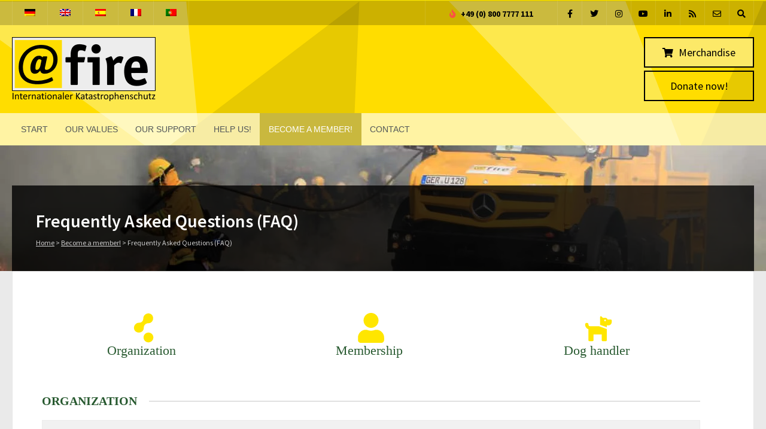

--- FILE ---
content_type: text/html; charset=UTF-8
request_url: https://www.at-fire.de/become-a-member/frequently-asked-questions-faq/?lang=en
body_size: 60518
content:

<!DOCTYPE html>
<html lang="en-US">
<head>
	<meta charset="UTF-8" />
	<!-- Mobile Specific Meta -->
	<meta name="viewport" content="width=device-width, minimum-scale=1, maximum-scale=1">
	<title>Frequently Asked Questions (FAQ) | @fire</title><link rel="stylesheet" media="print" consent-original-href-_="https://fonts.googleapis.com/css?family=Source%20Sans%20Pro:200,300,400,600,700,900,200italic,300italic,400italic,600italic,700italic,900italics&amp;display=swap" consent-required="108439" consent-by="services" consent-id="149925" consent-original-onload-_="this.media=&#39;all&#39;"/><noscript><link rel="stylesheet" consent-original-href-_="https://fonts.googleapis.com/css?family=Source%20Sans%20Pro:200,300,400,600,700,900,200italic,300italic,400italic,600italic,700italic,900italics&amp;display=swap" consent-required="108439" consent-by="services" consent-id="149925"/></noscript>
<meta name='robots' content='max-image-preview:large' />
<link rel='dns-prefetch' href='//www.at-fire.de' />
<link rel='dns-prefetch' href='//cdnjs.cloudflare.com' />
<link rel='dns-prefetch' href='//fonts.googleapis.com' />
<link rel='dns-prefetch' href='//b2833762.smushcdn.com' />
<link rel='dns-prefetch' href='//hb.wpmucdn.com' />
<link href='//hb.wpmucdn.com' rel='preconnect' />


<link rel="alternate" type="application/rss+xml" title="@fire - Internationaler Katastrophenschutz &raquo; Feed" href="https://www.at-fire.de/feed/?lang=en" />
<link rel="alternate" type="application/rss+xml" title="@fire - Internationaler Katastrophenschutz &raquo; Comments Feed" href="https://www.at-fire.de/comments/feed/?lang=en" />
<script consent-skip-blocker="1" data-skip-lazy-load="js-extra"  data-cfasync="false">
(function () {
  // Web Font Loader compatibility (https://github.com/typekit/webfontloader)
  var modules = {
    typekit: "https://use.typekit.net",
    google: "https://fonts.googleapis.com/"
  };

  var load = function (config) {
    setTimeout(function () {
      var a = window.consentApi;

      // Only when blocker is active
      if (a) {
        // Iterate all modules and handle in a single `WebFont.load`
        Object.keys(modules).forEach(function (module) {
          var newConfigWithoutOtherModules = JSON.parse(
            JSON.stringify(config)
          );
          Object.keys(modules).forEach(function (toRemove) {
            if (toRemove !== module) {
              delete newConfigWithoutOtherModules[toRemove];
            }
          });

          if (newConfigWithoutOtherModules[module]) {
            a.unblock(modules[module]).then(function () {
              var originalLoad = window.WebFont.load;
              if (originalLoad !== load) {
                originalLoad(newConfigWithoutOtherModules);
              }
            });
          }
        });
      }
    }, 0);
  };

  if (!window.WebFont) {
    window.WebFont = {
      load: load
    };
  }
})();
</script><style>[consent-id]:not(.rcb-content-blocker):not([consent-transaction-complete]):not([consent-visual-use-parent^="children:"]):not([consent-confirm]){opacity:0!important;}
.rcb-content-blocker+.rcb-content-blocker-children-fallback~*{display:none!important;}</style><link rel="preload" href="https://www.at-fire.de/wp-content/a1dfea1b9cc45a63f0682aa1d4cea003/dist/713680153.js" as="script" />
<link rel="preload" href="https://www.at-fire.de/wp-content/a1dfea1b9cc45a63f0682aa1d4cea003/dist/312871354.js" as="script" />
<link rel="preload" href="https://www.at-fire.de/wp-content/plugins/real-cookie-banner-pro/public/lib/animate.css/animate.min.css" as="style" />
<script data-cfasync="false" type="text/javascript" defer src="https://www.at-fire.de/wp-content/a1dfea1b9cc45a63f0682aa1d4cea003/dist/713680153.js" id="real-cookie-banner-pro-vendor-real-cookie-banner-pro-banner-js"></script>
<script type="application/json" data-skip-lazy-load="js-extra" data-skip-moving="true" data-no-defer nitro-exclude data-alt-type="application/ld+json" data-dont-merge data-wpmeteor-nooptimize="true" data-cfasync="false" id="a963aaef43111bb90af63b927dc709adf1-js-extra">{"slug":"real-cookie-banner-pro","textDomain":"real-cookie-banner","version":"5.2.10","restUrl":"https:\/\/www.at-fire.de\/wp-json\/real-cookie-banner\/v1\/","restNamespace":"real-cookie-banner\/v1","restPathObfuscateOffset":"ec1a697e7ba8d59c","restRoot":"https:\/\/www.at-fire.de\/wp-json\/","restQuery":{"_v":"5.2.10","_locale":"user","_dataLocale":"en"},"restNonce":"aad29ffffc","restRecreateNonceEndpoint":"https:\/\/www.at-fire.de\/wp-admin\/admin-ajax.php?action=rest-nonce","publicUrl":"https:\/\/www.at-fire.de\/wp-content\/plugins\/real-cookie-banner-pro\/public\/","chunkFolder":"dist","chunksLanguageFolder":"https:\/\/www.at-fire.de\/wp-content\/languages\/mo-cache\/real-cookie-banner-pro\/","chunks":{},"others":{"customizeValuesBanner":"{\"layout\":{\"type\":\"dialog\",\"maxHeightEnabled\":true,\"maxHeight\":740,\"dialogMaxWidth\":530,\"dialogPosition\":\"middleCenter\",\"dialogMargin\":[0,0,0,0],\"bannerPosition\":\"bottom\",\"bannerMaxWidth\":1024,\"dialogBorderRadius\":3,\"borderRadius\":5,\"animationIn\":\"slideInUp\",\"animationInDuration\":500,\"animationInOnlyMobile\":true,\"animationOut\":\"none\",\"animationOutDuration\":500,\"animationOutOnlyMobile\":true,\"overlay\":true,\"overlayBg\":\"#000000\",\"overlayBgAlpha\":50,\"overlayBlur\":2},\"decision\":{\"acceptAll\":\"button\",\"acceptEssentials\":\"button\",\"showCloseIcon\":true,\"acceptIndividual\":\"link\",\"buttonOrder\":\"all,essential,save,individual\",\"showGroups\":false,\"groupsFirstView\":false,\"saveButton\":\"always\"},\"design\":{\"bg\":\"#ffffff\",\"textAlign\":\"center\",\"linkTextDecoration\":\"underline\",\"borderWidth\":0,\"borderColor\":\"#ffffff\",\"fontSize\":13,\"fontColor\":\"#2b2b2b\",\"fontInheritFamily\":true,\"fontFamily\":\"Arial, Helvetica, sans-serif\",\"fontWeight\":\"normal\",\"boxShadowEnabled\":true,\"boxShadowOffsetX\":0,\"boxShadowOffsetY\":5,\"boxShadowBlurRadius\":13,\"boxShadowSpreadRadius\":0,\"boxShadowColor\":\"#000000\",\"boxShadowColorAlpha\":20},\"headerDesign\":{\"inheritBg\":true,\"bg\":\"#f4f4f4\",\"inheritTextAlign\":true,\"textAlign\":\"center\",\"padding\":[17,20,15,20],\"logo\":\"\",\"logoRetina\":\"\",\"logoMaxHeight\":40,\"logoPosition\":\"left\",\"logoMargin\":[5,15,5,15],\"fontSize\":20,\"fontColor\":\"#2b2b2b\",\"fontInheritFamily\":true,\"fontFamily\":\"Arial, Helvetica, sans-serif\",\"fontWeight\":\"normal\",\"borderWidth\":1,\"borderColor\":\"#efefef\"},\"bodyDesign\":{\"padding\":[15,20,5,20],\"descriptionInheritFontSize\":true,\"descriptionFontSize\":13,\"dottedGroupsInheritFontSize\":true,\"dottedGroupsFontSize\":13,\"dottedGroupsBulletColor\":\"#15779b\",\"teachingsInheritTextAlign\":true,\"teachingsTextAlign\":\"center\",\"teachingsSeparatorActive\":true,\"teachingsSeparatorWidth\":50,\"teachingsSeparatorHeight\":1,\"teachingsSeparatorColor\":\"#15779b\",\"teachingsInheritFontSize\":false,\"teachingsFontSize\":12,\"teachingsInheritFontColor\":false,\"teachingsFontColor\":\"#757575\",\"accordionMargin\":[10,0,5,0],\"accordionPadding\":[5,10,5,10],\"accordionArrowType\":\"outlined\",\"accordionArrowColor\":\"#15779b\",\"accordionBg\":\"#ffffff\",\"accordionActiveBg\":\"#f9f9f9\",\"accordionHoverBg\":\"#efefef\",\"accordionBorderWidth\":1,\"accordionBorderColor\":\"#efefef\",\"accordionTitleFontSize\":12,\"accordionTitleFontColor\":\"#2b2b2b\",\"accordionTitleFontWeight\":\"normal\",\"accordionDescriptionMargin\":[5,0,0,0],\"accordionDescriptionFontSize\":12,\"accordionDescriptionFontColor\":\"#757575\",\"accordionDescriptionFontWeight\":\"normal\",\"acceptAllOneRowLayout\":false,\"acceptAllPadding\":[10,10,10,10],\"acceptAllBg\":\"#15779b\",\"acceptAllTextAlign\":\"center\",\"acceptAllFontSize\":18,\"acceptAllFontColor\":\"#ffffff\",\"acceptAllFontWeight\":\"normal\",\"acceptAllBorderWidth\":0,\"acceptAllBorderColor\":\"#000000\",\"acceptAllHoverBg\":\"#11607d\",\"acceptAllHoverFontColor\":\"#ffffff\",\"acceptAllHoverBorderColor\":\"#000000\",\"acceptEssentialsUseAcceptAll\":true,\"acceptEssentialsButtonType\":\"\",\"acceptEssentialsPadding\":[10,10,10,10],\"acceptEssentialsBg\":\"#efefef\",\"acceptEssentialsTextAlign\":\"center\",\"acceptEssentialsFontSize\":18,\"acceptEssentialsFontColor\":\"#0a0a0a\",\"acceptEssentialsFontWeight\":\"normal\",\"acceptEssentialsBorderWidth\":0,\"acceptEssentialsBorderColor\":\"#000000\",\"acceptEssentialsHoverBg\":\"#e8e8e8\",\"acceptEssentialsHoverFontColor\":\"#000000\",\"acceptEssentialsHoverBorderColor\":\"#000000\",\"acceptIndividualPadding\":[5,5,5,5],\"acceptIndividualBg\":\"#ffffff\",\"acceptIndividualTextAlign\":\"center\",\"acceptIndividualFontSize\":16,\"acceptIndividualFontColor\":\"#15779b\",\"acceptIndividualFontWeight\":\"normal\",\"acceptIndividualBorderWidth\":0,\"acceptIndividualBorderColor\":\"#000000\",\"acceptIndividualHoverBg\":\"#ffffff\",\"acceptIndividualHoverFontColor\":\"#11607d\",\"acceptIndividualHoverBorderColor\":\"#000000\"},\"footerDesign\":{\"poweredByLink\":false,\"inheritBg\":false,\"bg\":\"#fcfcfc\",\"inheritTextAlign\":true,\"textAlign\":\"center\",\"padding\":[10,20,15,20],\"fontSize\":14,\"fontColor\":\"#757474\",\"fontInheritFamily\":true,\"fontFamily\":\"Arial, Helvetica, sans-serif\",\"fontWeight\":\"normal\",\"hoverFontColor\":\"#2b2b2b\",\"borderWidth\":1,\"borderColor\":\"#efefef\",\"languageSwitcher\":\"flags\"},\"texts\":{\"headline\":\"Privacy preferences\",\"description\":\"We use cookies and similar technologies on our website and process your personal data (e.g. IP address), for example, to personalize content and ads, to integrate media from third-party providers or to analyze traffic on our website. Data processing may also happen as a result of cookies being set. We share this data with third parties that we name in the privacy settings.<br \\\/><br \\\/>The data processing may take place with your consent or on the basis of a legitimate interest, which you can object to in the privacy settings. You have the right not to consent and to change or revoke your consent at a later time. For more information on the use of your data, please visit our {{privacyPolicy}}privacy policy{{\\\/privacyPolicy}}.\",\"acceptAll\":\"Accept all\",\"acceptEssentials\":\"Continue without consent\",\"acceptIndividual\":\"Set privacy settings individually\",\"poweredBy\":\"2\",\"dataProcessingInUnsafeCountries\":\"Some services process personal data in unsecure third countries. By consenting to the use of these services, you also consent to the processing of your data in these unsecure third countries in accordance with {{legalBasis}}. This involves risks that your data will be processed by authorities for control and monitoring purposes, perhaps without the possibility of a legal recourse.\",\"ageNoticeBanner\":\"You are under {{minAge}} years old? Then you cannot consent to optional services. Ask your parents or legal guardians to agree to these services with you.\",\"ageNoticeBlocker\":\"You are under {{minAge}} years old? Unfortunately, you are not permitted to consent to this service to view this content. Please ask your parents or guardians to agree to the service with you!\",\"listServicesNotice\":\"By accepting all services, you allow {{services}} to be loaded. These services are divided into groups {{serviceGroups}} according to their purpose (belonging marked with superscript numbers).\",\"listServicesLegitimateInterestNotice\":\"In addition, {{services}} are loaded based on a legitimate interest.\",\"tcfStacksCustomName\":\"Services with various purposes outside the TCF standard\",\"tcfStacksCustomDescription\":\"Services that do not share consents via the TCF standard, but via other technologies. These are divided into several groups according to their purpose. Some of them are used based on a legitimate interest (e.g. threat prevention), others are used only with your consent. Details about the individual groups and purposes of the services can be found in the individual privacy settings.\",\"consentForwardingExternalHosts\":\"Your consent is also applicable on {{websites}}.\",\"blockerHeadline\":\"{{name}} blocked due to privacy settings\",\"blockerLinkShowMissing\":\"Show all services you still need to agree to\",\"blockerLoadButton\":\"Accept services and load content\",\"blockerAcceptInfo\":\"Loading the blocked content will adjust your privacy settings. Content from this service will not be blocked in the future.\",\"stickyHistory\":\"Privacy settings history\",\"stickyRevoke\":\"Revoke consents\",\"stickyRevokeSuccessMessage\":\"You have successfully revoked consent for services with its cookies and personal data processing. The page will be reloaded now!\",\"stickyChange\":\"Change privacy settings\"},\"individualLayout\":{\"inheritDialogMaxWidth\":false,\"dialogMaxWidth\":970,\"inheritBannerMaxWidth\":true,\"bannerMaxWidth\":1980,\"descriptionTextAlign\":\"left\"},\"group\":{\"checkboxBg\":\"#f0f0f0\",\"checkboxBorderWidth\":1,\"checkboxBorderColor\":\"#d2d2d2\",\"checkboxActiveColor\":\"#ffffff\",\"checkboxActiveBg\":\"#15779b\",\"checkboxActiveBorderColor\":\"#11607d\",\"groupInheritBg\":true,\"groupBg\":\"#f4f4f4\",\"groupPadding\":[15,15,15,15],\"groupSpacing\":10,\"groupBorderRadius\":5,\"groupBorderWidth\":1,\"groupBorderColor\":\"#f4f4f4\",\"headlineFontSize\":16,\"headlineFontWeight\":\"normal\",\"headlineFontColor\":\"#2b2b2b\",\"descriptionFontSize\":14,\"descriptionFontColor\":\"#757575\",\"linkColor\":\"#757575\",\"linkHoverColor\":\"#2b2b2b\",\"detailsHideLessRelevant\":true},\"saveButton\":{\"useAcceptAll\":true,\"type\":\"button\",\"padding\":[10,10,10,10],\"bg\":\"#efefef\",\"textAlign\":\"center\",\"fontSize\":18,\"fontColor\":\"#0a0a0a\",\"fontWeight\":\"normal\",\"borderWidth\":0,\"borderColor\":\"#000000\",\"hoverBg\":\"#e8e8e8\",\"hoverFontColor\":\"#000000\",\"hoverBorderColor\":\"#000000\"},\"individualTexts\":{\"headline\":\"Individual privacy preferences\",\"description\":\"We use cookies and similar technologies on our website and process your personal data (e.g. IP address), for example, to personalize content and ads, to integrate media from third-party providers or to analyze traffic on our website. Data processing may also happen as a result of cookies being set. We share this data with third parties that we name in the privacy settings.<br \\\/><br \\\/>The data processing may take place with your consent or on the basis of a legitimate interest, which you can object to in the privacy settings. You have the right not to consent and to change or revoke your consent at a later time. For more information on the use of your data, please visit our {{privacyPolicy}}privacy policy{{\\\/privacyPolicy}}.<br \\\/><br \\\/>Below you will find an overview of all services used by this website. You can view detailed information about each service and agree to them individually or exercise your right to object.\",\"save\":\"Save custom choices\",\"showMore\":\"Show service information\",\"hideMore\":\"Hide service information\",\"postamble\":\"\"},\"mobile\":{\"enabled\":true,\"maxHeight\":400,\"hideHeader\":false,\"alignment\":\"bottom\",\"scalePercent\":90,\"scalePercentVertical\":-50},\"sticky\":{\"enabled\":false,\"animationsEnabled\":true,\"alignment\":\"left\",\"bubbleBorderRadius\":50,\"icon\":\"fingerprint\",\"iconCustom\":\"\",\"iconCustomRetina\":\"\",\"iconSize\":30,\"iconColor\":\"#ffffff\",\"bubbleMargin\":[10,20,20,20],\"bubblePadding\":15,\"bubbleBg\":\"#15779b\",\"bubbleBorderWidth\":0,\"bubbleBorderColor\":\"#10556f\",\"boxShadowEnabled\":true,\"boxShadowOffsetX\":0,\"boxShadowOffsetY\":2,\"boxShadowBlurRadius\":5,\"boxShadowSpreadRadius\":1,\"boxShadowColor\":\"#105b77\",\"boxShadowColorAlpha\":40,\"bubbleHoverBg\":\"#ffffff\",\"bubbleHoverBorderColor\":\"#000000\",\"hoverIconColor\":\"#000000\",\"hoverIconCustom\":\"\",\"hoverIconCustomRetina\":\"\",\"menuFontSize\":16,\"menuBorderRadius\":5,\"menuItemSpacing\":10,\"menuItemPadding\":[5,10,5,10]},\"customCss\":{\"css\":\"\",\"antiAdBlocker\":\"y\"}}","isPro":true,"showProHints":false,"proUrl":"https:\/\/devowl.io\/go\/real-cookie-banner?source=rcb-lite","showLiteNotice":false,"frontend":{"groups":"[{\"id\":1009,\"name\":\"Essenziell\",\"slug\":\"essenziell-en\",\"description\":\"Essenzielle Services sind f\\u00fcr die grundlegende Funktionalit\\u00e4t der Website erforderlich. Sie enthalten nur technisch notwendige Services. Diesen Services kann nicht widersprochen werden.\",\"isEssential\":true,\"isDefault\":false,\"items\":[{\"id\":149906,\"name\":\"WooCommerce\",\"purpose\":\"WooCommerce erm\\u00f6glicht das Einbetten von einem E-Commerce-Shopsystem, mit dem du Produkte auf einer Website kaufen kannst. Dies erfordert die Verarbeitung der IP-Adresse und der Metadaten des Nutzers. Cookies oder Cookie-\\u00e4hnliche Technologien k\\u00f6nnen gespeichert und ausgelesen werden. Diese k\\u00f6nnen personenbezogene Daten und technische Daten wie Sitzung-ID, Account-Informationen, Bewertungsdaten, Benutzer-ID, Warenkorb des Benutzers in der Datenbank der Website, zuletzt angesehenen Produkte und verborgene Mitteilungen enthalten. Diese Daten k\\u00f6nnen verwendet werden, um den Download-Prozess f\\u00fcr herunterladbare Produkte zu verfolgen. WooCommerce kann das Einkaufserlebnis personalisieren, indem es z.B. bereits angesehene Produkte erneut anzeigt. Das berechtigte Interesse an der Nutzung dieses Dienstes ist das Angebot von Waren und Produkten in einer digitalen Umgebung.\",\"providerContact\":{\"phone\":\"\",\"email\":\"\",\"link\":\"\"},\"isProviderCurrentWebsite\":true,\"provider\":\"\",\"uniqueName\":\"woocommerce\",\"isEmbeddingOnlyExternalResources\":false,\"legalBasis\":\"legitimate-interest\",\"dataProcessingInCountries\":[],\"dataProcessingInCountriesSpecialTreatments\":[],\"technicalDefinitions\":[{\"type\":\"session\",\"name\":\"wc_fragments_*\",\"host\":\"https:\\\/\\\/www.at-fire.de\",\"duration\":1,\"durationUnit\":\"y\",\"isSessionDuration\":false,\"purpose\":\"\"},{\"type\":\"session\",\"name\":\"wc_cart_hash_*\",\"host\":\"https:\\\/\\\/www.at-fire.de\",\"duration\":1,\"durationUnit\":\"y\",\"isSessionDuration\":false,\"purpose\":\"\"},{\"type\":\"local\",\"name\":\"wc_cart_hash_*\",\"host\":\"at-fire.de\",\"duration\":0,\"durationUnit\":\"y\",\"isSessionDuration\":false,\"purpose\":\"Sitzungs-ID mit Hash vom Warenkorb, der verwendet wird, um den Inhalt des Warenkorbs zu verfolgen und \\u00c4nderungen im Warenkorb korrekt zu synchronisieren\"},{\"type\":\"http\",\"name\":\"woocommerce_cart_hash\",\"host\":\"at-fire.de\",\"duration\":0,\"durationUnit\":\"y\",\"isSessionDuration\":true,\"purpose\":\"Hash, der den Inhalt des Warenkorbs und den Gesamtbetrag repr\\u00e4sentiert\"},{\"type\":\"http\",\"name\":\"wp_woocommerce_session_*\",\"host\":\"at-fire.de\",\"duration\":2,\"durationUnit\":\"d\",\"isSessionDuration\":false,\"purpose\":\"Sitzungs-ID, und Verfolgung von Warenkorb und anderen Aktivit\\u00e4ten des Nutzers w\\u00e4hrend des Besuchs auf der Website\"},{\"type\":\"http\",\"name\":\"woocommerce_items_in_cart\",\"host\":\"at-fire.de\",\"duration\":0,\"durationUnit\":\"y\",\"isSessionDuration\":true,\"purpose\":\"Markiert, ob etwas im Warenkorb liegt oder nicht\"},{\"type\":\"http\",\"name\":\"wc_cart_hash\",\"host\":\"at-fire.de\",\"duration\":1,\"durationUnit\":\"y\",\"isSessionDuration\":true,\"purpose\":\"Hash vom Warenkorb, der verwendet wird, um den Inhalt des Warenkorbs zu verfolgen und \\u00c4nderungen im Warenkorb korrekt zu synchronisieren\"},{\"type\":\"http\",\"name\":\"wordpress_logged_in_*\",\"host\":\"at-fire.de\",\"duration\":1,\"durationUnit\":\"y\",\"isSessionDuration\":true,\"purpose\":\"WordPress-Benutzername, ein Zeitstempel, wann Cookie abl\\u00e4uft, ein Authentifizierungstoken zum Schutz des Zugriffs auf den Admin-Bereich und ein Sicherheits-Hash\"},{\"type\":\"http\",\"name\":\"wordpress_sec_*\",\"host\":\"at-fire.de\",\"duration\":1,\"durationUnit\":\"y\",\"isSessionDuration\":true,\"purpose\":\"WordPress-Benutzername, ein Zeitstempel, wann das Cookie abl\\u00e4uft, ein Authentifizierungstoken zum Schutz des Zugriffs auf den Admin-Bereich und ein Sicherheits-Hash\"},{\"type\":\"http\",\"name\":\"comment_author_*\",\"host\":\"at-fire.de\",\"duration\":1,\"durationUnit\":\"y\",\"isSessionDuration\":false,\"purpose\":\"Name Verfasser der Rezension\"},{\"type\":\"http\",\"name\":\"comment_author_email_*\",\"host\":\"at-fire.de\",\"duration\":1,\"durationUnit\":\"y\",\"isSessionDuration\":false,\"purpose\":\"E-Mail-Adresse Verfasser der Rezension\"},{\"type\":\"http\",\"name\":\"woocommerce_recently_viewed\",\"host\":\"at-fire.de\",\"duration\":1,\"durationUnit\":\"y\",\"isSessionDuration\":true,\"purpose\":\"Zuletzt angesehene Produkte, um dem Nutzer eine Liste der k\\u00fcrzlich angesehenen Artikel anzuzeigen\"},{\"type\":\"http\",\"name\":\"store_notice*\",\"host\":\"at-fire.de\",\"duration\":1,\"durationUnit\":\"y\",\"isSessionDuration\":true,\"purpose\":\"Ob eine Store Ank\\u00fcndigung abgewiesen wurde\"},{\"type\":\"session\",\"name\":\"wc_cart_created\",\"host\":\"https:\\\/\\\/www.at-fire.de\",\"duration\":1,\"durationUnit\":\"y\",\"isSessionDuration\":false,\"purpose\":\"Zeitpunkt der Warenkorberstellung, um zu verfolgen, wann der Warenkorb angelegt wurde\"},{\"type\":\"local\",\"name\":\"storeApiNonce\",\"host\":\"https:\\\/\\\/www.at-fire.de\",\"duration\":1,\"durationUnit\":\"y\",\"isSessionDuration\":false,\"purpose\":\"Zeitstempel und Nonce (eine einmalige Zahl) zur Pr\\u00fcfung der Sicherheit bei API-Anfragen, um Angriffe auf die Website zu verhindern\"},{\"type\":\"local\",\"name\":\"wc-blocks_mini_cart_totals\",\"host\":\"https:\\\/\\\/www.at-fire.de\",\"duration\":1,\"durationUnit\":\"y\",\"isSessionDuration\":false,\"purpose\":\"Gesamtsumme des Warenkorbs f\\u00fcr den Mini-Warenkorb\"}],\"codeDynamics\":[],\"providerPrivacyPolicyUrl\":\"\",\"providerLegalNoticeUrl\":\"\",\"tagManagerOptInEventName\":\"\",\"tagManagerOptOutEventName\":\"\",\"googleConsentModeConsentTypes\":[],\"executePriority\":10,\"codeOptIn\":\"\",\"executeCodeOptInWhenNoTagManagerConsentIsGiven\":false,\"codeOptOut\":\"\",\"executeCodeOptOutWhenNoTagManagerConsentIsGiven\":false,\"deleteTechnicalDefinitionsAfterOptOut\":false,\"codeOnPageLoad\":\"\",\"presetId\":\"woocommerce\"},{\"id\":111846,\"name\":\"WPML\",\"purpose\":\"WPML is a multi-language system for WordPress websites to output the website in multiple languages, making it available to a larger amount of users. Cookies or cookie-like technologies can be stored and read. These can store the language of the user and can redirect the user to the version of the website that matches with the browser language. The legitimate interest in using this service is to store the user's language to deliver the content in the correct language.\",\"providerContact\":{\"phone\":\"\",\"email\":\"\",\"link\":\"\"},\"isProviderCurrentWebsite\":true,\"provider\":\"\",\"uniqueName\":\"wpml\",\"isEmbeddingOnlyExternalResources\":false,\"legalBasis\":\"consent\",\"dataProcessingInCountries\":[],\"dataProcessingInCountriesSpecialTreatments\":[],\"technicalDefinitions\":[{\"type\":\"http\",\"name\":\"wp-wpml_current_language\",\"host\":\"www.at-fire.de\",\"duration\":1,\"durationUnit\":\"d\",\"isSessionDuration\":false,\"purpose\":\"\"},{\"type\":\"indexedDb\",\"name\":\"wp-wpml_current_admin_language_*\",\"host\":\"www.at-fire.de\",\"duration\":1,\"durationUnit\":\"d\",\"isSessionDuration\":false,\"purpose\":\"\"},{\"type\":\"http\",\"name\":\"_icl_visitor_lang_js\",\"host\":\"www.at-fire.de\",\"duration\":0,\"durationUnit\":\"y\",\"isSessionDuration\":true,\"purpose\":\"\"},{\"type\":\"http\",\"name\":\"wpml_browser_redirect_test\",\"host\":\"www.at-fire.de\",\"duration\":0,\"durationUnit\":\"y\",\"isSessionDuration\":true,\"purpose\":\"\"}],\"codeDynamics\":[],\"providerPrivacyPolicyUrl\":\"\",\"providerLegalNoticeUrl\":\"\",\"tagManagerOptInEventName\":\"\",\"tagManagerOptOutEventName\":\"\",\"googleConsentModeConsentTypes\":[],\"executePriority\":10,\"codeOptIn\":\"\",\"executeCodeOptInWhenNoTagManagerConsentIsGiven\":false,\"codeOptOut\":\"\",\"executeCodeOptOutWhenNoTagManagerConsentIsGiven\":false,\"deleteTechnicalDefinitionsAfterOptOut\":false,\"codeOnPageLoad\":\"\",\"presetId\":\"wpml\"},{\"id\":108144,\"name\":\"Elementor\",\"purpose\":\"Elementor allows creating the layout of this website to make it more appealing and user-friendly. The collected data is not used for analysis purposes, but only to ensure that, for example, hidden elements are not displayed again during multiple active sessions. Cookies or cookie-like technologies can be stored and read. These are used to store the number of page views and active sessions of the user. The legitimate interest in using this service is the simple and user-friendly implementation of the layouts used.\",\"providerContact\":{\"phone\":\"\",\"email\":\"\",\"link\":\"\"},\"isProviderCurrentWebsite\":true,\"provider\":\"\",\"uniqueName\":\"elementor\",\"isEmbeddingOnlyExternalResources\":false,\"legalBasis\":\"legitimate-interest\",\"dataProcessingInCountries\":[],\"dataProcessingInCountriesSpecialTreatments\":[],\"technicalDefinitions\":[{\"type\":\"local\",\"name\":\"elementor\",\"host\":\"https:\\\/\\\/www.at-fire.de\",\"duration\":0,\"durationUnit\":\"y\",\"isSessionDuration\":false,\"purpose\":\"\"},{\"type\":\"session\",\"name\":\"elementor\",\"host\":\"https:\\\/\\\/www.at-fire.de\",\"duration\":0,\"durationUnit\":\"y\",\"isSessionDuration\":false,\"purpose\":\"\"}],\"codeDynamics\":[],\"providerPrivacyPolicyUrl\":\"\",\"providerLegalNoticeUrl\":\"\",\"tagManagerOptInEventName\":\"\",\"tagManagerOptOutEventName\":\"\",\"googleConsentModeConsentTypes\":[],\"executePriority\":10,\"codeOptIn\":\"\",\"executeCodeOptInWhenNoTagManagerConsentIsGiven\":false,\"codeOptOut\":\"\",\"executeCodeOptOutWhenNoTagManagerConsentIsGiven\":false,\"deleteTechnicalDefinitionsAfterOptOut\":false,\"codeOnPageLoad\":\"\",\"presetId\":\"elementor\"},{\"id\":81807,\"name\":\"Real Cookie Banner\",\"purpose\":\"Real Cookie Banner bittet Website-Besucher um die Einwilligung zum Setzen von Cookies und zur Verarbeitung personenbezogener Daten. Dazu wird jedem Website-Besucher eine UUID (pseudonyme Identifikation des Nutzers) zugewiesen, die bis zum Ablauf des Cookies zur Speicherung der Einwilligung g\\u00fcltig ist. Cookies werden dazu verwendet, um zu testen, ob Cookies gesetzt werden k\\u00f6nnen, um Referenz auf die dokumentierte Einwilligung zu speichern, um zu speichern, in welche Services aus welchen Service-Gruppen der Besucher eingewilligt hat, und, falls Einwilligung nach dem Transparency & Consent Framework (TCF) eingeholt werden, um die Einwilligungen in TCF Partner, Zwecke, besondere Zwecke, Funktionen und besondere Funktionen zu speichern. Im Rahmen der Darlegungspflicht nach DSGVO wird die erhobene Einwilligung vollumf\\u00e4nglich dokumentiert. Dazu z\\u00e4hlt neben den Services und Service-Gruppen, in welche der Besucher eingewilligt hat, und falls Einwilligung nach dem TCF Standard eingeholt werden, in welche TCF Partner, Zwecke und Funktionen der Besucher eingewilligt hat, alle Einstellungen des Cookie Banners zum Zeitpunkt der Einwilligung als auch die technischen Umst\\u00e4nde (z.B. Gr\\u00f6\\u00dfe des Sichtbereichs bei der Einwilligung) und die Nutzerinteraktionen (z.B. Klick auf Buttons), die zur Einwilligung gef\\u00fchrt haben. Die Einwilligung wird pro Sprache einmal erhoben.\",\"providerContact\":{\"phone\":\"\",\"email\":\"\",\"link\":\"\"},\"isProviderCurrentWebsite\":true,\"provider\":\"\",\"uniqueName\":\"\",\"isEmbeddingOnlyExternalResources\":false,\"legalBasis\":\"legal-requirement\",\"dataProcessingInCountries\":[],\"dataProcessingInCountriesSpecialTreatments\":[],\"technicalDefinitions\":[{\"type\":\"http\",\"name\":\"real_cookie_banner*\",\"host\":\".at-fire.de\",\"duration\":365,\"durationUnit\":\"d\",\"isSessionDuration\":false,\"purpose\":\"Eindeutiger Identifikator f\\u00fcr die Einwilligung, aber nicht f\\u00fcr den Website-Besucher. Revisionshash f\\u00fcr die Einstellungen des Cookie-Banners (Texte, Farben, Funktionen, Servicegruppen, Dienste, Content Blocker usw.). IDs f\\u00fcr eingewilligte Services und Service-Gruppen.\"},{\"type\":\"http\",\"name\":\"real_cookie_banner*-tcf\",\"host\":\".at-fire.de\",\"duration\":365,\"durationUnit\":\"d\",\"isSessionDuration\":false,\"purpose\":\"Im Rahmen von TCF gesammelte Einwilligungen, die im TC-String-Format gespeichert werden, einschlie\\u00dflich TCF-Vendoren, -Zwecke, -Sonderzwecke, -Funktionen und -Sonderfunktionen.\"},{\"type\":\"http\",\"name\":\"real_cookie_banner*-gcm\",\"host\":\".at-fire.de\",\"duration\":365,\"durationUnit\":\"d\",\"isSessionDuration\":false,\"purpose\":\"Die im Google Consent Mode gesammelten Einwilligungen in die verschiedenen Einwilligungstypen (Zwecke) werden f\\u00fcr alle mit dem Google Consent Mode kompatiblen Services gespeichert.\"},{\"type\":\"http\",\"name\":\"real_cookie_banner-test\",\"host\":\".at-fire.de\",\"duration\":365,\"durationUnit\":\"d\",\"isSessionDuration\":false,\"purpose\":\"Cookie, der gesetzt wurde, um die Funktionalit\\u00e4t von HTTP-Cookies zu testen. Wird sofort nach dem Test gel\\u00f6scht.\"},{\"type\":\"local\",\"name\":\"real_cookie_banner*\",\"host\":\"https:\\\/\\\/www.at-fire.de\",\"duration\":1,\"durationUnit\":\"d\",\"isSessionDuration\":false,\"purpose\":\"Eindeutiger Identifikator f\\u00fcr die Einwilligung, aber nicht f\\u00fcr den Website-Besucher. Revisionshash f\\u00fcr die Einstellungen des Cookie-Banners (Texte, Farben, Funktionen, Service-Gruppen, Services, Content Blocker usw.). IDs f\\u00fcr eingewilligte Services und Service-Gruppen. Wird nur solange gespeichert, bis die Einwilligung auf dem Website-Server dokumentiert ist.\"},{\"type\":\"local\",\"name\":\"real_cookie_banner*-tcf\",\"host\":\"https:\\\/\\\/www.at-fire.de\",\"duration\":1,\"durationUnit\":\"d\",\"isSessionDuration\":false,\"purpose\":\"Im Rahmen von TCF gesammelte Einwilligungen werden im TC-String-Format gespeichert, einschlie\\u00dflich TCF Vendoren, Zwecke, besondere Zwecke, Funktionen und besondere Funktionen. Wird nur solange gespeichert, bis die Einwilligung auf dem Website-Server dokumentiert ist.\"},{\"type\":\"local\",\"name\":\"real_cookie_banner*-gcm\",\"host\":\"https:\\\/\\\/www.at-fire.de\",\"duration\":1,\"durationUnit\":\"d\",\"isSessionDuration\":false,\"purpose\":\"Im Rahmen des Google Consent Mode erfasste Einwilligungen werden f\\u00fcr alle mit dem Google Consent Mode kompatiblen Services in Einwilligungstypen (Zwecke) gespeichert. Wird nur solange gespeichert, bis die Einwilligung auf dem Website-Server dokumentiert ist.\"},{\"type\":\"local\",\"name\":\"real_cookie_banner-consent-queue*\",\"host\":\"https:\\\/\\\/www.at-fire.de\",\"duration\":1,\"durationUnit\":\"d\",\"isSessionDuration\":false,\"purpose\":\"Lokale Zwischenspeicherung (Caching) der Auswahl im Cookie-Banner, bis der Server die Einwilligung dokumentiert; Dokumentation periodisch oder bei Seitenwechseln versucht, wenn der Server nicht verf\\u00fcgbar oder \\u00fcberlastet ist.\"}],\"codeDynamics\":[],\"providerPrivacyPolicyUrl\":\"\",\"providerLegalNoticeUrl\":\"\",\"tagManagerOptInEventName\":\"\",\"tagManagerOptOutEventName\":\"\",\"googleConsentModeConsentTypes\":[],\"executePriority\":10,\"codeOptIn\":\"\",\"executeCodeOptInWhenNoTagManagerConsentIsGiven\":false,\"codeOptOut\":\"\",\"executeCodeOptOutWhenNoTagManagerConsentIsGiven\":false,\"deleteTechnicalDefinitionsAfterOptOut\":false,\"codeOnPageLoad\":\"\",\"presetId\":\"real-cookie-banner\"}]},{\"id\":1014,\"name\":\"Funktional\",\"slug\":\"funktional-en\",\"description\":\"Funktionale Services sind notwendig, um \\u00fcber die wesentliche Funktionalit\\u00e4t der Website hinausgehende Features wie h\\u00fcbschere Schriftarten, Videowiedergabe oder interaktive Web 2.0-Features bereitzustellen. Inhalte von z.B. Video- und Social Media-Plattformen sind standardm\\u00e4\\u00dfig gesperrt und k\\u00f6nnen zugestimmt werden. Wenn dem Service zugestimmt wird, werden diese Inhalte automatisch ohne weitere manuelle Einwilligung geladen.\",\"isEssential\":false,\"isDefault\":false,\"items\":[{\"id\":149881,\"name\":\"Elementor\",\"purpose\":\"Mit Elementor kannst du das Layout der Website so gestalten, dass es ansprechend und benutzerfreundlich ist. Die gesammelten Daten werden nicht zu Analysezwecken verwendet, sondern nur, um sicherzustellen, dass z. B. ausgeblendete Elemente bei mehreren aktiven Sitzungen nicht erneut angezeigt werden. Cookies oder Cookie-\\u00e4hnliche Technologien k\\u00f6nnen gespeichert und gelesen werden. Diese werden verwendet, um die Anzahl der Seitenaufrufe und aktiven Sitzungen des Nutzers\\\/der Nutzerin zu speichern. Das berechtigte Interesse an der Nutzung dieses Dienstes ist die einfache und benutzerfreundliche Umsetzung der verwendeten Layouts.\",\"providerContact\":{\"phone\":\"\",\"email\":\"\",\"link\":\"\"},\"isProviderCurrentWebsite\":true,\"provider\":\"\",\"uniqueName\":\"elementor-popups\",\"isEmbeddingOnlyExternalResources\":false,\"legalBasis\":\"legitimate-interest\",\"dataProcessingInCountries\":[],\"dataProcessingInCountriesSpecialTreatments\":[],\"technicalDefinitions\":[{\"type\":\"local\",\"name\":\"elementor\",\"host\":\"https:\\\/\\\/www.at-fire.de\",\"duration\":0,\"durationUnit\":\"y\",\"isSessionDuration\":false,\"purpose\":\"Seitenaufrufe, Sitzungen und Verfall des Objekts\"},{\"type\":\"session\",\"name\":\"elementor\",\"host\":\"https:\\\/\\\/www.at-fire.de\",\"duration\":0,\"durationUnit\":\"y\",\"isSessionDuration\":false,\"purpose\":\"Aktivit\\u00e4t der Sitzung und Verfall des Objekts\"}],\"codeDynamics\":[],\"providerPrivacyPolicyUrl\":\"\",\"providerLegalNoticeUrl\":\"\",\"tagManagerOptInEventName\":\"\",\"tagManagerOptOutEventName\":\"\",\"googleConsentModeConsentTypes\":[],\"executePriority\":10,\"codeOptIn\":\"\",\"executeCodeOptInWhenNoTagManagerConsentIsGiven\":false,\"codeOptOut\":\"\",\"executeCodeOptOutWhenNoTagManagerConsentIsGiven\":false,\"deleteTechnicalDefinitionsAfterOptOut\":true,\"codeOnPageLoad\":\"\",\"presetId\":\"elementor-popups\"},{\"id\":108439,\"name\":\"Google Fonts\",\"purpose\":\"Google Fonts enables the integration of fonts into websites to enhance the website without installing the fonts on your device. This requires processing the user\\u2019s IP-address and metadata. No cookies or cookie-like technologies are set on the client of the user. The data can be used to collect visited websites, and it can be used to improve the services of Google. It can also be used for profiling, e.g. to provide you with personalized services, such as ads based on your interests or recommendations. Google provides personal information to their affiliates and other trusted businesses or persons to process it for them, based on Google's instructions and in compliance with Google's privacy policy.\",\"providerContact\":{\"phone\":\"+1 650 253 0000\",\"email\":\"dpo-google@google.com\",\"link\":\"https:\\\/\\\/support.google.com\\\/\"},\"isProviderCurrentWebsite\":false,\"provider\":\"Google Ireland Limited, Gordon House, Barrow Street, Dublin 4, Ireland\",\"uniqueName\":\"google-fonts\",\"isEmbeddingOnlyExternalResources\":true,\"legalBasis\":\"consent\",\"dataProcessingInCountries\":[\"US\",\"IE\",\"AU\",\"BE\",\"BR\",\"CA\",\"CL\",\"FI\",\"FR\",\"DE\",\"HK\",\"IN\",\"ID\",\"IL\",\"IT\",\"JP\",\"KR\",\"NL\",\"PL\",\"QA\",\"SG\",\"ES\",\"CH\",\"TW\",\"GB\"],\"dataProcessingInCountriesSpecialTreatments\":[\"provider-is-self-certified-trans-atlantic-data-privacy-framework\"],\"technicalDefinitions\":[],\"codeDynamics\":[],\"providerPrivacyPolicyUrl\":\"https:\\\/\\\/policies.google.com\\\/privacy\",\"providerLegalNoticeUrl\":\"https:\\\/\\\/www.google.de\\\/contact\\\/impressum.html\",\"tagManagerOptInEventName\":\"\",\"tagManagerOptOutEventName\":\"\",\"googleConsentModeConsentTypes\":[],\"executePriority\":10,\"codeOptIn\":\"\",\"executeCodeOptInWhenNoTagManagerConsentIsGiven\":false,\"codeOptOut\":\"\",\"executeCodeOptOutWhenNoTagManagerConsentIsGiven\":false,\"deleteTechnicalDefinitionsAfterOptOut\":false,\"codeOnPageLoad\":\"base64-encoded:[base64]\",\"presetId\":\"google-fonts\"},{\"id\":82897,\"name\":\"YouTube\",\"purpose\":\"YouTube enables the embedding of content published on youtube.com into websites to enhance the website with videos. This requires processing the user\\u2019s IP-address and metadata. Cookies or cookie-like technologies can be stored and read. These can contain personal data and technical data like user IDs, consent, settings of the video player, connected devices, interactions with the service, push notifications and used account. This data can be used to collect visited websites, detailed statistics about user behavior, and it can be used to improve the services of Google. It can also be used for profiling, e.g. to provide you with personalized services, such as ads based on your interests or recommendations. This data may be linked by Google to the data of users logged in on the websites of Google (e.g. youtube.com and google.com). Google provides personal information to their affiliates and other trusted businesses or persons to process it for them, based on Google's instructions and in compliance with Google's privacy policy.\",\"providerContact\":{\"phone\":\"+1 650 253 0000\",\"email\":\"dpo-google@google.com\",\"link\":\"https:\\\/\\\/support.google.com\\\/\"},\"isProviderCurrentWebsite\":false,\"provider\":\"Google Ireland Limited, Gordon House, Barrow Street, Dublin 4, Ireland\",\"uniqueName\":\"youtube\",\"isEmbeddingOnlyExternalResources\":false,\"legalBasis\":\"consent\",\"dataProcessingInCountries\":[\"US\",\"IE\",\"CL\",\"NL\",\"BE\",\"FI\",\"DK\",\"TW\",\"JP\",\"SG\",\"BR\",\"GB\",\"FR\",\"DE\",\"PL\",\"ES\",\"IT\",\"CH\",\"IL\",\"KR\",\"IN\",\"HK\",\"AU\",\"QA\"],\"dataProcessingInCountriesSpecialTreatments\":[\"provider-is-self-certified-trans-atlantic-data-privacy-framework\"],\"technicalDefinitions\":[{\"type\":\"http\",\"name\":\"SIDCC\",\"host\":\".google.com\",\"duration\":1,\"durationUnit\":\"y\",\"isSessionDuration\":false,\"purpose\":\"\"},{\"type\":\"http\",\"name\":\"NID\",\"host\":\".google.com\",\"duration\":6,\"durationUnit\":\"mo\",\"isSessionDuration\":false,\"purpose\":\"\"},{\"type\":\"http\",\"name\":\"SIDCC\",\"host\":\".youtube.com\",\"duration\":1,\"durationUnit\":\"y\",\"isSessionDuration\":false,\"purpose\":\"\"},{\"type\":\"http\",\"name\":\"YSC\",\"host\":\".youtube.com\",\"duration\":0,\"durationUnit\":\"y\",\"isSessionDuration\":true,\"purpose\":\"\"},{\"type\":\"http\",\"name\":\"VISITOR_INFO1_LIVE\",\"host\":\".youtube.com\",\"duration\":6,\"durationUnit\":\"mo\",\"isSessionDuration\":false,\"purpose\":\"\"},{\"type\":\"http\",\"name\":\"PREF\",\"host\":\".youtube.com\",\"duration\":1,\"durationUnit\":\"y\",\"isSessionDuration\":false,\"purpose\":\"\"},{\"type\":\"http\",\"name\":\"LOGIN_INFO\",\"host\":\".youtube.com\",\"duration\":13,\"durationUnit\":\"mo\",\"isSessionDuration\":false,\"purpose\":\"\"},{\"type\":\"http\",\"name\":\"CONSENT\",\"host\":\".youtube.com\",\"duration\":9,\"durationUnit\":\"mo\",\"isSessionDuration\":false,\"purpose\":\"\"},{\"type\":\"http\",\"name\":\"CONSENT\",\"host\":\".google.com\",\"duration\":9,\"durationUnit\":\"mo\",\"isSessionDuration\":false,\"purpose\":\"\"},{\"type\":\"http\",\"name\":\"__Secure-3PAPISID\",\"host\":\".google.com\",\"duration\":13,\"durationUnit\":\"mo\",\"isSessionDuration\":false,\"purpose\":\"\"},{\"type\":\"http\",\"name\":\"SAPISID\",\"host\":\".google.com\",\"duration\":13,\"durationUnit\":\"mo\",\"isSessionDuration\":false,\"purpose\":\"\"},{\"type\":\"http\",\"name\":\"APISID\",\"host\":\".google.com\",\"duration\":13,\"durationUnit\":\"mo\",\"isSessionDuration\":false,\"purpose\":\"\"},{\"type\":\"http\",\"name\":\"HSID\",\"host\":\".google.com\",\"duration\":13,\"durationUnit\":\"mo\",\"isSessionDuration\":false,\"purpose\":\"\"},{\"type\":\"http\",\"name\":\"__Secure-3PSID\",\"host\":\".google.com\",\"duration\":13,\"durationUnit\":\"mo\",\"isSessionDuration\":false,\"purpose\":\"\"},{\"type\":\"http\",\"name\":\"__Secure-3PAPISID\",\"host\":\".youtube.com\",\"duration\":13,\"durationUnit\":\"mo\",\"isSessionDuration\":false,\"purpose\":\"\"},{\"type\":\"http\",\"name\":\"SAPISID\",\"host\":\".youtube.com\",\"duration\":13,\"durationUnit\":\"mo\",\"isSessionDuration\":false,\"purpose\":\"\"},{\"type\":\"http\",\"name\":\"HSID\",\"host\":\".youtube.com\",\"duration\":13,\"durationUnit\":\"mo\",\"isSessionDuration\":false,\"purpose\":\"\"},{\"type\":\"http\",\"name\":\"SSID\",\"host\":\".google.com\",\"duration\":13,\"durationUnit\":\"mo\",\"isSessionDuration\":false,\"purpose\":\"\"},{\"type\":\"http\",\"name\":\"SID\",\"host\":\".google.com\",\"duration\":13,\"durationUnit\":\"mo\",\"isSessionDuration\":false,\"purpose\":\"\"},{\"type\":\"http\",\"name\":\"SSID\",\"host\":\".youtube.com\",\"duration\":13,\"durationUnit\":\"mo\",\"isSessionDuration\":false,\"purpose\":\"\"},{\"type\":\"http\",\"name\":\"APISID\",\"host\":\".youtube.com\",\"duration\":13,\"durationUnit\":\"mo\",\"isSessionDuration\":false,\"purpose\":\"\"},{\"type\":\"http\",\"name\":\"__Secure-3PSID\",\"host\":\".youtube.com\",\"duration\":13,\"durationUnit\":\"mo\",\"isSessionDuration\":false,\"purpose\":\"\"},{\"type\":\"http\",\"name\":\"SID\",\"host\":\".youtube.com\",\"duration\":13,\"durationUnit\":\"mo\",\"isSessionDuration\":false,\"purpose\":\"\"},{\"type\":\"http\",\"name\":\"OTZ\",\"host\":\"www.google.com\",\"duration\":1,\"durationUnit\":\"d\",\"isSessionDuration\":false,\"purpose\":\"\"},{\"type\":\"http\",\"name\":\"IDE\",\"host\":\".doubleclick.net\",\"duration\":9,\"durationUnit\":\"mo\",\"isSessionDuration\":false,\"purpose\":\"\"},{\"type\":\"http\",\"name\":\"SOCS\",\"host\":\".youtube.com\",\"duration\":9,\"durationUnit\":\"mo\",\"isSessionDuration\":false,\"purpose\":\"\"},{\"type\":\"http\",\"name\":\"SOCS\",\"host\":\".google.com\",\"duration\":9,\"durationUnit\":\"mo\",\"isSessionDuration\":false,\"purpose\":\"\"},{\"type\":\"local\",\"name\":\"yt-remote-device-id\",\"host\":\"https:\\\/\\\/www.youtube.com\",\"duration\":1,\"durationUnit\":\"y\",\"isSessionDuration\":false,\"purpose\":\"\"},{\"type\":\"local\",\"name\":\"yt-player-headers-readable\",\"host\":\"https:\\\/\\\/www.youtube.com\",\"duration\":1,\"durationUnit\":\"y\",\"isSessionDuration\":false,\"purpose\":\"\"},{\"type\":\"local\",\"name\":\"ytidb::LAST_RESULT_ENTRY_KEY\",\"host\":\"https:\\\/\\\/www.youtube.com\",\"duration\":1,\"durationUnit\":\"y\",\"isSessionDuration\":false,\"purpose\":\"\"},{\"type\":\"local\",\"name\":\"yt-fullerscreen-edu-button-shown-count\",\"host\":\"https:\\\/\\\/www.youtube.com\",\"duration\":1,\"durationUnit\":\"y\",\"isSessionDuration\":false,\"purpose\":\"\"},{\"type\":\"local\",\"name\":\"yt-remote-connected-devices\",\"host\":\"https:\\\/\\\/www.youtube.com\",\"duration\":1,\"durationUnit\":\"y\",\"isSessionDuration\":false,\"purpose\":\"\"},{\"type\":\"local\",\"name\":\"yt-player-bandwidth\",\"host\":\"https:\\\/\\\/www.youtube.com\",\"duration\":1,\"durationUnit\":\"y\",\"isSessionDuration\":false,\"purpose\":\"\"},{\"type\":\"indexedDb\",\"name\":\"LogsDatabaseV2:*||\",\"host\":\"https:\\\/\\\/www.youtube.com\",\"duration\":1,\"durationUnit\":\"y\",\"isSessionDuration\":false,\"purpose\":\"\"},{\"type\":\"indexedDb\",\"name\":\"ServiceWorkerLogsDatabase\",\"host\":\"https:\\\/\\\/www.youtube.com\",\"duration\":1,\"durationUnit\":\"y\",\"isSessionDuration\":false,\"purpose\":\"\"},{\"type\":\"indexedDb\",\"name\":\"YtldbMeta\",\"host\":\"https:\\\/\\\/www.youtube.com\",\"duration\":1,\"durationUnit\":\"y\",\"isSessionDuration\":false,\"purpose\":\"\"},{\"type\":\"http\",\"name\":\"__Secure-YEC\",\"host\":\".youtube.com\",\"duration\":1,\"durationUnit\":\"y\",\"isSessionDuration\":false,\"purpose\":\"\"},{\"type\":\"http\",\"name\":\"test_cookie\",\"host\":\".doubleclick.net\",\"duration\":1,\"durationUnit\":\"d\",\"isSessionDuration\":false,\"purpose\":\"\"},{\"type\":\"local\",\"name\":\"yt-player-quality\",\"host\":\"https:\\\/\\\/www.youtube.com\",\"duration\":1,\"durationUnit\":\"y\",\"isSessionDuration\":false,\"purpose\":\"\"},{\"type\":\"local\",\"name\":\"yt-player-performance-cap\",\"host\":\"https:\\\/\\\/www.youtube.com\",\"duration\":1,\"durationUnit\":\"y\",\"isSessionDuration\":false,\"purpose\":\"\"},{\"type\":\"local\",\"name\":\"yt-player-volume\",\"host\":\"https:\\\/\\\/www.youtube.com\",\"duration\":1,\"durationUnit\":\"y\",\"isSessionDuration\":false,\"purpose\":\"\"},{\"type\":\"indexedDb\",\"name\":\"PersistentEntityStoreDb:*||\",\"host\":\"https:\\\/\\\/www.youtube.com\",\"duration\":1,\"durationUnit\":\"y\",\"isSessionDuration\":false,\"purpose\":\"\"},{\"type\":\"indexedDb\",\"name\":\"yt-idb-pref-storage:*||\",\"host\":\"https:\\\/\\\/www.youtube.com\",\"duration\":1,\"durationUnit\":\"y\",\"isSessionDuration\":false,\"purpose\":\"\"},{\"type\":\"local\",\"name\":\"yt.innertube::nextId\",\"host\":\"https:\\\/\\\/www.youtube.com\",\"duration\":1,\"durationUnit\":\"y\",\"isSessionDuration\":false,\"purpose\":\"\"},{\"type\":\"local\",\"name\":\"yt.innertube::requests\",\"host\":\"https:\\\/\\\/www.youtube.com\",\"duration\":1,\"durationUnit\":\"y\",\"isSessionDuration\":false,\"purpose\":\"\"},{\"type\":\"local\",\"name\":\"yt-html5-player-modules::subtitlesModuleData::module-enabled\",\"host\":\"https:\\\/\\\/www.youtube.com\",\"duration\":1,\"durationUnit\":\"y\",\"isSessionDuration\":false,\"purpose\":\"\"},{\"type\":\"session\",\"name\":\"yt-remote-session-app\",\"host\":\"https:\\\/\\\/www.youtube.com\",\"duration\":1,\"durationUnit\":\"y\",\"isSessionDuration\":false,\"purpose\":\"\"},{\"type\":\"session\",\"name\":\"yt-remote-cast-installed\",\"host\":\"https:\\\/\\\/www.youtube.com\",\"duration\":1,\"durationUnit\":\"y\",\"isSessionDuration\":false,\"purpose\":\"\"},{\"type\":\"session\",\"name\":\"yt-player-volume\",\"host\":\"https:\\\/\\\/www.youtube.com\",\"duration\":1,\"durationUnit\":\"y\",\"isSessionDuration\":false,\"purpose\":\"\"},{\"type\":\"session\",\"name\":\"yt-remote-session-name\",\"host\":\"https:\\\/\\\/www.youtube.com\",\"duration\":1,\"durationUnit\":\"y\",\"isSessionDuration\":false,\"purpose\":\"\"},{\"type\":\"session\",\"name\":\"yt-remote-cast-available\",\"host\":\"https:\\\/\\\/www.youtube.com\",\"duration\":1,\"durationUnit\":\"y\",\"isSessionDuration\":false,\"purpose\":\"\"},{\"type\":\"session\",\"name\":\"yt-remote-fast-check-period\",\"host\":\"https:\\\/\\\/www.youtube.com\",\"duration\":1,\"durationUnit\":\"y\",\"isSessionDuration\":false,\"purpose\":\"\"},{\"type\":\"local\",\"name\":\"*||::yt-player::yt-player-lv\",\"host\":\"https:\\\/\\\/www.youtube.com\",\"duration\":1,\"durationUnit\":\"y\",\"isSessionDuration\":false,\"purpose\":\"\"},{\"type\":\"indexedDb\",\"name\":\"swpushnotificationsdb\",\"host\":\"https:\\\/\\\/www.youtube.com\",\"duration\":1,\"durationUnit\":\"y\",\"isSessionDuration\":false,\"purpose\":\"\"},{\"type\":\"indexedDb\",\"name\":\"yt-player-local-media:*||\",\"host\":\"https:\\\/\\\/www.youtube.com\",\"duration\":1,\"durationUnit\":\"y\",\"isSessionDuration\":false,\"purpose\":\"\"},{\"type\":\"indexedDb\",\"name\":\"yt-it-response-store:*||\",\"host\":\"https:\\\/\\\/www.youtube.com\",\"duration\":1,\"durationUnit\":\"y\",\"isSessionDuration\":false,\"purpose\":\"\"},{\"type\":\"http\",\"name\":\"__HOST-GAPS\",\"host\":\"accounts.google.com\",\"duration\":13,\"durationUnit\":\"mo\",\"isSessionDuration\":false,\"purpose\":\"\"},{\"type\":\"http\",\"name\":\"OTZ\",\"host\":\"accounts.google.com\",\"duration\":1,\"durationUnit\":\"d\",\"isSessionDuration\":false,\"purpose\":\"\"},{\"type\":\"http\",\"name\":\"__Secure-1PSIDCC\",\"host\":\".google.com\",\"duration\":1,\"durationUnit\":\"y\",\"isSessionDuration\":false,\"purpose\":\"\"},{\"type\":\"http\",\"name\":\"__Secure-1PAPISID\",\"host\":\".google.com\",\"duration\":1,\"durationUnit\":\"y\",\"isSessionDuration\":false,\"purpose\":\"\"},{\"type\":\"http\",\"name\":\"__Secure-3PSIDCC\",\"host\":\".youtube.com\",\"duration\":1,\"durationUnit\":\"y\",\"isSessionDuration\":false,\"purpose\":\"\"},{\"type\":\"http\",\"name\":\"__Secure-1PAPISID\",\"host\":\".youtube.com\",\"duration\":13,\"durationUnit\":\"mo\",\"isSessionDuration\":false,\"purpose\":\"\"},{\"type\":\"http\",\"name\":\"__Secure-1PSID\",\"host\":\".youtube.com\",\"duration\":13,\"durationUnit\":\"mo\",\"isSessionDuration\":false,\"purpose\":\"\"},{\"type\":\"http\",\"name\":\"__Secure-3PSIDCC\",\"host\":\".google.com\",\"duration\":1,\"durationUnit\":\"y\",\"isSessionDuration\":false,\"purpose\":\"\"},{\"type\":\"http\",\"name\":\"__Secure-ENID\",\"host\":\".google.com\",\"duration\":1,\"durationUnit\":\"y\",\"isSessionDuration\":false,\"purpose\":\"\"},{\"type\":\"http\",\"name\":\"AEC\",\"host\":\".google.com\",\"duration\":6,\"durationUnit\":\"mo\",\"isSessionDuration\":false,\"purpose\":\"\"},{\"type\":\"http\",\"name\":\"__Secure-1PSID\",\"host\":\".google.com\",\"duration\":13,\"durationUnit\":\"mo\",\"isSessionDuration\":false,\"purpose\":\"\"},{\"type\":\"indexedDb\",\"name\":\"ytGefConfig:*||\",\"host\":\"https:\\\/\\\/www.youtube.com\",\"duration\":1,\"durationUnit\":\"y\",\"isSessionDuration\":false,\"purpose\":\"\"},{\"type\":\"http\",\"name\":\"__Host-3PLSID\",\"host\":\"accounts.google.com\",\"duration\":13,\"durationUnit\":\"mo\",\"isSessionDuration\":false,\"purpose\":\"\"},{\"type\":\"http\",\"name\":\"LSID\",\"host\":\"accounts.google.com\",\"duration\":13,\"durationUnit\":\"mo\",\"isSessionDuration\":false,\"purpose\":\"\"},{\"type\":\"http\",\"name\":\"ACCOUNT_CHOOSER\",\"host\":\"accounts.google.com\",\"duration\":13,\"durationUnit\":\"mo\",\"isSessionDuration\":false,\"purpose\":\"\"},{\"type\":\"http\",\"name\":\"__Host-1PLSID\",\"host\":\"accounts.google.com\",\"duration\":13,\"durationUnit\":\"mo\",\"isSessionDuration\":false,\"purpose\":\"\"}],\"codeDynamics\":[],\"providerPrivacyPolicyUrl\":\"https:\\\/\\\/policies.google.com\\\/privacy\",\"providerLegalNoticeUrl\":\"https:\\\/\\\/www.google.de\\\/contact\\\/impressum.html\",\"tagManagerOptInEventName\":\"\",\"tagManagerOptOutEventName\":\"\",\"googleConsentModeConsentTypes\":[],\"executePriority\":10,\"codeOptIn\":\"\",\"executeCodeOptInWhenNoTagManagerConsentIsGiven\":false,\"codeOptOut\":\"\",\"executeCodeOptOutWhenNoTagManagerConsentIsGiven\":false,\"deleteTechnicalDefinitionsAfterOptOut\":false,\"codeOnPageLoad\":\"\",\"presetId\":\"youtube\"}]}]","links":[{"id":81797,"label":"Datenschutzerkl\u00e4rung","pageType":"privacyPolicy","isExternalUrl":false,"pageId":16033,"url":"https:\/\/www.at-fire.de\/imprint\/privacy-policy\/?lang=en","hideCookieBanner":true,"isTargetBlank":true},{"id":81802,"label":"Impressum","pageType":"legalNotice","isExternalUrl":false,"pageId":16025,"url":"https:\/\/www.at-fire.de\/imprint\/?lang=en","hideCookieBanner":true,"isTargetBlank":true}],"websiteOperator":{"address":"@fire - Internationaler Katastrophenschutz Deutschland e.V.","country":"DE","contactEmail":"base64-encoded:aW5mb0BhdC1maXJlLmRl","contactPhone":"0800\/7777 111","contactFormUrl":false},"blocker":[{"id":149935,"name":"YouTube","description":"","rules":["*youtube.com*","*youtu.be*","*youtube-nocookie.com*","*ytimg.com*","*apis.google.com\/js\/platform.js*","div[class*=\"g-ytsubscribe\"]","*youtube.com\/subscribe_embed*","div[data-settings:matchesUrl()]","script[id=\"uael-video-subscribe-js\"]","div[class*=\"elementor-widget-premium-addon-video-box\"][data-settings*=\"youtube\"]","div[class*=\"td_wrapper_playlist_player_youtube\"]","*wp-content\/plugins\/wp-youtube-lyte\/lyte\/lyte-min.js*","*wp-content\/plugins\/youtube-embed-plus\/scripts\/*","*wp-content\/plugins\/youtube-embed-plus-pro\/scripts\/*","div[id^=\"epyt_gallery\"]","div[class^=\"epyt_gallery\"]","div[class*=\"tcb-yt-bg\"]","lite-youtube[videoid]","new OUVideo({*type:*yt","*\/wp-content\/plugins\/streamtube-core\/public\/assets\/vendor\/video.js\/youtube*","a[data-youtube:delegateClick()]","spidochetube","div[class*=\"spidochetube\"]","div[id^=\"eaelsv-player\"][data-plyr-provider=\"youtube\":visualParent(value=.elementor-widget-container)]","div[class*=\"be-youtube-embed\":visualParent(value=1),transformAttribute({ \"name\": \"data-video-id\", \"target\": \"data-video-id-url\", \"regexpReplace\": \"https:\/\/youtube.com\/watch?v=$1\" }),keepAttributes(value=class),jQueryHijackEach()]","*wp-content\/plugins\/hideyt-premium\/legacy\/hideyt*"],"criteria":"services","tcfVendors":[],"tcfPurposes":[],"services":[82897],"isVisual":true,"visualType":"default","visualMediaThumbnail":"0","visualContentType":"","isVisualDarkMode":false,"visualBlur":0,"visualDownloadThumbnail":false,"visualHeroButtonText":"","shouldForceToShowVisual":false,"presetId":"youtube","visualThumbnail":null},{"id":149925,"name":"Google Fonts","description":"","rules":["*fonts.googleapis.com*","*fonts.gstatic.com*","*ajax.googleapis.com\/ajax\/libs\/webfont\/*\/webfont.js*","*WebFont.load*google*","WebFontConfig*google*","!two_merge_google_fonts"],"criteria":"services","tcfVendors":[],"tcfPurposes":[],"services":[108439],"isVisual":false,"visualType":"default","visualMediaThumbnail":"0","visualContentType":"","isVisualDarkMode":false,"visualBlur":0,"visualDownloadThumbnail":false,"visualHeroButtonText":"","shouldForceToShowVisual":false,"presetId":"google-fonts","visualThumbnail":null},{"id":149895,"name":"Elementor Popups","description":"","rules":["div[data-elementor-type=\"popup\":keepAttributes(value=data-elementor-type),jQueryHijackEach()]"],"criteria":"services","tcfVendors":[],"tcfPurposes":[],"services":[],"isVisual":false,"visualType":"default","visualMediaThumbnail":"0","visualContentType":"","isVisualDarkMode":false,"visualBlur":0,"visualDownloadThumbnail":false,"visualHeroButtonText":"","shouldForceToShowVisual":false,"presetId":"elementor-popups","visualThumbnail":null},{"id":108454,"name":"YouTube","description":"","rules":["*youtube.com*","*youtu.be*","*youtube-nocookie.com*","*ytimg.com*","*apis.google.com\/js\/platform.js*","div[class*=\"g-ytsubscribe\"]","*youtube.com\/subscribe_embed*","div[data-settings:matchesUrl()]","script[id=\"uael-video-subscribe-js\"]","div[class*=\"elementor-widget-premium-addon-video-box\"][data-settings*=\"youtube\"]","div[class*=\"td_wrapper_playlist_player_youtube\"]","*wp-content\/plugins\/wp-youtube-lyte\/lyte\/lyte-min.js*","*wp-content\/plugins\/youtube-embed-plus\/scripts\/*","*wp-content\/plugins\/youtube-embed-plus-pro\/scripts\/*","div[id^=\"epyt_gallery\"]","div[class^=\"epyt_gallery\"]","div[class*=\"tcb-yt-bg\"]","lite-youtube[videoid]","new OUVideo({*type:*yt","*\/wp-content\/plugins\/streamtube-core\/public\/assets\/vendor\/video.js\/youtube*","a[data-youtube:delegateClick()]","spidochetube","div[class*=\"spidochetube\"]","div[id^=\"eaelsv-player\"][data-plyr-provider=\"youtube\":visualParent(value=.elementor-widget-container)]","div[class*=\"be-youtube-embed\":visualParent(value=1),transformAttribute({ \"name\": \"data-video-id\", \"target\": \"data-video-id-url\", \"regexpReplace\": \"https:\/\/youtube.com\/watch?v=$1\" }),keepAttributes(value=class),jQueryHijackEach()]","*wp-content\/plugins\/hideyt-premium\/legacy\/hideyt*"],"criteria":"services","tcfVendors":[],"tcfPurposes":[],"services":[82897],"isVisual":true,"visualType":"default","visualMediaThumbnail":"0","visualContentType":"","isVisualDarkMode":false,"visualBlur":0,"visualDownloadThumbnail":false,"visualHeroButtonText":"","shouldForceToShowVisual":false,"presetId":"youtube","visualThumbnail":null},{"id":108449,"name":"Google Fonts","description":"","rules":["*fonts.googleapis.com*","*fonts.gstatic.com*","*ajax.googleapis.com\/ajax\/libs\/webfont\/*\/webfont.js*","*WebFont.load*google*","WebFontConfig*google*","!two_merge_google_fonts"],"criteria":"services","tcfVendors":[],"tcfPurposes":[],"services":[108439],"isVisual":false,"visualType":"default","visualMediaThumbnail":"0","visualContentType":"","isVisualDarkMode":false,"visualBlur":0,"visualDownloadThumbnail":false,"visualHeroButtonText":"","shouldForceToShowVisual":false,"presetId":"google-fonts","visualThumbnail":null},{"id":108444,"name":"Google Fonts","description":"","rules":["*fonts.googleapis.com*","*fonts.gstatic.com*","*ajax.googleapis.com\/ajax\/libs\/webfont\/*\/webfont.js*","*WebFont.load*google*","WebFontConfig*google*","!two_merge_google_fonts"],"criteria":"services","tcfVendors":[],"tcfPurposes":[],"services":[108439],"isVisual":false,"visualType":"default","visualMediaThumbnail":"0","visualContentType":"","isVisualDarkMode":false,"visualBlur":0,"visualDownloadThumbnail":false,"visualHeroButtonText":"","shouldForceToShowVisual":false,"presetId":"google-fonts","visualThumbnail":null},{"id":108134,"name":"YouTube","description":"","rules":["*youtube.com*","*youtu.be*","*youtube-nocookie.com*","*ytimg.com*","*apis.google.com\/js\/platform.js*","div[class*=\"g-ytsubscribe\"]","*youtube.com\/subscribe_embed*","div[data-settings:matchesUrl()]","script[id=\"uael-video-subscribe-js\"]","div[class*=\"elementor-widget-premium-addon-video-box\"][data-settings*=\"youtube\"]","div[class*=\"td_wrapper_playlist_player_youtube\"]","*wp-content\/plugins\/wp-youtube-lyte\/lyte\/lyte-min.js*","*wp-content\/plugins\/youtube-embed-plus\/scripts\/*","*wp-content\/plugins\/youtube-embed-plus-pro\/scripts\/*","div[id^=\"epyt_gallery\"]","div[class^=\"epyt_gallery\"]","div[class*=\"tcb-yt-bg\"]","lite-youtube[videoid]","new OUVideo({*type:*yt","*\/wp-content\/plugins\/streamtube-core\/public\/assets\/vendor\/video.js\/youtube*","a[data-youtube:delegateClick()]","spidochetube","div[class*=\"spidochetube\"]","div[id^=\"eaelsv-player\"][data-plyr-provider=\"youtube\":visualParent(value=.elementor-widget-container)]","div[class*=\"be-youtube-embed\":visualParent(value=1),transformAttribute({ \"name\": \"data-video-id\", \"target\": \"data-video-id-url\", \"regexpReplace\": \"https:\/\/youtube.com\/watch?v=$1\" }),keepAttributes(value=class),jQueryHijackEach()]","*wp-content\/plugins\/hideyt-premium\/legacy\/hideyt*"],"criteria":"services","tcfVendors":[],"tcfPurposes":[],"services":[82897],"isVisual":true,"visualType":"default","visualMediaThumbnail":"0","visualContentType":"","isVisualDarkMode":false,"visualBlur":0,"visualDownloadThumbnail":false,"visualHeroButtonText":"","shouldForceToShowVisual":false,"presetId":"youtube","visualThumbnail":null}],"languageSwitcher":[{"name":"Deutsch","current":false,"flag":"https:\/\/www.at-fire.de\/wp-content\/plugins\/sitepress-multilingual-cms\/res\/flags\/de.png","url":"https:\/\/www.at-fire.de\/mitglied-werden\/faq\/","locale":"de"},{"name":"English","current":true,"flag":"https:\/\/www.at-fire.de\/wp-content\/plugins\/sitepress-multilingual-cms\/res\/flags\/en.png","url":"https:\/\/www.at-fire.de\/become-a-member\/frequently-asked-questions-faq\/?lang=en","locale":"en"},{"name":"Espa\u00f1ol","current":false,"flag":"https:\/\/www.at-fire.de\/wp-content\/plugins\/sitepress-multilingual-cms\/res\/flags\/es.png","url":"https:\/\/www.at-fire.de\/hagase-socio\/preguntas-frecuentes-faq\/?lang=es","locale":"es"},{"name":"Fran\u00e7ais","current":false,"flag":"https:\/\/www.at-fire.de\/wp-content\/plugins\/sitepress-multilingual-cms\/res\/flags\/fr.png","url":"https:\/\/www.at-fire.de\/devenir-membre\/foire-aux-questions-faq\/?lang=fr","locale":"fr"},{"name":"Portugu\u00eas","current":false,"flag":"https:\/\/www.at-fire.de\/wp-content\/plugins\/sitepress-multilingual-cms\/res\/flags\/pt-pt.png","url":"https:\/\/www.at-fire.de\/perguntas-mais-frequentes-faq\/?lang=pt-pt","locale":"pt-pt"}],"predefinedDataProcessingInSafeCountriesLists":{"GDPR":["AT","BE","BG","HR","CY","CZ","DK","EE","FI","FR","DE","GR","HU","IE","IS","IT","LI","LV","LT","LU","MT","NL","NO","PL","PT","RO","SK","SI","ES","SE"],"DSG":["CH"],"GDPR+DSG":[],"ADEQUACY_EU":["AD","AR","CA","FO","GG","IL","IM","JP","JE","NZ","KR","CH","GB","UY","US"],"ADEQUACY_CH":["DE","AD","AR","AT","BE","BG","CA","CY","HR","DK","ES","EE","FI","FR","GI","GR","GG","HU","IM","FO","IE","IS","IL","IT","JE","LV","LI","LT","LU","MT","MC","NO","NZ","NL","PL","PT","CZ","RO","GB","SK","SI","SE","UY","US"]},"decisionCookieName":"real_cookie_banner-v:3_blog:1_path:c401614-lang:en","revisionHash":"7cc1d488e18d86fe20ab56145809b171","territorialLegalBasis":["gdpr-eprivacy"],"setCookiesViaManager":"none","isRespectDoNotTrack":true,"failedConsentDocumentationHandling":"essentials","isAcceptAllForBots":true,"isDataProcessingInUnsafeCountries":true,"isAgeNotice":false,"ageNoticeAgeLimit":16,"isListServicesNotice":false,"isBannerLessConsent":false,"isTcf":false,"isGcm":false,"isGcmListPurposes":true,"hasLazyData":false},"anonymousContentUrl":"https:\/\/www.at-fire.de\/wp-content\/a1dfea1b9cc45a63f0682aa1d4cea003\/dist\/","anonymousHash":"a1dfea1b9cc45a63f0682aa1d4cea003","hasDynamicPreDecisions":false,"isLicensed":true,"isDevLicense":false,"multilingualSkipHTMLForTag":"","isCurrentlyInTranslationEditorPreview":false,"defaultLanguage":"de","currentLanguage":"en","activeLanguages":["de","en","es","fr","pt-pt"],"context":"lang:en","iso3166OneAlpha2":{"AF":"Afghanistan","AX":"Aland Islands","AL":"Albania","DZ":"Algeria","AS":"American Samoa","AD":"Andorra","AO":"Angola","AI":"Anguilla","AQ":"Antarctica","AG":"Antigua And Barbuda","AR":"Argentina","AM":"Armenia","AW":"Aruba","AU":"Australia","AT":"Austria","AZ":"Azerbaijan","BS":"Bahamas","BH":"Bahrain","BD":"Bangladesh","BB":"Barbados","BY":"Belarus","BE":"Belgium","BZ":"Belize","BJ":"Benin","BM":"Bermuda","BT":"Bhutan","BO":"Bolivia","BA":"Bosnia And Herzegovina","BW":"Botswana","BV":"Bouvet Island","BR":"Brazil","IO":"British Indian Ocean Territory","BN":"Brunei Darussalam","BG":"Bulgaria","BF":"Burkina Faso","BI":"Burundi","KH":"Cambodia","CM":"Cameroon","CA":"Canada","CV":"Cape Verde","BQ":"Caribbean Netherlands","KY":"Cayman Islands","CF":"Central African Republic","TD":"Chad","CL":"Chile","CN":"China","CX":"Christmas Island","CC":"Cocos (Keeling) Islands","CO":"Colombia","KM":"Comoros","CG":"Congo","CD":"Congo, Democratic Republic","CK":"Cook Islands","CR":"Costa Rica","CI":"Cote D'Ivoire","HR":"Croatia","CU":"Cuba","CW":"Cura\u00e7ao","CY":"Cyprus","CZ":"Czech Republic","DK":"Denmark","DJ":"Djibouti","DM":"Dominica","DO":"Dominican Republic","EC":"Ecuador","EG":"Egypt","SV":"El Salvador","GQ":"Equatorial Guinea","ER":"Eritrea","EE":"Estonia","ET":"Ethiopia","FK":"Falkland Islands (Malvinas)","FO":"Faroe Islands","FM":"Federated States Of Micronesia","FJ":"Fiji","FI":"Finland","FR":"France","GF":"French Guiana","PF":"French Polynesia","TF":"French Southern and Antarctic Lands","GA":"Gabon","GM":"Gambia","GE":"Georgia","DE":"Germany","GH":"Ghana","GI":"Gibraltar","GR":"Greece","GL":"Greenland","GD":"Grenada","GP":"Guadeloupe","GU":"Guam","GT":"Guatemala","GG":"Guernsey","GN":"Guinea","GW":"Guinea-Bissau","GY":"Guyana","HT":"Haiti","HM":"Heard Island & Mcdonald Islands","VA":"Holy See (Vatican City State)","HN":"Honduras","HK":"Hong Kong","HU":"Hungary","IS":"Iceland","IN":"India","ID":"Indonesia","IR":"Iran, Islamic Republic Of","IQ":"Iraq","IE":"Ireland","IM":"Isle Of Man","IL":"Israel","IT":"Italy","JM":"Jamaica","JP":"Japan","JE":"Jersey","JO":"Jordan","KZ":"Kazakhstan","KE":"Kenya","KI":"Kiribati","KR":"Korea","XK":"Kosovo","KW":"Kuwait","KG":"Kyrgyzstan","LA":"Lao People's Democratic Republic","LV":"Latvia","LB":"Lebanon","LS":"Lesotho","LR":"Liberia","LY":"Libyan Arab Jamahiriya","LI":"Liechtenstein","LT":"Lithuania","LU":"Luxembourg","MO":"Macao","MK":"Macedonia","MG":"Madagascar","MW":"Malawi","MY":"Malaysia","MV":"Maldives","ML":"Mali","MT":"Malta","MH":"Marshall Islands","MQ":"Martinique","MR":"Mauritania","MU":"Mauritius","YT":"Mayotte","MX":"Mexico","MD":"Moldova","MC":"Monaco","MN":"Mongolia","ME":"Montenegro","MS":"Montserrat","MA":"Morocco","MZ":"Mozambique","MM":"Myanmar","NA":"Namibia","NR":"Nauru","NP":"Nepal","NL":"Netherlands","AN":"Netherlands Antilles","NC":"New Caledonia","NZ":"New Zealand","NI":"Nicaragua","NE":"Niger","NG":"Nigeria","NU":"Niue","NF":"Norfolk Island","KP":"North Korea","MP":"Northern Mariana Islands","NO":"Norway","OM":"Oman","PK":"Pakistan","PW":"Palau","PS":"Palestinian Territory, Occupied","PA":"Panama","PG":"Papua New Guinea","PY":"Paraguay","PE":"Peru","PH":"Philippines","PN":"Pitcairn","PL":"Poland","PT":"Portugal","PR":"Puerto Rico","QA":"Qatar","RE":"Reunion","RO":"Romania","RU":"Russian Federation","RW":"Rwanda","BL":"Saint Barthelemy","SH":"Saint Helena","KN":"Saint Kitts And Nevis","LC":"Saint Lucia","MF":"Saint Martin","PM":"Saint Pierre And Miquelon","VC":"Saint Vincent And Grenadines","WS":"Samoa","SM":"San Marino","ST":"Sao Tome And Principe","SA":"Saudi Arabia","SN":"Senegal","RS":"Serbia","SC":"Seychelles","SL":"Sierra Leone","SG":"Singapore","SX":"Sint Maarten","SK":"Slovakia","SI":"Slovenia","SB":"Solomon Islands","SO":"Somalia","ZA":"South Africa","GS":"South Georgia And Sandwich Isl.","SS":"South Sudan","ES":"Spain","LK":"Sri Lanka","SD":"Sudan","SR":"Suriname","SJ":"Svalbard And Jan Mayen","SZ":"Swaziland","SE":"Sweden","CH":"Switzerland","SY":"Syrian Arab Republic","TW":"Taiwan","TJ":"Tajikistan","TZ":"Tanzania","TH":"Thailand","TL":"Timor-Leste","TG":"Togo","TK":"Tokelau","TO":"Tonga","TT":"Trinidad And Tobago","TN":"Tunisia","TR":"Turkey","TM":"Turkmenistan","TC":"Turks And Caicos Islands","TV":"Tuvalu","UG":"Uganda","UA":"Ukraine","AE":"United Arab Emirates","GB":"United Kingdom","US":"United States","UM":"United States Outlying Islands","UY":"Uruguay","UZ":"Uzbekistan","VU":"Vanuatu","VE":"Venezuela","VN":"Vietnam","VG":"Virgin Islands, British","VI":"Virgin Islands, U.S.","WF":"Wallis And Futuna","EH":"Western Sahara","YE":"Yemen","ZM":"Zambia","ZW":"Zimbabwe"},"visualParentSelectors":{".et_pb_video_box":1,".et_pb_video_slider:has(>.et_pb_slider_carousel %s)":"self",".ast-oembed-container":1,".wpb_video_wrapper":1,".gdlr-core-pbf-background-wrap":1},"isPreventPreDecision":false,"isInvalidateImplicitUserConsent":false,"dependantVisibilityContainers":["[role=\"tabpanel\"]",".eael-tab-content-item",".wpcs_content_inner",".op3-contenttoggleitem-content",".op3-popoverlay-content",".pum-overlay","[data-elementor-type=\"popup\"]",".wp-block-ub-content-toggle-accordion-content-wrap",".w-popup-wrap",".oxy-lightbox_inner[data-inner-content=true]",".oxy-pro-accordion_body",".oxy-tab-content",".kt-accordion-panel",".vc_tta-panel-body",".mfp-hide","div[id^=\"tve_thrive_lightbox_\"]",".brxe-xpromodalnestable",".evcal_eventcard",".divioverlay",".et_pb_toggle_content"],"disableDeduplicateExceptions":[".et_pb_video_slider"],"bannerDesignVersion":12,"bannerI18n":{"showMore":"Show more","hideMore":"Hide","showLessRelevantDetails":"Show more details (%s)","hideLessRelevantDetails":"Hide more details (%s)","other":"Other","legalBasis":{"label":"Use on legal basis of","consentPersonalData":"Consent for processing personal data","consentStorage":"Consent for storing or accessing information on the terminal equipment of the user","legitimateInterestPersonalData":"Legitimate interest for the processing of personal data","legitimateInterestStorage":"Provision of explicitly requested digital service for storing or accessing information on the terminal equipment of the user","legalRequirementPersonalData":"Compliance with a legal obligation for processing of personal data"},"territorialLegalBasisArticles":{"gdpr-eprivacy":{"dataProcessingInUnsafeCountries":"Art. 49 (1) (a) GDPR"},"dsg-switzerland":{"dataProcessingInUnsafeCountries":"Art. 17 (1) (a) DSG (Switzerland)"}},"legitimateInterest":"Legitimate interest","consent":"Consent","crawlerLinkAlert":"We have recognized that you are a crawler\/bot. Only natural persons must consent to cookies and processing of personal data. Therefore, the link has no function for you.","technicalCookieDefinitions":"Technical cookie definitions","technicalCookieName":"Technical cookie name","usesCookies":"Uses cookies","cookieRefresh":"Cookie refresh","usesNonCookieAccess":"Uses cookie-like information (LocalStorage, SessionStorage, IndexDB, etc.)","host":"Host","duration":"Duration","noExpiration":"No expiration","type":"Type","purpose":"Purpose","purposes":"Purposes","headerTitlePrivacyPolicyHistory":"History of your privacy settings","skipToConsentChoices":"Skip to consent choices","historyLabel":"Show consent from","historyItemLoadError":"Reading the consent has failed. Please try again later!","historySelectNone":"Not yet consented to","provider":"Provider","providerContactPhone":"Phone","providerContactEmail":"Email","providerContactLink":"Contact form","providerPrivacyPolicyUrl":"Privacy Policy","providerLegalNoticeUrl":"Legal notice","nonStandard":"Non-standardized data processing","nonStandardDesc":"Some services set cookies and\/or process personal data without complying with consent communication standards. These services are divided into several groups. So-called \"essential services\" are used based on legitimate interest and cannot be opted out (an objection may have to be made by email or letter in accordance with the privacy policy), while all other services are used only after consent has been given.","dataProcessingInThirdCountries":"Data processing in third countries","safetyMechanisms":{"label":"Safety mechanisms for data transmission","standardContractualClauses":"Standard contractual clauses","adequacyDecision":"Adequacy decision","eu":"EU","switzerland":"Switzerland","bindingCorporateRules":"Binding corporate rules","contractualGuaranteeSccSubprocessors":"Contractual guarantee for standard contractual clauses with sub-processors"},"durationUnit":{"n1":{"s":"second","m":"minute","h":"hour","d":"day","mo":"month","y":"year"},"nx":{"s":"seconds","m":"minutes","h":"hours","d":"days","mo":"months","y":"years"}},"close":"Close","closeWithoutSaving":"Close without saving","yes":"Yes","no":"No","unknown":"Unknown","none":"None","noLicense":"No license activated - not for production use!","devLicense":"Product license not for production use!","devLicenseLearnMore":"Learn more","devLicenseLink":"https:\/\/devowl.io\/knowledge-base\/license-installation-type\/","andSeparator":" and ","deprecated":{"appropriateSafeguard":"Appropriate safeguard","dataProcessingInUnsafeCountries":"Data processing in unsafe third countries","legalRequirement":"Compliance with a legal obligation"}},"pageRequestUuid4":"a907d2da5-fe8a-4aef-bd6e-8b7c135ec53e","pageByIdUrl":"https:\/\/www.at-fire.de\/?lang=en&page_id","pluginUrl":"https:\/\/devowl.io\/wordpress-real-cookie-banner\/"}}</script><script data-skip-lazy-load="js-extra" data-skip-moving="true" data-no-defer nitro-exclude data-alt-type="application/ld+json" data-dont-merge data-wpmeteor-nooptimize="true" data-cfasync="false" id="a963aaef43111bb90af63b927dc709adf2-js-extra">
(()=>{var x=function (a,b){return-1<["codeOptIn","codeOptOut","codeOnPageLoad","contactEmail"].indexOf(a)&&"string"==typeof b&&b.startsWith("base64-encoded:")?window.atob(b.substr(15)):b},t=(e,t)=>new Proxy(e,{get:(e,n)=>{let r=Reflect.get(e,n);return n===t&&"string"==typeof r&&(r=JSON.parse(r,x),Reflect.set(e,n,r)),r}}),n=JSON.parse(document.getElementById("a963aaef43111bb90af63b927dc709adf1-js-extra").innerHTML,x);window.Proxy?n.others.frontend=t(n.others.frontend,"groups"):n.others.frontend.groups=JSON.parse(n.others.frontend.groups,x);window.Proxy?n.others=t(n.others,"customizeValuesBanner"):n.others.customizeValuesBanner=JSON.parse(n.others.customizeValuesBanner,x);;window.realCookieBanner=n;window[Math.random().toString(36)]=n;
})();
</script><script data-cfasync="false" type="text/javascript" id="real-cookie-banner-pro-banner-js-before">
/* <![CDATA[ */
((a,b)=>{a[b]||(a[b]={unblockSync:()=>undefined},["consentSync"].forEach(c=>a[b][c]=()=>({cookie:null,consentGiven:!1,cookieOptIn:!0})),["consent","consentAll","unblock"].forEach(c=>a[b][c]=(...d)=>new Promise(e=>a.addEventListener(b,()=>{a[b][c](...d).then(e)},{once:!0}))))})(window,"consentApi");
//# sourceURL=real-cookie-banner-pro-banner-js-before
/* ]]> */
</script>
<script data-cfasync="false" type="text/javascript" defer src="https://www.at-fire.de/wp-content/a1dfea1b9cc45a63f0682aa1d4cea003/dist/312871354.js" id="real-cookie-banner-pro-banner-js"></script>
<link rel='stylesheet' id='animate-css-css' href='https://www.at-fire.de/wp-content/plugins/real-cookie-banner-pro/public/lib/animate.css/animate.min.css' type='text/css' media='all' />
<link rel="alternate" title="oEmbed (JSON)" type="application/json+oembed" href="https://www.at-fire.de/wp-json/oembed/1.0/embed?url=https%3A%2F%2Fwww.at-fire.de%2Fbecome-a-member%2Ffrequently-asked-questions-faq%2F%3Flang%3Den" />
<link rel="alternate" title="oEmbed (XML)" type="text/xml+oembed" href="https://www.at-fire.de/wp-json/oembed/1.0/embed?url=https%3A%2F%2Fwww.at-fire.de%2Fbecome-a-member%2Ffrequently-asked-questions-faq%2F%3Flang%3Den&#038;format=xml" />
		<style>
			.lazyload,
			.lazyloading {
				max-width: 100%;
			}
		</style>
		<style id='wp-img-auto-sizes-contain-inline-css' type='text/css'>
img:is([sizes=auto i],[sizes^="auto," i]){contain-intrinsic-size:3000px 1500px}
/*# sourceURL=wp-img-auto-sizes-contain-inline-css */
</style>
<link rel="stylesheet" id="givewp-campaign-blocks-fonts-css" type="text/css" media="all" consent-original-href-_="https://fonts.googleapis.com/css2?family=Inter%3Awght%40400%3B500%3B600%3B700&amp;display=swap&amp;ver=6.9" consent-required="108439" consent-by="services" consent-id="149925"/>
<style id='classic-theme-styles-inline-css' type='text/css'>
/*! This file is auto-generated */
.wp-block-button__link{color:#fff;background-color:#32373c;border-radius:9999px;box-shadow:none;text-decoration:none;padding:calc(.667em + 2px) calc(1.333em + 2px);font-size:1.125em}.wp-block-file__button{background:#32373c;color:#fff;text-decoration:none}
/*# sourceURL=/wp-includes/css/classic-themes.min.css */
</style>
<link rel='stylesheet' id='woocommerce-layout-css' href='https://www.at-fire.de/wp-content/plugins/woocommerce/assets/css/woocommerce-layout.css' type='text/css' media='all' />
<link rel='stylesheet' id='woocommerce-smallscreen-css' href='https://www.at-fire.de/wp-content/plugins/woocommerce/assets/css/woocommerce-smallscreen.css' type='text/css' media='only screen and (max-width: 768px)' />
<link rel='stylesheet' id='woocommerce-general-css' href='https://www.at-fire.de/wp-content/plugins/woocommerce/assets/css/woocommerce.css' type='text/css' media='all' />
<style id='woocommerce-inline-inline-css' type='text/css'>
.woocommerce form .form-row .required { visibility: visible; }
/*# sourceURL=woocommerce-inline-inline-css */
</style>
<link rel='stylesheet' id='givewp-design-system-foundation-css' href='https://hb.wpmucdn.com/www.at-fire.de/7d88ad7b-cb5a-452d-87e8-cbfd6a4a0cbd.css' type='text/css' media='all' />
<link rel='stylesheet' id='wpml-legacy-horizontal-list-0-css' href='https://hb.wpmucdn.com/www.at-fire.de/d4896a21-de1d-43b3-9b06-dc94ba422c58.css' type='text/css' media='all' />
<link rel='stylesheet' id='wpml-menu-item-0-css' href='https://hb.wpmucdn.com/www.at-fire.de/56259ffb-5f32-45ac-84f5-7135af8dc198.css' type='text/css' media='all' />
<link rel='stylesheet' id='wpcot-frontend-css' href='https://hb.wpmucdn.com/www.at-fire.de/90210b96-a9c0-4f80-9f10-4363c36a6f8a.css' type='text/css' media='all' />
<style id='wpcot-frontend-inline-css' type='text/css'>
.wpcot-tips .wpcot-tip .wpcot-tip-values .wpcot-tip-value:hover > span, .wpcot-tips .wpcot-tip .wpcot-tip-values .wpcot-tip-value.active > span, .wpcot-tips .wpcot-tip .wpcot-tip-values .wpcot-tip-value-custom:hover > span, .wpcot-tips .wpcot-tip .wpcot-tip-values .wpcot-tip-value-custom.active > span, .wpcot-tips .wpcot-tip .wpcot-tip-custom .wpcot-tip-custom-form input[type=button]:hover {background-color: #ffe600;} .wpcot-tips .wpcot-tip .wpcot-tip-values .wpcot-tip-value:hover, .wpcot-tips .wpcot-tip .wpcot-tip-values .wpcot-tip-value.active, .wpcot-tips .wpcot-tip .wpcot-tip-values .wpcot-tip-value-custom:hover, .wpcot-tips .wpcot-tip .wpcot-tip-values .wpcot-tip-value-custom.active {border-color: #ffe600;}
/*# sourceURL=wpcot-frontend-inline-css */
</style>
<link rel='stylesheet' id='benevolence-vendors-css' href='https://hb.wpmucdn.com/www.at-fire.de/12315388-bf52-4dfe-a9fb-8d66326991e1.css' type='text/css' media='all' />

<link rel='stylesheet' id='benevolence-style-css' href='https://hb.wpmucdn.com/www.at-fire.de/0d0131f3-9dd6-49af-ad0d-911672801957.css' type='text/css' media='all' />
<link rel='stylesheet' id='child-style-css' href='https://hb.wpmucdn.com/www.at-fire.de/9fd26a14-ef25-4cf5-96e7-fdb02ef318ee.css' type='text/css' media='all' />
<link rel='stylesheet' id='elementor-frontend-css' href='https://hb.wpmucdn.com/www.at-fire.de/94886022-7b61-419b-a3f2-4280e59f1091.css' type='text/css' media='all' />
<style id='elementor-frontend-inline-css' type='text/css'>
.elementor-kit-2450{--e-global-color-primary:#FFE600;--e-global-color-secondary:#54595F;--e-global-color-text:#7A7A7A;--e-global-color-accent:#FFE600;--e-global-color-331e52a3:#23A455;--e-global-color-1fa5b4c8:#000;--e-global-color-499209c6:#FFF;--e-global-color-fbe55ac:#FFE600;--e-global-color-e045ca6:#27592F;--e-global-color-3342e7e:#FCE968;--e-global-color-e32afb1:#FADE4B;--e-global-color-5060904:#E2C943;--e-global-color-3099f10:#305129;--e-global-color-bb69b3c:#08224C;--e-global-color-ea6469f:#423B14;--e-global-typography-primary-font-family:"Roboto";--e-global-typography-primary-font-weight:600;--e-global-typography-secondary-font-family:"Roboto Slab";--e-global-typography-secondary-font-weight:400;--e-global-typography-text-font-family:"Roboto";--e-global-typography-text-font-weight:400;--e-global-typography-accent-font-family:"Roboto";--e-global-typography-accent-font-weight:500;--e-global-typography-07746e0-font-family:"ITC Officina";--e-global-typography-07746e0-font-size:20px;background-color:#02010100;}.elementor-kit-2450 e-page-transition{background-color:#FFBC7D;}.elementor-section.elementor-section-boxed > .elementor-container{max-width:1140px;}.e-con{--container-max-width:1140px;}.elementor-widget:not(:last-child){margin-block-end:20px;}.elementor-element{--widgets-spacing:20px 20px;--widgets-spacing-row:20px;--widgets-spacing-column:20px;}{}h1.entry-title{display:var(--page-title-display);}@media(max-width:1024px){.elementor-section.elementor-section-boxed > .elementor-container{max-width:1024px;}.e-con{--container-max-width:1024px;}}@media(max-width:767px){.elementor-section.elementor-section-boxed > .elementor-container{max-width:767px;}.e-con{--container-max-width:767px;}}/* Start Custom Fonts CSS */@font-face {
	font-family: 'ITC Offi­cina';
	font-style: normal;
	font-weight: normal;
	font-display: swap;
	src: url('https://www.at-fire.de/wp-content/uploads/2021/11/ITC-Officina-Sans-Std-Book-Font.woff') format('woff');
}
/* End Custom Fonts CSS */
.elementor-widget-icon-box.elementor-view-stacked .elementor-icon{background-color:var( --e-global-color-primary );}.elementor-widget-icon-box.elementor-view-framed .elementor-icon, .elementor-widget-icon-box.elementor-view-default .elementor-icon{fill:var( --e-global-color-primary );color:var( --e-global-color-primary );border-color:var( --e-global-color-primary );}.elementor-widget-icon-box .elementor-icon-box-title{color:var( --e-global-color-primary );}.elementor-widget-icon-box:has(:hover) .elementor-icon-box-title,
					 .elementor-widget-icon-box:has(:focus) .elementor-icon-box-title{color:var( --e-global-color-primary );}.elementor-widget-icon-box .elementor-icon-box-description{color:var( --e-global-color-text );}.elementor-15248 .elementor-element.elementor-element-d56433a .elementor-icon-box-wrapper{gap:15px;}.elementor-15248 .elementor-element.elementor-element-c7e4657 .elementor-icon-box-wrapper{gap:15px;}.elementor-15248 .elementor-element.elementor-element-31141bb .elementor-icon-box-wrapper{gap:15px;}.elementor-15248 .elementor-element.elementor-element-35e70ba{margin-top:10px;margin-bottom:0px;padding:0px 0px 0px 0px;}.elementor-15248 .elementor-element.elementor-element-ce267e9 > .elementor-widget-wrap > .elementor-widget:not(.elementor-widget__width-auto):not(.elementor-widget__width-initial):not(:last-child):not(.elementor-absolute){margin-block-end:0px;}.elementor-15248 .elementor-element.elementor-element-cfc2257 > .elementor-widget-container{margin:0px 0px 0px 0px;padding:10px 0px 0px 0px;}.elementor-15248 .elementor-element.elementor-element-819b03b > .elementor-widget-container{margin:0px 0px 0px 0px;}.elementor-15248 .elementor-element.elementor-element-e359577 .eael-adv-accordion .eael-accordion-list .eael-accordion-header .fa-accordion-icon{font-size:16px;color:#333;}.elementor-15248 .elementor-element.elementor-element-e359577 .eael-adv-accordion .eael-accordion-list .eael-accordion-header svg.fa-accordion-icon{height:16px;width:16px;line-height:16px;}.elementor-15248 .elementor-element.elementor-element-e359577 .eael-accordion_media-list .eael-accordion_media-icon i{font-size:16px;}.elementor-15248 .elementor-element.elementor-element-e359577 .eael-accordion_media-list .eael-accordion_media-icon svg{height:16px;width:16px;line-height:16px;}.elementor-15248 .elementor-element.elementor-element-e359577 .eael-adv-accordion .eael-accordion-list .eael-accordion-header .fa-accordion-icon,
                    .elementor-15248 .elementor-element.elementor-element-e359577 .eael-accordion_media-wrapper .eael-accordion_media-lists .eael-accordion_media-list{gap:10px;}.elementor-15248 .elementor-element.elementor-element-e359577 .eael-adv-accordion .eael-accordion-list .eael-accordion-header .eael-accordion-tab-title{color:#333;}.elementor-15248 .elementor-element.elementor-element-e359577 .eael-accordion_media-content .eael-accordion_media-title{color:#333;}.elementor-15248 .elementor-element.elementor-element-e359577 .eael-adv-accordion .eael-accordion-list .eael-accordion-header .fa-accordion-icon-svg svg{color:#333;fill:#333;}.elementor-15248 .elementor-element.elementor-element-e359577 .eael-adv-accordion .eael-accordion-list .eael-accordion-header svg{fill:#333;}.elementor-15248 .elementor-element.elementor-element-e359577 .eael-accordion_media-list .eael-accordion_media-icon{color:#333;}.elementor-15248 .elementor-element.elementor-element-e359577 .eael-adv-accordion .eael-accordion-list .eael-accordion-header:hover .eael-accordion-tab-title,
                    .elementor-15248 .elementor-element.elementor-element-e359577 .eael-accordion_media-list:not(.active):hover .eael-accordion_media-title{color:#fff;}.elementor-15248 .elementor-element.elementor-element-e359577 .eael-adv-accordion .eael-accordion-list .eael-accordion-header:hover .fa-accordion-icon{color:#fff;}.elementor-15248 .elementor-element.elementor-element-e359577 .eael-adv-accordion .eael-accordion-list .eael-accordion-header:hover .fa-accordion-icon svg{color:#fff;fill:#fff;}.elementor-15248 .elementor-element.elementor-element-e359577 .eael-adv-accordion .eael-accordion-list .eael-accordion-header:hover svg.fa-accordion-icon{fill:#fff;}.elementor-15248 .elementor-element.elementor-element-e359577 .eael-accordion_media-list:hover .eael-accordion_media-icon i{color:#fff;}.elementor-15248 .elementor-element.elementor-element-e359577 .eael-accordion_media-list:hover .eael-accordion_media-icon svg{fill:#fff;}.elementor-15248 .elementor-element.elementor-element-e359577 .eael-adv-accordion .eael-accordion-list .eael-accordion-header.active{color:#fff;}.elementor-15248 .elementor-element.elementor-element-e359577 .eael-adv-accordion .eael-accordion-list .eael-accordion-header.active .eael-accordion-tab-title{color:#fff;}.elementor-15248 .elementor-element.elementor-element-e359577 .eael-adv-accordion .eael-accordion-list .eael-accordion-header.active .fa-accordion-icon{color:#fff;}.elementor-15248 .elementor-element.elementor-element-e359577 .eael-adv-accordion .eael-accordion-list .eael-accordion-header.active .fa-accordion-icon svg{color:#fff;fill:#fff;}.elementor-15248 .elementor-element.elementor-element-e359577 .eael-adv-accordion .eael-accordion-list .eael-accordion-header.active svg.fa-accordion-icon{fill:#fff;}.elementor-15248 .elementor-element.elementor-element-e359577 .eael-accordion_media-list.active .eael-accordion_media-icon i{color:#fff;}.elementor-15248 .elementor-element.elementor-element-e359577 .eael-accordion_media-list.active .eael-accordion_media-icon svg{fill:#fff;}.elementor-15248 .elementor-element.elementor-element-e359577 .eael-adv-accordion .eael-accordion-list .eael-accordion-content{color:#333;}.elementor-15248 .elementor-element.elementor-element-e359577 .eael-accordion_media-list .eael-accordion_media-content .eael-accordion_media-description{color:#333;}.elementor-15248 .elementor-element.elementor-element-e359577 .eael-adv-accordion .eael-accordion-list .eael-accordion-header .fa-toggle, .elementor-15248 .elementor-element.elementor-element-e359577 .eael-adv-accordion .eael-accordion-list .eael-accordion-header > .fa-toggle-svg{font-size:16px;}.elementor-15248 .elementor-element.elementor-element-e359577 .eael-adv-accordion .eael-accordion-list .eael-accordion-header svg.fa-toggle{height:16px;width:16px;line-height:16px;fill:#444;}.elementor-15248 .elementor-element.elementor-element-e359577 .eael-adv-accordion .eael-accordion-list .eael-accordion-header .fa-toggle{color:#444;}.elementor-15248 .elementor-element.elementor-element-e359577 .eael-adv-accordion .eael-accordion-list .eael-accordion-header .fa-toggle svg{color:#444;fill:#444;}.elementor-15248 .elementor-element.elementor-element-e359577 .eael-adv-accordion .eael-accordion-list .eael-accordion-header.active .fa-toggle{color:#fff;}.elementor-15248 .elementor-element.elementor-element-e359577 .eael-adv-accordion .eael-accordion-list .eael-accordion-header.active .fa-toggle svg{color:#fff;fill:#fff;}.elementor-15248 .elementor-element.elementor-element-e359577 .eael-adv-accordion .eael-accordion-list .eael-accordion-header.active svg.fa-toggle{fill:#fff;}.elementor-15248 .elementor-element.elementor-element-359ec8f{margin-top:1px;margin-bottom:0px;padding:10px 0px 0px 0px;}.elementor-15248 .elementor-element.elementor-element-8805fc0 > .elementor-widget-wrap > .elementor-widget:not(.elementor-widget__width-auto):not(.elementor-widget__width-initial):not(:last-child):not(.elementor-absolute){margin-block-end:0px;}.elementor-15248 .elementor-element.elementor-element-85ee340 .eael-adv-accordion .eael-accordion-list .eael-accordion-header .fa-accordion-icon{font-size:16px;color:#333;}.elementor-15248 .elementor-element.elementor-element-85ee340 .eael-adv-accordion .eael-accordion-list .eael-accordion-header svg.fa-accordion-icon{height:16px;width:16px;line-height:16px;}.elementor-15248 .elementor-element.elementor-element-85ee340 .eael-accordion_media-list .eael-accordion_media-icon i{font-size:16px;}.elementor-15248 .elementor-element.elementor-element-85ee340 .eael-accordion_media-list .eael-accordion_media-icon svg{height:16px;width:16px;line-height:16px;}.elementor-15248 .elementor-element.elementor-element-85ee340 .eael-adv-accordion .eael-accordion-list .eael-accordion-header .fa-accordion-icon,
                    .elementor-15248 .elementor-element.elementor-element-85ee340 .eael-accordion_media-wrapper .eael-accordion_media-lists .eael-accordion_media-list{gap:10px;}.elementor-15248 .elementor-element.elementor-element-85ee340 .eael-adv-accordion .eael-accordion-list .eael-accordion-header .eael-accordion-tab-title{color:#333;}.elementor-15248 .elementor-element.elementor-element-85ee340 .eael-accordion_media-content .eael-accordion_media-title{color:#333;}.elementor-15248 .elementor-element.elementor-element-85ee340 .eael-adv-accordion .eael-accordion-list .eael-accordion-header .fa-accordion-icon-svg svg{color:#333;fill:#333;}.elementor-15248 .elementor-element.elementor-element-85ee340 .eael-adv-accordion .eael-accordion-list .eael-accordion-header svg{fill:#333;}.elementor-15248 .elementor-element.elementor-element-85ee340 .eael-accordion_media-list .eael-accordion_media-icon{color:#333;}.elementor-15248 .elementor-element.elementor-element-85ee340 .eael-adv-accordion .eael-accordion-list .eael-accordion-header:hover .eael-accordion-tab-title,
                    .elementor-15248 .elementor-element.elementor-element-85ee340 .eael-accordion_media-list:not(.active):hover .eael-accordion_media-title{color:#fff;}.elementor-15248 .elementor-element.elementor-element-85ee340 .eael-adv-accordion .eael-accordion-list .eael-accordion-header:hover .fa-accordion-icon{color:#fff;}.elementor-15248 .elementor-element.elementor-element-85ee340 .eael-adv-accordion .eael-accordion-list .eael-accordion-header:hover .fa-accordion-icon svg{color:#fff;fill:#fff;}.elementor-15248 .elementor-element.elementor-element-85ee340 .eael-adv-accordion .eael-accordion-list .eael-accordion-header:hover svg.fa-accordion-icon{fill:#fff;}.elementor-15248 .elementor-element.elementor-element-85ee340 .eael-accordion_media-list:hover .eael-accordion_media-icon i{color:#fff;}.elementor-15248 .elementor-element.elementor-element-85ee340 .eael-accordion_media-list:hover .eael-accordion_media-icon svg{fill:#fff;}.elementor-15248 .elementor-element.elementor-element-85ee340 .eael-adv-accordion .eael-accordion-list .eael-accordion-header.active{color:#fff;}.elementor-15248 .elementor-element.elementor-element-85ee340 .eael-adv-accordion .eael-accordion-list .eael-accordion-header.active .eael-accordion-tab-title{color:#fff;}.elementor-15248 .elementor-element.elementor-element-85ee340 .eael-adv-accordion .eael-accordion-list .eael-accordion-header.active .fa-accordion-icon{color:#fff;}.elementor-15248 .elementor-element.elementor-element-85ee340 .eael-adv-accordion .eael-accordion-list .eael-accordion-header.active .fa-accordion-icon svg{color:#fff;fill:#fff;}.elementor-15248 .elementor-element.elementor-element-85ee340 .eael-adv-accordion .eael-accordion-list .eael-accordion-header.active svg.fa-accordion-icon{fill:#fff;}.elementor-15248 .elementor-element.elementor-element-85ee340 .eael-accordion_media-list.active .eael-accordion_media-icon i{color:#fff;}.elementor-15248 .elementor-element.elementor-element-85ee340 .eael-accordion_media-list.active .eael-accordion_media-icon svg{fill:#fff;}.elementor-15248 .elementor-element.elementor-element-85ee340 .eael-adv-accordion .eael-accordion-list .eael-accordion-content{color:#333;}.elementor-15248 .elementor-element.elementor-element-85ee340 .eael-accordion_media-list .eael-accordion_media-content .eael-accordion_media-description{color:#333;}.elementor-15248 .elementor-element.elementor-element-85ee340 .eael-adv-accordion .eael-accordion-list .eael-accordion-header .fa-toggle, .elementor-15248 .elementor-element.elementor-element-85ee340 .eael-adv-accordion .eael-accordion-list .eael-accordion-header > .fa-toggle-svg{font-size:16px;}.elementor-15248 .elementor-element.elementor-element-85ee340 .eael-adv-accordion .eael-accordion-list .eael-accordion-header svg.fa-toggle{height:16px;width:16px;line-height:16px;fill:#444;}.elementor-15248 .elementor-element.elementor-element-85ee340 .eael-adv-accordion .eael-accordion-list .eael-accordion-header .fa-toggle{color:#444;}.elementor-15248 .elementor-element.elementor-element-85ee340 .eael-adv-accordion .eael-accordion-list .eael-accordion-header .fa-toggle svg{color:#444;fill:#444;}.elementor-15248 .elementor-element.elementor-element-85ee340 .eael-adv-accordion .eael-accordion-list .eael-accordion-header.active .fa-toggle{color:#fff;}.elementor-15248 .elementor-element.elementor-element-85ee340 .eael-adv-accordion .eael-accordion-list .eael-accordion-header.active .fa-toggle svg{color:#fff;fill:#fff;}.elementor-15248 .elementor-element.elementor-element-85ee340 .eael-adv-accordion .eael-accordion-list .eael-accordion-header.active svg.fa-toggle{fill:#fff;}.elementor-15248 .elementor-element.elementor-element-40f3396{padding:10px 0px 0px 0px;}.elementor-15248 .elementor-element.elementor-element-b487d30 > .elementor-widget-wrap > .elementor-widget:not(.elementor-widget__width-auto):not(.elementor-widget__width-initial):not(:last-child):not(.elementor-absolute){margin-block-end:0px;}.elementor-15248 .elementor-element.elementor-element-f9ae610 .eael-adv-accordion .eael-accordion-list .eael-accordion-header .fa-accordion-icon{font-size:16px;color:#333;}.elementor-15248 .elementor-element.elementor-element-f9ae610 .eael-adv-accordion .eael-accordion-list .eael-accordion-header svg.fa-accordion-icon{height:16px;width:16px;line-height:16px;}.elementor-15248 .elementor-element.elementor-element-f9ae610 .eael-accordion_media-list .eael-accordion_media-icon i{font-size:16px;}.elementor-15248 .elementor-element.elementor-element-f9ae610 .eael-accordion_media-list .eael-accordion_media-icon svg{height:16px;width:16px;line-height:16px;}.elementor-15248 .elementor-element.elementor-element-f9ae610 .eael-adv-accordion .eael-accordion-list .eael-accordion-header .fa-accordion-icon,
                    .elementor-15248 .elementor-element.elementor-element-f9ae610 .eael-accordion_media-wrapper .eael-accordion_media-lists .eael-accordion_media-list{gap:10px;}.elementor-15248 .elementor-element.elementor-element-f9ae610 .eael-adv-accordion .eael-accordion-list .eael-accordion-header .eael-accordion-tab-title{color:#333;}.elementor-15248 .elementor-element.elementor-element-f9ae610 .eael-accordion_media-content .eael-accordion_media-title{color:#333;}.elementor-15248 .elementor-element.elementor-element-f9ae610 .eael-adv-accordion .eael-accordion-list .eael-accordion-header .fa-accordion-icon-svg svg{color:#333;fill:#333;}.elementor-15248 .elementor-element.elementor-element-f9ae610 .eael-adv-accordion .eael-accordion-list .eael-accordion-header svg{fill:#333;}.elementor-15248 .elementor-element.elementor-element-f9ae610 .eael-accordion_media-list .eael-accordion_media-icon{color:#333;}.elementor-15248 .elementor-element.elementor-element-f9ae610 .eael-adv-accordion .eael-accordion-list .eael-accordion-header:hover .eael-accordion-tab-title,
                    .elementor-15248 .elementor-element.elementor-element-f9ae610 .eael-accordion_media-list:not(.active):hover .eael-accordion_media-title{color:#fff;}.elementor-15248 .elementor-element.elementor-element-f9ae610 .eael-adv-accordion .eael-accordion-list .eael-accordion-header:hover .fa-accordion-icon{color:#fff;}.elementor-15248 .elementor-element.elementor-element-f9ae610 .eael-adv-accordion .eael-accordion-list .eael-accordion-header:hover .fa-accordion-icon svg{color:#fff;fill:#fff;}.elementor-15248 .elementor-element.elementor-element-f9ae610 .eael-adv-accordion .eael-accordion-list .eael-accordion-header:hover svg.fa-accordion-icon{fill:#fff;}.elementor-15248 .elementor-element.elementor-element-f9ae610 .eael-accordion_media-list:hover .eael-accordion_media-icon i{color:#fff;}.elementor-15248 .elementor-element.elementor-element-f9ae610 .eael-accordion_media-list:hover .eael-accordion_media-icon svg{fill:#fff;}.elementor-15248 .elementor-element.elementor-element-f9ae610 .eael-adv-accordion .eael-accordion-list .eael-accordion-header.active{color:#fff;}.elementor-15248 .elementor-element.elementor-element-f9ae610 .eael-adv-accordion .eael-accordion-list .eael-accordion-header.active .eael-accordion-tab-title{color:#fff;}.elementor-15248 .elementor-element.elementor-element-f9ae610 .eael-adv-accordion .eael-accordion-list .eael-accordion-header.active .fa-accordion-icon{color:#fff;}.elementor-15248 .elementor-element.elementor-element-f9ae610 .eael-adv-accordion .eael-accordion-list .eael-accordion-header.active .fa-accordion-icon svg{color:#fff;fill:#fff;}.elementor-15248 .elementor-element.elementor-element-f9ae610 .eael-adv-accordion .eael-accordion-list .eael-accordion-header.active svg.fa-accordion-icon{fill:#fff;}.elementor-15248 .elementor-element.elementor-element-f9ae610 .eael-accordion_media-list.active .eael-accordion_media-icon i{color:#fff;}.elementor-15248 .elementor-element.elementor-element-f9ae610 .eael-accordion_media-list.active .eael-accordion_media-icon svg{fill:#fff;}.elementor-15248 .elementor-element.elementor-element-f9ae610 .eael-adv-accordion .eael-accordion-list .eael-accordion-content{color:#333;}.elementor-15248 .elementor-element.elementor-element-f9ae610 .eael-accordion_media-list .eael-accordion_media-content .eael-accordion_media-description{color:#333;}.elementor-15248 .elementor-element.elementor-element-f9ae610 .eael-adv-accordion .eael-accordion-list .eael-accordion-header .fa-toggle, .elementor-15248 .elementor-element.elementor-element-f9ae610 .eael-adv-accordion .eael-accordion-list .eael-accordion-header > .fa-toggle-svg{font-size:16px;}.elementor-15248 .elementor-element.elementor-element-f9ae610 .eael-adv-accordion .eael-accordion-list .eael-accordion-header svg.fa-toggle{height:16px;width:16px;line-height:16px;fill:#444;}.elementor-15248 .elementor-element.elementor-element-f9ae610 .eael-adv-accordion .eael-accordion-list .eael-accordion-header .fa-toggle{color:#444;}.elementor-15248 .elementor-element.elementor-element-f9ae610 .eael-adv-accordion .eael-accordion-list .eael-accordion-header .fa-toggle svg{color:#444;fill:#444;}.elementor-15248 .elementor-element.elementor-element-f9ae610 .eael-adv-accordion .eael-accordion-list .eael-accordion-header.active .fa-toggle{color:#fff;}.elementor-15248 .elementor-element.elementor-element-f9ae610 .eael-adv-accordion .eael-accordion-list .eael-accordion-header.active .fa-toggle svg{color:#fff;fill:#fff;}.elementor-15248 .elementor-element.elementor-element-f9ae610 .eael-adv-accordion .eael-accordion-list .eael-accordion-header.active svg.fa-toggle{fill:#fff;}.elementor-15248 .elementor-element.elementor-element-c2910cb{margin-top:0px;margin-bottom:0px;padding:10px 0px 0px 0px;}.elementor-15248 .elementor-element.elementor-element-af4c5b4 > .elementor-widget-wrap > .elementor-widget:not(.elementor-widget__width-auto):not(.elementor-widget__width-initial):not(:last-child):not(.elementor-absolute){margin-block-end:0px;}.elementor-widget-text-editor{color:var( --e-global-color-text );}.elementor-widget-text-editor.elementor-drop-cap-view-stacked .elementor-drop-cap{background-color:var( --e-global-color-primary );}.elementor-widget-text-editor.elementor-drop-cap-view-framed .elementor-drop-cap, .elementor-widget-text-editor.elementor-drop-cap-view-default .elementor-drop-cap{color:var( --e-global-color-primary );border-color:var( --e-global-color-primary );}@media(min-width:768px){.elementor-15248 .elementor-element.elementor-element-ce267e9{width:100%;}}
.elementor-bc-flex-widget .elementor-22879 .elementor-element.elementor-element-6377a50.elementor-column .elementor-widget-wrap{align-items:center;}.elementor-22879 .elementor-element.elementor-element-6377a50.elementor-column.elementor-element[data-element_type="column"] > .elementor-widget-wrap.elementor-element-populated{align-content:center;align-items:center;}.elementor-22879 .elementor-element.elementor-element-6377a50.elementor-column > .elementor-widget-wrap{justify-content:center;}.elementor-22879 .elementor-element.elementor-element-6377a50 > .elementor-element-populated{padding:0px 0px 0px 0px;}.elementor-22879 .elementor-element.elementor-element-5a584b3 > .elementor-widget-container{background-color:var( --e-global-color-499209c6 );margin:10px 10px 10px 10px;padding:0px 0px 0px 0px;}#elementor-popup-modal-22879{background-color:rgba(0,0,0,.8);justify-content:center;align-items:center;pointer-events:all;}#elementor-popup-modal-22879 .dialog-message{width:600px;height:auto;}#elementor-popup-modal-22879 .dialog-close-button{display:flex;top:-5%;background-color:#FFFFFF;}.eael-reading-progress-wrap .eael-reading-progress{height:5px !important;}.eael-reading-progress-wrap .eael-reading-progress .eael-reading-progress-fill{height:5px !important;background-color:#1fd18e;transition:width 50ms ease;}#elementor-popup-modal-22879 .dialog-widget-content{box-shadow:2px 8px 23px 3px rgba(0,0,0,0.2);}body:not(.rtl) #elementor-popup-modal-22879 .dialog-close-button{right:-5%;}body.rtl #elementor-popup-modal-22879 .dialog-close-button{left:-5%;}
#elementor-popup-modal-5767{background-color:rgba(0,0,0,.8);justify-content:center;align-items:center;pointer-events:all;}#elementor-popup-modal-5767 .dialog-message{width:640px;height:auto;}#elementor-popup-modal-5767 .dialog-close-button{display:flex;}#elementor-popup-modal-5767 .dialog-widget-content{box-shadow:2px 8px 23px 3px rgba(0,0,0,0.2);}
/*# sourceURL=elementor-frontend-inline-css */
</style>
<link rel='stylesheet' id='wphb-1-css' href='https://hb.wpmucdn.com/www.at-fire.de/83f8ee21-1f34-4948-a9f6-b257208839ba.css' type='text/css' media='all' />
<style id='wp-typography-custom-inline-css' type='text/css'>
sub, sup{font-size: 75%;line-height: 100%}sup{vertical-align: 60%}sub{vertical-align: -10%}.amp{font-family: Baskerville, "Goudy Old Style", Palatino, "Book Antiqua", "Warnock Pro", serif;font-size: 1.1em;font-style: italic;font-weight: normal;line-height: 1em}.caps{font-size: 90%}.dquo{margin-left: -0.4em}.quo{margin-left: -0.2em}.pull-single{margin-left: -0.15em}.push-single{margin-right: 0.15em}.pull-double{margin-left: -0.38em}.push-double{margin-right: 0.38em}
/*# sourceURL=wp-typography-custom-inline-css */
</style>
<style id='wp-typography-safari-font-workaround-inline-css' type='text/css'>
body {-webkit-font-feature-settings: "liga";font-feature-settings: "liga";-ms-font-feature-settings: normal;}
/*# sourceURL=wp-typography-safari-font-workaround-inline-css */
</style>
<link rel='stylesheet' id='wphb-2-css' href='https://hb.wpmucdn.com/www.at-fire.de/0c0c0096-0df8-41a4-8d55-b49a2b2a6a5e.css' type='text/css' media='all' />
<script type="text/javascript" src="https://hb.wpmucdn.com/www.at-fire.de/e2bb49fe-423b-47cb-9cf3-1b96e815f42d.js" id="jquery-core-js"></script>
<script type="text/javascript" src="https://hb.wpmucdn.com/www.at-fire.de/559b270f-2490-4857-8e59-5542a58d50ea.js" id="jquery-migrate-js"></script>
<script type="text/javascript" src="https://hb.wpmucdn.com/www.at-fire.de/2b15d524-a536-44c0-b70d-b324001c93a9.js" id="wc-jquery-blockui-js"></script>
<script type="text/javascript" id="wc-add-to-cart-js-extra">
/* <![CDATA[ */
var wc_add_to_cart_params = {"ajax_url":"/wp-admin/admin-ajax.php?lang=en","wc_ajax_url":"/?lang=en&wc-ajax=%%endpoint%%","i18n_view_cart":"View cart","cart_url":"https://www.at-fire.de/shopping-cart/?lang=en","is_cart":"","cart_redirect_after_add":"yes"};
//# sourceURL=wc-add-to-cart-js-extra
/* ]]> */
</script>
<script type="text/javascript" src="https://www.at-fire.de/wp-content/plugins/woocommerce/assets/js/frontend/add-to-cart.min.js" id="wc-add-to-cart-js" defer="defer" data-wp-strategy="defer"></script>
<script type="text/javascript" src="https://hb.wpmucdn.com/www.at-fire.de/b51e6f7c-cc42-4e1f-86f2-e7119e53ff67.js" id="wc-js-cookie-js"></script>
<script type="text/javascript" id="woocommerce-js-extra">
/* <![CDATA[ */
var woocommerce_params = {"ajax_url":"/wp-admin/admin-ajax.php?lang=en","wc_ajax_url":"/?lang=en&wc-ajax=%%endpoint%%","i18n_password_show":"Show password","i18n_password_hide":"Hide password"};
//# sourceURL=woocommerce-js-extra
/* ]]> */
</script>
<script type="text/javascript" src="https://hb.wpmucdn.com/www.at-fire.de/c23d54ca-0c39-49ba-a61b-c543edcc959e.js" id="woocommerce-js"></script>
<script type="text/javascript" id="WCPAY_ASSETS-js-extra">
/* <![CDATA[ */
var wcpayAssets = {"url":"https://www.at-fire.de/wp-content/plugins/woocommerce-payments/dist/"};
//# sourceURL=WCPAY_ASSETS-js-extra
/* ]]> */
</script>
<script type="text/javascript" src="https://www.at-fire.de/wp-content/plugins/woocommerce/assets/js/flexslider/jquery.flexslider.min.js" id="wc-flexslider-js" defer="defer" data-wp-strategy="defer"></script>
<script type="text/javascript" id="wpml-browser-redirect-js-extra">
/* <![CDATA[ */
var wpml_browser_redirect_params = {"pageLanguage":"en","languageUrls":{"de_de":"https://www.at-fire.de/mitglied-werden/faq/","de":"https://www.at-fire.de/mitglied-werden/faq/","en_us":"https://www.at-fire.de/become-a-member/frequently-asked-questions-faq/?lang=en","en":"https://www.at-fire.de/become-a-member/frequently-asked-questions-faq/?lang=en","us":"https://www.at-fire.de/become-a-member/frequently-asked-questions-faq/?lang=en","es_es":"https://www.at-fire.de/hagase-socio/preguntas-frecuentes-faq/?lang=es","es":"https://www.at-fire.de/hagase-socio/preguntas-frecuentes-faq/?lang=es","fr_fr":"https://www.at-fire.de/devenir-membre/foire-aux-questions-faq/?lang=fr","fr":"https://www.at-fire.de/devenir-membre/foire-aux-questions-faq/?lang=fr","pt_pt":"https://www.at-fire.de/perguntas-mais-frequentes-faq/?lang=pt-pt","pt":"https://www.at-fire.de/perguntas-mais-frequentes-faq/?lang=pt-pt","pt-pt":"https://www.at-fire.de/perguntas-mais-frequentes-faq/?lang=pt-pt"},"cookie":{"name":"_icl_visitor_lang_js","domain":"www.at-fire.de","path":"/","expiration":24}};
//# sourceURL=wpml-browser-redirect-js-extra
/* ]]> */
</script>
<script type="text/javascript" src="https://www.at-fire.de/wp-content/plugins/sitepress-multilingual-cms/dist/js/browser-redirect/app.js" id="wpml-browser-redirect-js"></script>
<script type="text/javascript" src="https://hb.wpmucdn.com/www.at-fire.de/367eca65-5cac-4f48-a4df-e07f4e65e751.js" id="font-awesome-4-shim-js"></script>
<link rel="https://api.w.org/" href="https://www.at-fire.de/wp-json/" /><link rel="alternate" title="JSON" type="application/json" href="https://www.at-fire.de/wp-json/wp/v2/pages/15248" /><link rel="EditURI" type="application/rsd+xml" title="RSD" href="https://www.at-fire.de/xmlrpc.php?rsd" />
<link rel='shortlink' href='https://www.at-fire.de/?p=15248&#038;lang=en' />
<meta name="generator" content="WPML ver:4.8.6 stt:1,4,3,42,2;" />
<link rel="alternate" hreflang="de" href="https://www.at-fire.de/mitglied-werden/faq/" />
<link rel="alternate" hreflang="en" href="https://www.at-fire.de/become-a-member/frequently-asked-questions-faq/?lang=en" />
<link rel="alternate" hreflang="es" href="https://www.at-fire.de/hagase-socio/preguntas-frecuentes-faq/?lang=es" />
<link rel="alternate" hreflang="fr" href="https://www.at-fire.de/devenir-membre/foire-aux-questions-faq/?lang=fr" />
<link rel="alternate" hreflang="pt-pt" href="https://www.at-fire.de/perguntas-mais-frequentes-faq/?lang=pt-pt" />
<link rel="alternate" hreflang="x-default" href="https://www.at-fire.de/mitglied-werden/faq/" />
<meta name="generator" content="Give v4.13.2" />
		<script>
			document.documentElement.className = document.documentElement.className.replace('no-js', 'js');
		</script>
				<style>
			.no-js img.lazyload {
				display: none;
			}

			figure.wp-block-image img.lazyloading {
				min-width: 150px;
			}

			.lazyload,
			.lazyloading {
				--smush-placeholder-width: 100px;
				--smush-placeholder-aspect-ratio: 1/1;
				width: var(--smush-image-width, var(--smush-placeholder-width)) !important;
				aspect-ratio: var(--smush-image-aspect-ratio, var(--smush-placeholder-aspect-ratio)) !important;
			}

						.lazyload {
				opacity: 0;
			}

			.lazyloading {
				border: 0 !important;
				opacity: 1;
				background: rgba(255, 255, 255, 0) url('https://b2833762.smushcdn.com/2833762/wp-content/plugins/wp-smush-pro/app/assets/images/smush-lazyloader-4.gif?lossy=2&strip=1&webp=1') no-repeat center !important;
				background-size: 16px auto !important;
				min-width: 16px;
			}

					</style>
						<style>
			a, a:visited { color: #c9b83e;}

			a:focus, a:active, a:hover, article.list:hover .entry-header a, article.item:hover:hover h1 a, .widget-event-body .event-info a:hover, article.item a.read-more-button { color: #ffe600; }

			#masthead, #toolbar .language-menu li a:hover, #toolbar .language-menu li.current a, .widget ul li:hover, article.list .entry-meta .read-more-button, article.item:hover a.read-more-button, #postnav .nav-previous, #postnav .nav-next, .tabs_table .tabs li a, .tabs_table, .owl-Navigation a, .widget_archive .current_page_item, .widget-event-body .past-cal .past-ev:hover a, .widget-event-body .past-cal .calendar-ev:hover a { background: #ffe600 }

			article.list .entry-meta .read-more-button, article.item a.read-more-button, .woocommerce a.button.add_to_cart_button  {border: 1px solid #ffe600}

			article.list:hover .entry-meta .read-more-button, article.item a.read-more-button, .woocommerce a.button.add_to_cart_button, .woocommerce #respond input#submit, .woocommerce a.button, .woocommerce button.button, .woocommerce input.button, .woocommerce #respond input#submit.alt, .woocommerce a.button.alt, .woocommerce button.button.alt, .woocommerce input.button.alt, .woocommerce .star-rating span {color: #ffe600}

			.WPlookAnounce, .widget-title span a, .widget-event-body .event-day-month .event-day, .acumulated, .cause-details, .accent-widget-detailes, .woocommerce ul.products li.product:hover .add_to_cart_button, .woocommerce-page ul.products li.product:hover .add_to_cart_button, .woocommerce .widget_price_filter .ui-slider .ui-slider-handle, .woocommerce .widget_price_filter .ui-slider .ui-slider-range, .woocommerce #respond input#submit:hover, .woocommerce a.button:hover, .woocommerce button.button:hover, .woocommerce input.button:hover, .woocommerce #respond input#submit.alt:hover, .woocommerce a.button.alt:hover, .woocommerce button.button.alt:hover, .woocommerce input.button.alt:hover {background: #ffe600;}

			.entry-content blockquote { border-left: 3px solid #ffe600;}

			.woocommerce #respond input#submit, .woocommerce a.button, .woocommerce button.button, .woocommerce input.button, .woocommerce #respond input#submit.alt, .woocommerce a.button.alt, .woocommerce button.button.alt, .woocommerce input.button.alt { border-color: #ffe600; }

			.widget-title span a:hover, .widget-event-body .event-day-month .event-month, .site-navigation.main-navigation .menu li:hover > a, .site-navigation.main-navigation .menu li a:hover, .mean-container .mean-nav ul li a.mean-expand:hover, #postnav .nav-previous:hover, #postnav .nav-next:hover, .wpcf7-submit:hover, .woocommerce .widget_price_filter .price_slider_wrapper .ui-widget-content, .woocommerce .widget_price_filter .price_slider_wrapper .ui-widget-content { background: #c9b83e; }

			.mean-container .mean-nav ul li a:hover, .mean-container a.meanmenu-reveal, .buttonsx, .wpcf7-submit {color: #c9b83e;}

			.entry-header-comments .read-more-button:hover, .buttonsx, .wpcf7-submit {border-color: #c9b83e;}

			.site-navigation.main-navigation .menu .current-menu-item > a, .site-navigation.main-navigation .menu .current-menu-ancestor > a, .entry-header-comments .read-more-button:hover, .buttonsx:hover, .error-text, .widget ul li ul li:hover { color: #fff; background: #c9b83e;}

			#colophon {background: #202020}

			#colophon p, #colophon a, #colophon aside, #colophon ul li a {color: #ccc}

			#colophon h1, #colophon h2, #colophon h3, #colophon h4, #colophon h5, #colophon h6, #colophon aside h3 {color: #eaeaea}

			#content h1, #content h2, #content h3, #content h4, #content h5, #content h6, .info-box .info-row span {color: #27592f}

			.woocommerce div.product p.price, .woocommerce div.product span.price, .woocommerce div.product .stock, .woocommerce ul.products li.product .price { color:#77a464; }

			.woocommerce span.onsale { background-color:#77a464; }

		</style>
	<style></style>	<noscript><style>.woocommerce-product-gallery{ opacity: 1 !important; }</style></noscript>
	<!-- SEO meta tags powered by SmartCrawl https://wpmudev.com/project/smartcrawl-wordpress-seo/ -->
<link rel="canonical" href="https://www.at-fire.de/become-a-member/frequently-asked-questions-faq/?lang=en" />
<meta name="description" content="Organization Membership Dog handler Organization Where is @fire sitting?The association headquarters of @fire is Osnabrück with the main office in Wallenhor ..." />
<meta name="google-site-verification" content="Hw1tDYmfGrLrGqVS7WJJRwPXRfYNkWQSQ0OPp0gHA8c" />
<script type="application/ld+json">{"@context":"https:\/\/schema.org","@graph":[{"@type":"WPHeader","url":"https:\/\/www.at-fire.de\/become-a-member\/frequently-asked-questions-faq\/?lang=en","headline":"Frequently Asked Questions (FAQ) | @fire","description":"Organization Membership Dog handler Organization Where is @fire sitting?The association headquarters of @fire is Osnabr\u00fcck with the main office in Wallenhor ..."},{"@type":"WPFooter","url":"https:\/\/www.at-fire.de\/become-a-member\/frequently-asked-questions-faq\/?lang=en","headline":"Frequently Asked Questions (FAQ) | @fire","description":"Organization Membership Dog handler Organization Where is @fire sitting?The association headquarters of @fire is Osnabr\u00fcck with the main office in Wallenhor ...","copyrightYear":"2026"},{"@type":"Organization","@id":"https:\/\/www.at-fire.de\/#schema-publishing-organization","url":"https:\/\/www.at-fire.de","name":"@fire \u2013 Internationaler Katastrophenschutz Deutschland e.V.","logo":{"@type":"ImageObject","@id":"https:\/\/www.at-fire.de\/#schema-organization-logo","url":"https:\/\/www.at-fire.de\/wp-content\/uploads\/2022\/05\/Logo_at-fire_DE_mit-text-1.gif","height":60,"width":60}},{"@type":"WebSite","@id":"https:\/\/www.at-fire.de\/#schema-website","url":"https:\/\/www.at-fire.de","name":"@fire - Internationaler Katastrophenschutz","encoding":"UTF-8","image":{"@type":"ImageObject","@id":"https:\/\/www.at-fire.de\/#schema-site-logo","url":"https:\/\/www.at-fire.de\/wp-content\/uploads\/2022\/05\/Logo_at-fire_DE_mit-text-1.gif","height":110,"width":245}},{"@type":"BreadcrumbList","@id":"https:\/\/www.at-fire.de\/become-a-member\/frequently-asked-questions-faq\/?lang=en&page&pagename=become-a-member\/frequently-asked-questions-faq\/#breadcrumb","itemListElement":[{"@type":"ListItem","position":1,"name":"Home","item":"https:\/\/www.at-fire.de"},{"@type":"ListItem","position":2,"name":"Become a&nbsp;member!","item":"https:\/\/www.at-fire.de\/become-a-member\/?lang=en"},{"@type":"ListItem","position":3,"name":"Frequently Asked Ques\u00adtions (FAQ)"}]},{"@type":"Person","@id":"https:\/\/www.at-fire.de\/author\/s-hodappat-fire-de\/?lang=en\/#schema-author","name":"Sebastian Hodapp","url":"https:\/\/www.at-fire.de\/author\/s-hodappat-fire-de\/?lang=en"}]}</script>
<meta property="og:type" content="article" />
<meta property="og:url" content="https://www.at-fire.de/become-a-member/frequently-asked-questions-faq/?lang=en" />
<meta property="og:title" content="Frequently Asked Questions (FAQ) | @fire" />
<meta property="og:description" content="Organization Membership Dog handler Organization Where is @fire sitting?The association headquarters of @fire is Osnabrück with the main office in Wallenhor ..." />
<meta property="article:published_time" content="2022-07-12T17:12:00" />
<meta property="article:author" content="Sebastian Hodapp" />
<meta name="twitter:card" content="summary" />
<meta name="twitter:site" content="at_fire" />
<meta name="twitter:title" content="Frequently Asked Questions (FAQ) | @fire" />
<meta name="twitter:description" content="Organization Membership Dog handler Organization Where is @fire sitting?The association headquarters of @fire is Osnabrück with the main office in Wallenhor ..." />
<!-- /SEO -->
			<style>
				.e-con.e-parent:nth-of-type(n+4):not(.e-lazyloaded):not(.e-no-lazyload),
				.e-con.e-parent:nth-of-type(n+4):not(.e-lazyloaded):not(.e-no-lazyload) * {
					background-image: none !important;
				}
				@media screen and (max-height: 1024px) {
					.e-con.e-parent:nth-of-type(n+3):not(.e-lazyloaded):not(.e-no-lazyload),
					.e-con.e-parent:nth-of-type(n+3):not(.e-lazyloaded):not(.e-no-lazyload) * {
						background-image: none !important;
					}
				}
				@media screen and (max-height: 640px) {
					.e-con.e-parent:nth-of-type(n+2):not(.e-lazyloaded):not(.e-no-lazyload),
					.e-con.e-parent:nth-of-type(n+2):not(.e-lazyloaded):not(.e-no-lazyload) * {
						background-image: none !important;
					}
				}
			</style>
			<style type="text/css" id="branda-admin-bar-logo">
body #wpadminbar #wp-admin-bar-wp-logo > .ab-item {
	background-image: url(https://b2833762.smushcdn.com/2833762/wp-content/uploads/2018/08/Logo_at-fire_DE-Konvertiert.png?lossy=2&strip=1&webp=1);
	background-repeat: no-repeat;
	background-position: 50%;
	background-size: 80%;
}
body #wpadminbar #wp-admin-bar-wp-logo > .ab-item .ab-icon:before {
	content: " ";
}
</style>
<style type="text/css" id="custom-background-css">
body.custom-background { background-color: #eaeaea; }
</style>
	<link rel="icon" href="https://b2833762.smushcdn.com/2833762/wp-content/uploads/2020/01/atfire_logo_twitter_400x400-100x100.png?lossy=2&strip=1&webp=1" sizes="32x32" />
<link rel="icon" href="https://b2833762.smushcdn.com/2833762/wp-content/uploads/2020/01/atfire_logo_twitter_400x400-260x260.png?lossy=2&strip=1&webp=1" sizes="192x192" />
<link rel="apple-touch-icon" href="https://b2833762.smushcdn.com/2833762/wp-content/uploads/2020/01/atfire_logo_twitter_400x400-260x260.png?lossy=2&strip=1&webp=1" />
<meta name="msapplication-TileImage" content="https://www.at-fire.de/wp-content/uploads/2020/01/atfire_logo_twitter_400x400-300x300.png" />
		<style type="text/css" id="wp-custom-css">
			
		</style>
		</head>
<body class="wp-singular page-template-default page page-id-15248 page-child parent-pageid-15396 custom-background wp-theme-benevolence-wpl wp-child-theme-benevolence-child theme-benevolence-wpl woocommerce-no-js elementor-default elementor-kit-2450 elementor-page elementor-page-15248">
<div id="a907d2da5-fe8a-4aef-bd6e-8b7c135ec53e" consent-skip-blocker="1" class="" data-bg="background-color: rgba(0, 0, 0, 0.500);" style="background-color: rgba(0, 0, 0, 0.500); -moz-backdrop-filter:blur(2px);-o-backdrop-filter:blur(2px);-webkit-backdrop-filter:blur(2px);backdrop-filter:blur(2px); position:fixed;top:0;left:0;right:0;bottom:0;z-index:999999;pointer-events:all;display:none;filter:none;max-width:100vw;max-height:100vh;transform:translateZ(0);" ></div><div id="page" class="hfeed site">
	<header id="masthead" class="site-header" role="banner">
		<div id="toolbar">
			<div class="container_12">
				<!-- Language menu -->
				<div class="menu-language-menu-englisch-container"><ul id="menu-language-menu-englisch" class="language-menu"><li id="menu-item-wpml-ls-3-de" class="menu-item wpml-ls-slot-3 wpml-ls-item wpml-ls-item-de wpml-ls-menu-item wpml-ls-first-item menu-item-type-wpml_ls_menu_item menu-item-object-wpml_ls_menu_item menu-item-wpml-ls-3-de"><a href="https://www.at-fire.de/mitglied-werden/faq/" title="Switch to German" aria-label="Switch to German" role="menuitem"><img class="wpml-ls-flag lazyload" data-src="https://b2833762.smushcdn.com/2833762/wp-content/plugins/sitepress-multilingual-cms/res/flags/de.png?lossy=2&strip=1&webp=1" alt="German" width="18" height="12" data-sizes="(max-width: 18px) 100vw, 18px" src="[data-uri]" style="--smush-placeholder-width: 18px; --smush-placeholder-aspect-ratio: 18/12;"></a></li>
<li id="menu-item-wpml-ls-3-en" class="menu-item wpml-ls-slot-3 wpml-ls-item wpml-ls-item-en wpml-ls-current-language wpml-ls-menu-item menu-item-type-wpml_ls_menu_item menu-item-object-wpml_ls_menu_item menu-item-wpml-ls-3-en"><a href="https://www.at-fire.de/become-a-member/frequently-asked-questions-faq/?lang=en" role="menuitem"><img class="wpml-ls-flag lazyload" data-src="https://b2833762.smushcdn.com/2833762/wp-content/plugins/sitepress-multilingual-cms/res/flags/en.png?lossy=2&strip=1&webp=1" alt="English" width="18" height="12" data-sizes="(max-width: 18px) 100vw, 18px" src="[data-uri]" style="--smush-placeholder-width: 18px; --smush-placeholder-aspect-ratio: 18/12;"></a></li>
<li id="menu-item-wpml-ls-3-es" class="menu-item wpml-ls-slot-3 wpml-ls-item wpml-ls-item-es wpml-ls-menu-item menu-item-type-wpml_ls_menu_item menu-item-object-wpml_ls_menu_item menu-item-wpml-ls-3-es"><a href="https://www.at-fire.de/hagase-socio/preguntas-frecuentes-faq/?lang=es" title="Switch to Spanish" aria-label="Switch to Spanish" role="menuitem"><img class="wpml-ls-flag lazyload" data-src="https://b2833762.smushcdn.com/2833762/wp-content/plugins/sitepress-multilingual-cms/res/flags/es.png?lossy=2&strip=1&webp=1" alt="Spanish" width="18" height="12" data-sizes="(max-width: 18px) 100vw, 18px" src="[data-uri]" style="--smush-placeholder-width: 18px; --smush-placeholder-aspect-ratio: 18/12;"></a></li>
<li id="menu-item-wpml-ls-3-fr" class="menu-item wpml-ls-slot-3 wpml-ls-item wpml-ls-item-fr wpml-ls-menu-item menu-item-type-wpml_ls_menu_item menu-item-object-wpml_ls_menu_item menu-item-wpml-ls-3-fr"><a href="https://www.at-fire.de/devenir-membre/foire-aux-questions-faq/?lang=fr" title="Switch to French" aria-label="Switch to French" role="menuitem"><img class="wpml-ls-flag lazyload" data-src="https://b2833762.smushcdn.com/2833762/wp-content/plugins/sitepress-multilingual-cms/res/flags/fr.png?lossy=2&strip=1&webp=1" alt="French" width="18" height="12" data-sizes="(max-width: 18px) 100vw, 18px" src="[data-uri]" style="--smush-placeholder-width: 18px; --smush-placeholder-aspect-ratio: 18/12;"></a></li>
<li id="menu-item-wpml-ls-3-pt-pt" class="menu-item wpml-ls-slot-3 wpml-ls-item wpml-ls-item-pt-pt wpml-ls-menu-item wpml-ls-last-item menu-item-type-wpml_ls_menu_item menu-item-object-wpml_ls_menu_item menu-item-wpml-ls-3-pt-pt"><a href="https://www.at-fire.de/perguntas-mais-frequentes-faq/?lang=pt-pt" title="Switch to Portuguese (Portugal)" aria-label="Switch to Portuguese (Portugal)" role="menuitem"><img class="wpml-ls-flag lazyload" data-src="https://b2833762.smushcdn.com/2833762/wp-content/plugins/sitepress-multilingual-cms/res/flags/pt-pt.png?lossy=2&strip=1&webp=1" alt="Portuguese (Portugal)" width="18" height="12" data-sizes="(max-width: 18px) 100vw, 18px" src="[data-uri]" style="--smush-placeholder-width: 18px; --smush-placeholder-aspect-ratio: 18/12;"></a></li>
</ul></div>
				<!-- Social Icons -->
				<div>
					<ul class="share-items">
													<!-- RSS Link Button -->
							<li class="phone_number popover__wrapper"><a href="https://www.at-fire.de/kontakt/alarmierung/"><i class="fas fa-fire"></i>  +49 (0) 800 7777 111</a>
							<div class="popover__content">
								<b>Alarmhotline:</b><br>
    							Für eine Alarmierung von @fire steht Ihnen unter der Hotline +49 800 7777 111 ein Ansprechpartner rund um die Uhr zur Verfügung.
  							</div>
							</li>



						
												
															<li class="share-item"><a target="_blank" title="Facebook" href="https://www.facebook.com/atfire"><i class="fab fa-facebook-f "></i></a></li>
															<li class="share-item"><a target="_blank" title="Twitter" href="https://twitter.com/at_fire"><i class="fab fa-twitter"></i></a></li>
															<li class="share-item"><a target="_blank" title="Instagram" href="https://www.instagram.com/atfire_de/"><i class="fab fa-instagram"></i></a></li>
															<li class="share-item"><a target="_blank" title="YouTube" href="https://www.youtube.com/user/atfiredeutschland"><i class="fab fa-youtube"></i></a></li>
															<li class="share-item"><a target="_blank" title="LinkedIn" href="https://de.linkedin.com/company/at-fire"><i class="fab fa-linkedin-in"></i></a></li>
							
						
													<!-- RSS Link Button -->
							<li class="share-item"><a href="https://www.at-fire.de/feed/"><i class="fas fa-rss"></i></a></li>
						
													<!-- Contact page -->
							<li class="share-item"><a href="https://www.at-fire.de/contact-fire/?lang=en"><i class="far fa-envelope"></i></a></li>
						
													<!-- RSS Link Button -->
							<li class="share-item share-item-search"><a href="#"><i class="fas fa-search"></i></a>
								<ul class="search-items radius-bottom">
									<li>
										<div class="search-form">
											<form role="search" method="get" id="searchform" action="https://www.at-fire.de/?lang=en">
												<div>
													<input type="text" value="Search for..." name="s" id="s" onfocus="if(this.value==this.defaultValue)this.value='';" onblur="if(this.value=='')this.value=this.defaultValue;"/>
													<input type="submit" id="searchsubmit" value="Search" />
												</div>
											</form>
										</div>
									</li>
								</ul>
							</li>
											</ul>
				</div>
				<div class="clear"></div>
			</div>
		</div>
		<div class="logo-online-giving">
			<div class="container_12">

				<!-- Site title and description -->
				<div class="grid_7 branding">
											<a href="https://www.at-fire.de/?lang=en" title="@fire - Internationaler Katastrophenschutz - Rapid emergency aid worldwide after natural disasters" rel="home">
							<img data-src="https://b2833762.smushcdn.com/2833762/wp-content/uploads/2023/10/logo_header.png?lossy=2&strip=1&webp=1" data-srcset="https://b2833762.smushcdn.com/2833762/wp-content/uploads/2023/10/logo_header.png?lossy=2&amp;strip=1&amp;webp=1 240w, https://b2833762.smushcdn.com/2833762/wp-content/uploads/2023/10/logo_header-120x54.png?lossy=2&amp;strip=1&amp;webp=1 120w, https://b2833762.smushcdn.com/2833762/wp-content/uploads/2023/10/logo_header.png?size=172x77&amp;lossy=2&amp;strip=1&amp;webp=1 172w" data-sizes="auto" src="[data-uri]" class="lazyload" style="--smush-placeholder-width: 240px; --smush-placeholder-aspect-ratio: 240/107;" data-original-sizes="(max-width: 240px) 100vw, 240px">
						</a>
									</div>

				<!-- Social Networking and Donation Button -->
				<div class="grid_5 frighti">
					<div class="header-links">
					
							<!-- Display the shopping cart if WooCommerce is active -->
						
						<!-- Changed by Sebastian Hodapp, 01.05.2021 -->
							<div class="shopping-cart">
								<a href="https://www.at-fire.de/shop/" title="Unterstützen Sie uns!"><i class="fas fa-shopping-cart"></i> Merchandise</a>
							</div>
													
												<!-- End of Change -->

													<!-- Donation Button -->
							<div class="make-donation">
								<a href="https://www.at-fire.de/spenden/" id="spenden-popup"  class="spenden-popup" title="Donate now!">Donate now! </a>
							</div>
						
						<!-- Added by Sebastian Hodapp, 01.05.2021 -->
																									<!-- End of Additioin -->
					</div>
				</div>
				<div class="clear"></div>

			</div>
		</div>
		<div class="clear"></div>

			<div class="menu">

					<nav role="navigation" class="site-navigation main-navigation" id="site-navigation">
						<div class="responsive container_12"></div>
						<div class="container_12 non-res">
							<ul id="menu-main-menu-en" class="menu"><li id="menu-item-15268" class="menu-item menu-item-type-post_type menu-item-object-page menu-item-home menu-item-has-children menu-item-15268"><a href="https://www.at-fire.de/?lang=en">Start</a>
<ul class="sub-menu">
	<li id="menu-item-15269" class="newspage menu-item menu-item-type-post_type menu-item-object-page menu-item-15269"><a href="https://www.at-fire.de/start/news/?lang=en">News</a></li>
</ul>
</li>
<li id="menu-item-15152" class="menu-item menu-item-type-post_type menu-item-object-page menu-item-has-children menu-item-15152"><a href="https://www.at-fire.de/our-values/?lang=en">Our values</a>
<ul class="sub-menu">
	<li id="menu-item-15375" class="menu-item menu-item-type-post_type menu-item-object-page menu-item-15375"><a href="https://www.at-fire.de/our-values/?lang=en">Our values</a></li>
	<li id="menu-item-15164" class="menu-item menu-item-type-post_type menu-item-object-page menu-item-15164"><a href="https://www.at-fire.de/our-structure/?lang=en">Our struc­ture</a></li>
	<li id="menu-item-15116" class="menu-item menu-item-type-post_type menu-item-object-page menu-item-15116"><a href="https://www.at-fire.de/our-history/?lang=en">Our history</a></li>
</ul>
</li>
<li id="menu-item-15395" class="menu-item menu-item-type-post_type menu-item-object-page menu-item-has-children menu-item-15395"><a href="https://www.at-fire.de/where-we-help/help-worldwide/?lang=en">Our support</a>
<ul class="sub-menu">
	<li id="menu-item-15425" class="menu-item menu-item-type-post_type menu-item-object-page menu-item-15425"><a href="https://www.at-fire.de/where-we-help/help-worldwide/?lang=en">Help World­wide</a></li>
	<li id="menu-item-15178" class="menu-item menu-item-type-post_type menu-item-object-page menu-item-15178"><a href="https://www.at-fire.de/where-we-help/earthquake/?lang=en">Earth­quake</a></li>
	<li id="menu-item-15217" class="menu-item menu-item-type-post_type menu-item-object-page menu-item-15217"><a href="https://www.at-fire.de/where-we-help/forest-fires/?lang=en">Forest Fires</a></li>
	<li id="menu-item-15137" class="menu-item menu-item-type-post_type menu-item-object-page menu-item-15137"><a href="https://www.at-fire.de/where-we-help/think-tank-working-in-a-network/?lang=en">Think tank – work­ing in a&nbsp;network</a></li>
</ul>
</li>
<li id="menu-item-15147" class="menu-item menu-item-type-post_type menu-item-object-page menu-item-has-children menu-item-15147"><a href="https://www.at-fire.de/help-us/?lang=en">Help us!</a>
<ul class="sub-menu">
	<li id="menu-item-15270" class="menu-item menu-item-type-post_type menu-item-object-page menu-item-15270"><a href="https://www.at-fire.de/help-us/?lang=en">Help us!</a></li>
	<li id="menu-item-15271" class="menu-item menu-item-type-post_type menu-item-object-page menu-item-15271"><a href="https://www.at-fire.de/help-us/trust-and-transparency-when-donating/?lang=en">Trust and trans­parency when donating</a></li>
	<li id="menu-item-15126" class="menu-item menu-item-type-post_type menu-item-object-page menu-item-15126"><a href="https://www.at-fire.de/help-us/supporter/?lang=en">Supporter</a></li>
</ul>
</li>
<li id="menu-item-15411" class="menu-item menu-item-type-post_type menu-item-object-page current-page-ancestor current-menu-ancestor current-menu-parent current-page-parent current_page_parent current_page_ancestor menu-item-has-children menu-item-15411"><a href="https://www.at-fire.de/become-a-member/?lang=en">Become a&nbsp;member!</a>
<ul class="sub-menu">
	<li id="menu-item-15249" class="menu-item menu-item-type-post_type menu-item-object-page current-menu-item page_item page-item-15248 current_page_item menu-item-15249"><a href="https://www.at-fire.de/become-a-member/frequently-asked-questions-faq/?lang=en" aria-current="page">Frequently Asked Ques­tions (FAQ)</a></li>
</ul>
</li>
<li id="menu-item-15274" class="menu-item menu-item-type-post_type menu-item-object-page menu-item-has-children menu-item-15274"><a href="https://www.at-fire.de/contact-fire/?lang=en">Contact</a>
<ul class="sub-menu">
	<li id="menu-item-15275" class="menu-item menu-item-type-post_type menu-item-object-page menu-item-15275"><a href="https://www.at-fire.de/contact-fire/alerting/?lang=en">Alert­ing</a></li>
	<li id="menu-item-15276" class="menu-item menu-item-type-post_type menu-item-object-page menu-item-15276"><a href="https://www.at-fire.de/contact-fire/press-contact/?lang=en">Press contact</a></li>
	<li id="menu-item-15277" class="menu-item menu-item-type-post_type menu-item-object-page menu-item-15277"><a href="https://www.at-fire.de/contact-fire/board-of-directors/?lang=en">Board of Directors</a></li>
</ul>
</li>
</ul>						</div>
					</nav>
					<div class="clear"></div>
			</div>

			
	<!-- Page header -->
	<div class="page-header">
																		<div class="min-img-height">
			  				
			  			<img data-src="https://b2833762.smushcdn.com/2833762/wp-content/uploads/header/header_alarmierung.jpg?lossy=2&strip=1&webp=1"
    						data-srcset="https://b2833762.smushcdn.com/2833762/wp-content/uploads/header/header_alarmierung.jpg?lossy=2&strip=1&webp=1 2560w, https://b2833762.smushcdn.com/2833762/wp-content/uploads/header/header_alarmierung.jpg?size=172x28&lossy=2&strip=1&webp=1 172w, https://b2833762.smushcdn.com/2833762/wp-content/uploads/header/header_alarmierung.jpg?size=344x56&lossy=2&strip=1&webp=1 344w, https://b2833762.smushcdn.com/2833762/wp-content/uploads/header/header_alarmierung.jpg?size=516x84&lossy=2&strip=1&webp=1 516w, https://b2833762.smushcdn.com/2833762/wp-content/uploads/header/header_alarmierung.jpg?size=688x113&lossy=2&strip=1&webp=1 688w, https://b2833762.smushcdn.com/2833762/wp-content/uploads/header/header_alarmierung.jpg?size=860x141&lossy=2&strip=1&webp=1 860w, https://b2833762.smushcdn.com/2833762/wp-content/uploads/header/header_alarmierung.jpg?size=1290x211&lossy=2&strip=1&webp=1 1290w, https://b2833762.smushcdn.com/2833762/wp-content/uploads/header/header_alarmierung.jpg?size=1720x282&lossy=2&strip=1&webp=1 1720w"
    			 			data-sizes="auto"
    						alt="Frequently Asked Ques­tions (FAQ)" src="[data-uri]" class="lazyload" style="--smush-placeholder-width: 2560px; --smush-placeholder-aspect-ratio: 2560/419;" data-original-sizes="(max-width: 2560px) 100vw, 2560px">					
			<!--<img src="" alt="">-->
		</div>
							
		<div class="container_12">
			<div class="header-bg  ">
				<div class="grid_10 ml header-title">
					<!-- Site Title -->
					<h1>
						Frequently Asked Ques­tions (FAQ)					</h1>

					<!-- Rootline / Breadcrumb -->
											<div id="rootline">
							<a href="https://www.at-fire.de/?lang=en">Home</a> > <a href="https://www.at-fire.de/become-a-member/?lang=en">Become a&nbsp;member!</a> > <span class="current">Frequently Asked Ques­tions (FAQ)</span>						</div>
									</div>
				<div class="grid_2 ml"></div>
			</div>
		</div>
	</div>
	<div class="clear"></div>

		<div class="clear"></div>
	</header><!-- #masthead .site-header -->
<div id="main" class="site-main container_12">
	<div id="primary" class="content-area ml grid_12">
		<div id="content" class="site-content">
			

	
		<article class="single">
			<div class="entry-content">
						<div data-elementor-type="wp-page" data-elementor-id="15248" class="elementor elementor-15248 elementor-991" data-elementor-post-type="page">
						<section class="elementor-section elementor-top-section elementor-element elementor-element-958ec39 elementor-section-boxed elementor-section-height-default elementor-section-height-default" data-id="958ec39" data-element_type="section">
						<div class="elementor-container elementor-column-gap-default">
					<div class="elementor-column elementor-col-33 elementor-top-column elementor-element elementor-element-66cf982" data-id="66cf982" data-element_type="column">
			<div class="elementor-widget-wrap elementor-element-populated">
						<div class="elementor-element elementor-element-d56433a elementor-view-default elementor-position-block-start elementor-mobile-position-block-start elementor-widget elementor-widget-icon-box" data-id="d56433a" data-element_type="widget" data-widget_type="icon-box.default">
				<div class="elementor-widget-container">
							<div class="elementor-icon-box-wrapper">

						<div class="elementor-icon-box-icon">
				<a href="#organization" class="elementor-icon" tabindex="-1" aria-label="Organization">
				<svg aria-hidden="true" class="e-font-icon-svg e-fab-cloudsmith" viewBox="0 0 332 512"><path d="M332.5 419.9c0 46.4-37.6 84.1-84 84.1s-84-37.7-84-84.1 37.6-84 84-84 84 37.6 84 84zm-84-243.9c46.4 0 80-37.6 80-84s-33.6-84-80-84-88 37.6-88 84-29.6 76-76 76-84 41.6-84 88 37.6 80 84 80 84-33.6 84-80 33.6-80 80-80z" /></svg>				</a>
			</div>
			
						<div class="elementor-icon-box-content">

									<h3 class="elementor-icon-box-title">
						<a href="#organization">
							Organization&nbsp;</a>
					</h3>
				
				
			</div>
			
		</div>
						</div>
				</div>
					</div>
		</div>
				<div class="elementor-column elementor-col-33 elementor-top-column elementor-element elementor-element-21e5e9e" data-id="21e5e9e" data-element_type="column">
			<div class="elementor-widget-wrap elementor-element-populated">
						<div class="elementor-element elementor-element-c7e4657 elementor-view-default elementor-position-block-start elementor-mobile-position-block-start elementor-widget elementor-widget-icon-box" data-id="c7e4657" data-element_type="widget" data-widget_type="icon-box.default">
				<div class="elementor-widget-container">
							<div class="elementor-icon-box-wrapper">

						<div class="elementor-icon-box-icon">
				<a href="#membership" class="elementor-icon" tabindex="-1" aria-label="Membership">
				<svg aria-hidden="true" class="e-font-icon-svg e-fas-user" viewBox="0 0 448 512"><path d="M224 256c70.7 0 128-57.3 128-128S294.7 0 224 0 96 57.3 96 128s57.3 128 128 128zm89.6 32h-16.7c-22.2 10.2-46.9 16-72.9 16s-50.6-5.8-72.9-16h-16.7C60.2 288 0 348.2 0 422.4V464c0 26.5 21.5 48 48 48h352c26.5 0 48-21.5 48-48v-41.6c0-74.2-60.2-134.4-134.4-134.4z" /></svg>				</a>
			</div>
			
						<div class="elementor-icon-box-content">

									<h3 class="elementor-icon-box-title">
						<a href="#membership">
							Membership&nbsp;</a>
					</h3>
				
				
			</div>
			
		</div>
						</div>
				</div>
					</div>
		</div>
				<div class="elementor-column elementor-col-33 elementor-top-column elementor-element elementor-element-65312c0" data-id="65312c0" data-element_type="column">
			<div class="elementor-widget-wrap elementor-element-populated">
						<div class="elementor-element elementor-element-31141bb elementor-view-default elementor-position-block-start elementor-mobile-position-block-start elementor-widget elementor-widget-icon-box" data-id="31141bb" data-element_type="widget" data-widget_type="icon-box.default">
				<div class="elementor-widget-container">
							<div class="elementor-icon-box-wrapper">

						<div class="elementor-icon-box-icon">
				<a href="#dogs" class="elementor-icon" tabindex="-1" aria-label="Dog handler">
				<svg aria-hidden="true" class="e-font-icon-svg e-fas-dog" viewBox="0 0 576 512"><path d="M298.06,224,448,277.55V496a16,16,0,0,1-16,16H368a16,16,0,0,1-16-16V384H192V496a16,16,0,0,1-16,16H112a16,16,0,0,1-16-16V282.09C58.84,268.84,32,233.66,32,192a32,32,0,0,1,64,0,32.06,32.06,0,0,0,32,32ZM544,112v32a64,64,0,0,1-64,64H448v35.58L320,197.87V48c0-14.25,17.22-21.39,27.31-11.31L374.59,64h53.63c10.91,0,23.75,7.92,28.62,17.69L464,96h64A16,16,0,0,1,544,112Zm-112,0a16,16,0,1,0-16,16A16,16,0,0,0,432,112Z" /></svg>				</a>
			</div>
			
						<div class="elementor-icon-box-content">

									<h3 class="elementor-icon-box-title">
						<a href="#dogs">
							Dog handler&nbsp;</a>
					</h3>
				
				
			</div>
			
		</div>
						</div>
				</div>
					</div>
		</div>
					</div>
		</section>
				<section class="elementor-section elementor-top-section elementor-element elementor-element-35e70ba elementor-section-boxed elementor-section-height-default elementor-section-height-default" data-id="35e70ba" data-element_type="section">
						<div class="elementor-container elementor-column-gap-default">
					<div class="elementor-column elementor-col-100 elementor-top-column elementor-element elementor-element-ce267e9" data-id="ce267e9" data-element_type="column">
			<div class="elementor-widget-wrap elementor-element-populated">
						<div class="elementor-element elementor-element-cfc2257 elementor-widget elementor-widget-html" data-id="cfc2257" data-element_type="widget" data-widget_type="html.default">
				<div class="elementor-widget-container">
					<div class="widget-title section-header">
    <h3>Orga­ni­za­tion</h3>
</div>				</div>
				</div>
				<div class="elementor-element elementor-element-819b03b elementor-widget elementor-widget-menu-anchor" data-id="819b03b" data-element_type="widget" data-widget_type="menu-anchor.default">
				<div class="elementor-widget-container">
							<div class="elementor-menu-anchor" id="organization"></div>
						</div>
				</div>
				<div class="elementor-element elementor-element-e359577 elementor-widget elementor-widget-eael-adv-accordion" data-id="e359577" data-element_type="widget" data-widget_type="eael-adv-accordion.default">
				<div class="elementor-widget-container">
					            <div class="eael-adv-accordion" id="eael-adv-accordion-e359577" data-scroll-on-click="no" data-scroll-speed="300" data-accordion-id="e359577" data-accordion-type="accordion" data-toogle-speed="300">
            <div class="eael-accordion-list">
					<div id="where-is-fire-sitting" class="elementor-tab-title eael-accordion-header" tabindex="0" data-tab="1" aria-controls="elementor-tab-content-2381"><span class="eael-advanced-accordion-icon-closed"><svg aria-hidden="true" class="fa-accordion-icon e-font-icon-svg e-fas-plus" viewBox="0 0 448 512"><path d="M416 208H272V64c0-17.67-14.33-32-32-32h-32c-17.67 0-32 14.33-32 32v144H32c-17.67 0-32 14.33-32 32v32c0 17.67 14.33 32 32 32h144v144c0 17.67 14.33 32 32 32h32c17.67 0 32-14.33 32-32V304h144c17.67 0 32-14.33 32-32v-32c0-17.67-14.33-32-32-32z" /></svg></span><span class="eael-advanced-accordion-icon-opened"><svg aria-hidden="true" class="fa-accordion-icon e-font-icon-svg e-fas-minus" viewBox="0 0 448 512"><path d="M416 208H32c-17.67 0-32 14.33-32 32v32c0 17.67 14.33 32 32 32h384c17.67 0 32-14.33 32-32v-32c0-17.67-14.33-32-32-32z" /></svg></span><span class="eael-accordion-tab-title">Where is @fire sitting?</span><svg aria-hidden="true" class="fa-toggle e-font-icon-svg e-fas-angle-right" viewBox="0 0 256 512"><path d="M224.3 273l-136 136c-9.4 9.4-24.6 9.4-33.9 0l-22.6-22.6c-9.4-9.4-9.4-24.6 0-33.9l96.4-96.4-96.4-96.4c-9.4-9.4-9.4-24.6 0-33.9L54.3 103c9.4-9.4 24.6-9.4 33.9 0l136 136c9.5 9.4 9.5 24.6.1 34z" /></svg></div><div id="elementor-tab-content-2381" class="eael-accordion-content clearfix" data-tab="1" aria-labelledby="where-is-fire-sitting"><p>The asso­ci­a­tion head­quar­ters of @fire is Osnabrück with the main office in Wallen­horst, district of Osnabrück (NI). In addi­tion, @fire has offices in Munich (BY), <span class="TextRun SCXW194187399 BCX0" lang="DE-DE" data-contrast="auto"><br>
  <span class="NormalTextRun SCXW194187399 BCX0">Wipperfürth/Cologne (NW) </span><br>
</span> and Kieselbronn/Pforzheim (BW).</p>
</div>
					</div><div class="eael-accordion-list">
					<div id="what-are-fires-locations" class="elementor-tab-title eael-accordion-header" tabindex="0" data-tab="2" aria-controls="elementor-tab-content-2382"><span class="eael-advanced-accordion-icon-closed"><svg aria-hidden="true" class="fa-accordion-icon e-font-icon-svg e-fas-plus" viewBox="0 0 448 512"><path d="M416 208H272V64c0-17.67-14.33-32-32-32h-32c-17.67 0-32 14.33-32 32v144H32c-17.67 0-32 14.33-32 32v32c0 17.67 14.33 32 32 32h144v144c0 17.67 14.33 32 32 32h32c17.67 0 32-14.33 32-32V304h144c17.67 0 32-14.33 32-32v-32c0-17.67-14.33-32-32-32z" /></svg></span><span class="eael-advanced-accordion-icon-opened"><svg aria-hidden="true" class="fa-accordion-icon e-font-icon-svg e-fas-minus" viewBox="0 0 448 512"><path d="M416 208H32c-17.67 0-32 14.33-32 32v32c0 17.67 14.33 32 32 32h384c17.67 0 32-14.33 32-32v-32c0-17.67-14.33-32-32-32z" /></svg></span><span class="eael-accordion-tab-title">What are @fire’s locations?</span><svg aria-hidden="true" class="fa-toggle e-font-icon-svg e-fas-angle-right" viewBox="0 0 256 512"><path d="M224.3 273l-136 136c-9.4 9.4-24.6 9.4-33.9 0l-22.6-22.6c-9.4-9.4-9.4-24.6 0-33.9l96.4-96.4-96.4-96.4c-9.4-9.4-9.4-24.6 0-33.9L54.3 103c9.4-9.4 24.6-9.4 33.9 0l136 136c9.5 9.4 9.5 24.6.1 34z" /></svg></div><div id="elementor-tab-content-2382" class="eael-accordion-content clearfix" data-tab="2" aria-labelledby="what-are-fires-locations"><p>@fire is a&nbsp;decen­tral­ized orga­ni­za­tion; there is no single, central train­ing center or single, central location.</p>
<p>Instead, @fire has three oper­a­tional camps near Stuttgart, Cologne and Pots­dam, as well as vari­ous bases for the regional teams, for exam­ple in Bavaria, Baden-Würt­tem­berg, Bran­den­burg, Lower Saxony and North Rhine-Westphalia.</p>
</div>
					</div><div class="eael-accordion-list">
					<div id="regional-teamsteam-services" class="elementor-tab-title eael-accordion-header" tabindex="0" data-tab="3" aria-controls="elementor-tab-content-2383"><span class="eael-advanced-accordion-icon-closed"><svg aria-hidden="true" class="fa-accordion-icon e-font-icon-svg e-fas-plus" viewBox="0 0 448 512"><path d="M416 208H272V64c0-17.67-14.33-32-32-32h-32c-17.67 0-32 14.33-32 32v144H32c-17.67 0-32 14.33-32 32v32c0 17.67 14.33 32 32 32h144v144c0 17.67 14.33 32 32 32h32c17.67 0 32-14.33 32-32V304h144c17.67 0 32-14.33 32-32v-32c0-17.67-14.33-32-32-32z" /></svg></span><span class="eael-advanced-accordion-icon-opened"><svg aria-hidden="true" class="fa-accordion-icon e-font-icon-svg e-fas-minus" viewBox="0 0 448 512"><path d="M416 208H32c-17.67 0-32 14.33-32 32v32c0 17.67 14.33 32 32 32h384c17.67 0 32-14.33 32-32v-32c0-17.67-14.33-32-32-32z" /></svg></span><span class="eael-accordion-tab-title">Regional Teams/Team Services</span><svg aria-hidden="true" class="fa-toggle e-font-icon-svg e-fas-angle-right" viewBox="0 0 256 512"><path d="M224.3 273l-136 136c-9.4 9.4-24.6 9.4-33.9 0l-22.6-22.6c-9.4-9.4-9.4-24.6 0-33.9l96.4-96.4-96.4-96.4c-9.4-9.4-9.4-24.6 0-33.9L54.3 103c9.4-9.4 24.6-9.4 33.9 0l136 136c9.5 9.4 9.5 24.6.1 34z" /></svg></div><div id="elementor-tab-content-2383" class="eael-accordion-content clearfix" data-tab="3" aria-labelledby="regional-teamsteam-services"><p>@fire’s orga­ni­za­tional struc­ture is divided into regional teams. Within this, in addi­tion to the supra-regional train­ing, regu­lar team services for train­ing and further educa­tion take&nbsp;place.</p>
</div>
					</div><div class="eael-accordion-list">
					<div id="how-to-request-fire" class="elementor-tab-title eael-accordion-header" tabindex="0" data-tab="4" aria-controls="elementor-tab-content-2384"><span class="eael-advanced-accordion-icon-closed"><svg aria-hidden="true" class="fa-accordion-icon e-font-icon-svg e-fas-plus" viewBox="0 0 448 512"><path d="M416 208H272V64c0-17.67-14.33-32-32-32h-32c-17.67 0-32 14.33-32 32v144H32c-17.67 0-32 14.33-32 32v32c0 17.67 14.33 32 32 32h144v144c0 17.67 14.33 32 32 32h32c17.67 0 32-14.33 32-32V304h144c17.67 0 32-14.33 32-32v-32c0-17.67-14.33-32-32-32z" /></svg></span><span class="eael-advanced-accordion-icon-opened"><svg aria-hidden="true" class="fa-accordion-icon e-font-icon-svg e-fas-minus" viewBox="0 0 448 512"><path d="M416 208H32c-17.67 0-32 14.33-32 32v32c0 17.67 14.33 32 32 32h384c17.67 0 32-14.33 32-32v-32c0-17.67-14.33-32-32-32z" /></svg></span><span class="eael-accordion-tab-title">How to request @fire?</span><svg aria-hidden="true" class="fa-toggle e-font-icon-svg e-fas-angle-right" viewBox="0 0 256 512"><path d="M224.3 273l-136 136c-9.4 9.4-24.6 9.4-33.9 0l-22.6-22.6c-9.4-9.4-9.4-24.6 0-33.9l96.4-96.4-96.4-96.4c-9.4-9.4-9.4-24.6 0-33.9L54.3 103c9.4-9.4 24.6-9.4 33.9 0l136 136c9.5 9.4 9.5 24.6.1 34z" /></svg></div><div id="elementor-tab-content-2384" class="eael-accordion-content clearfix" data-tab="4" aria-labelledby="how-to-request-fire"><p>An alarm can be raised via the hotline</p>
<h3 class="elementor-icon-box-title">+49 (0) 800 7777&nbsp;111</h3>
<p>take place. <span data-contrast="auto">You can find more infor­ma­tion about the require­ment <a href="https://www.at-fire.de/contact-fire/alerting/?lang=en">here</a></span>. </p>
</div>
					</div></div>				</div>
				</div>
					</div>
		</div>
					</div>
		</section>
				<section class="elementor-section elementor-top-section elementor-element elementor-element-359ec8f elementor-section-boxed elementor-section-height-default elementor-section-height-default" data-id="359ec8f" data-element_type="section">
						<div class="elementor-container elementor-column-gap-default">
					<div class="elementor-column elementor-col-100 elementor-top-column elementor-element elementor-element-8805fc0" data-id="8805fc0" data-element_type="column">
			<div class="elementor-widget-wrap elementor-element-populated">
						<div class="elementor-element elementor-element-34af2d7 elementor-widget elementor-widget-html" data-id="34af2d7" data-element_type="widget" data-widget_type="html.default">
				<div class="elementor-widget-container">
					<div class="widget-title section-header">
    <h3>Active member­ship</h3>
</div>				</div>
				</div>
				<div class="elementor-element elementor-element-b3cd812 elementor-widget elementor-widget-menu-anchor" data-id="b3cd812" data-element_type="widget" data-widget_type="menu-anchor.default">
				<div class="elementor-widget-container">
							<div class="elementor-menu-anchor" id="membership"></div>
						</div>
				</div>
				<div class="elementor-element elementor-element-85ee340 elementor-widget elementor-widget-eael-adv-accordion" data-id="85ee340" data-element_type="widget" data-widget_type="eael-adv-accordion.default">
				<div class="elementor-widget-container">
					            <div class="eael-adv-accordion" id="eael-adv-accordion-85ee340" data-scroll-on-click="no" data-scroll-speed="300" data-accordion-id="85ee340" data-accordion-type="accordion" data-toogle-speed="300">
            <div class="eael-accordion-list">
					<div id="entry-requirements" class="elementor-tab-title eael-accordion-header" tabindex="0" data-tab="1" aria-controls="elementor-tab-content-1401"><span class="eael-advanced-accordion-icon-closed"><svg aria-hidden="true" class="fa-accordion-icon e-font-icon-svg e-fas-plus" viewBox="0 0 448 512"><path d="M416 208H272V64c0-17.67-14.33-32-32-32h-32c-17.67 0-32 14.33-32 32v144H32c-17.67 0-32 14.33-32 32v32c0 17.67 14.33 32 32 32h144v144c0 17.67 14.33 32 32 32h32c17.67 0 32-14.33 32-32V304h144c17.67 0 32-14.33 32-32v-32c0-17.67-14.33-32-32-32z" /></svg></span><span class="eael-advanced-accordion-icon-opened"><svg aria-hidden="true" class="fa-accordion-icon e-font-icon-svg e-fas-minus" viewBox="0 0 448 512"><path d="M416 208H32c-17.67 0-32 14.33-32 32v32c0 17.67 14.33 32 32 32h384c17.67 0 32-14.33 32-32v-32c0-17.67-14.33-32-32-32z" /></svg></span><span class="eael-accordion-tab-title">Entry require­ments</span><svg aria-hidden="true" class="fa-toggle e-font-icon-svg e-fas-angle-right" viewBox="0 0 256 512"><path d="M224.3 273l-136 136c-9.4 9.4-24.6 9.4-33.9 0l-22.6-22.6c-9.4-9.4-9.4-24.6 0-33.9l96.4-96.4-96.4-96.4c-9.4-9.4-9.4-24.6 0-33.9L54.3 103c9.4-9.4 24.6-9.4 33.9 0l136 136c9.5 9.4 9.5 24.6.1 34z" /></svg></div><div id="elementor-tab-content-1401" class="eael-accordion-content clearfix" data-tab="1" aria-labelledby="entry-requirements"><p>The basic require­ment for a&nbsp;member­ship with @fire is first the completed 18 years of age,&nbsp;the<br>
mental and phys­i­cal apti­tude as well as the will­ing­ness to actively partic­i­pate in the association.<br>
Entry-level qual­i­fi­ca­tions from fire­fight­ing, emer­gency medical services or forestry are desirable<br>
but not manda­tory. Regard­less of qual­i­fi­ca­tion, each member basi­cally completes the same train­ing levels.&nbsp;</p>
</div>
					</div><div class="eael-accordion-list">
					<div id="recording-at-fire" class="elementor-tab-title eael-accordion-header" tabindex="0" data-tab="2" aria-controls="elementor-tab-content-1402"><span class="eael-advanced-accordion-icon-closed"><svg aria-hidden="true" class="fa-accordion-icon e-font-icon-svg e-fas-plus" viewBox="0 0 448 512"><path d="M416 208H272V64c0-17.67-14.33-32-32-32h-32c-17.67 0-32 14.33-32 32v144H32c-17.67 0-32 14.33-32 32v32c0 17.67 14.33 32 32 32h144v144c0 17.67 14.33 32 32 32h32c17.67 0 32-14.33 32-32V304h144c17.67 0 32-14.33 32-32v-32c0-17.67-14.33-32-32-32z" /></svg></span><span class="eael-advanced-accordion-icon-opened"><svg aria-hidden="true" class="fa-accordion-icon e-font-icon-svg e-fas-minus" viewBox="0 0 448 512"><path d="M416 208H32c-17.67 0-32 14.33-32 32v32c0 17.67 14.33 32 32 32h384c17.67 0 32-14.33 32-32v-32c0-17.67-14.33-32-32-32z" /></svg></span><span class="eael-accordion-tab-title">Record­ing at @fire</span><svg aria-hidden="true" class="fa-toggle e-font-icon-svg e-fas-angle-right" viewBox="0 0 256 512"><path d="M224.3 273l-136 136c-9.4 9.4-24.6 9.4-33.9 0l-22.6-22.6c-9.4-9.4-9.4-24.6 0-33.9l96.4-96.4-96.4-96.4c-9.4-9.4-9.4-24.6 0-33.9L54.3 103c9.4-9.4 24.6-9.4 33.9 0l136 136c9.5 9.4 9.5 24.6.1 34z" /></svg></div><div id="elementor-tab-content-1402" class="eael-accordion-content clearfix" data-tab="2" aria-labelledby="recording-at-fire"><p>Depend­ing on the place of resi­dence of the inter­ested&nbsp;party<br>
the assign­ment to a&nbsp;regional team takes place. The admis­sion process is then handled by the regional team leaders.</p>
</div>
					</div><div class="eael-accordion-list">
					<div id="collaboration-with-fire" class="elementor-tab-title eael-accordion-header" tabindex="0" data-tab="3" aria-controls="elementor-tab-content-1403"><span class="eael-advanced-accordion-icon-closed"><svg aria-hidden="true" class="fa-accordion-icon e-font-icon-svg e-fas-plus" viewBox="0 0 448 512"><path d="M416 208H272V64c0-17.67-14.33-32-32-32h-32c-17.67 0-32 14.33-32 32v144H32c-17.67 0-32 14.33-32 32v32c0 17.67 14.33 32 32 32h144v144c0 17.67 14.33 32 32 32h32c17.67 0 32-14.33 32-32V304h144c17.67 0 32-14.33 32-32v-32c0-17.67-14.33-32-32-32z" /></svg></span><span class="eael-advanced-accordion-icon-opened"><svg aria-hidden="true" class="fa-accordion-icon e-font-icon-svg e-fas-minus" viewBox="0 0 448 512"><path d="M416 208H32c-17.67 0-32 14.33-32 32v32c0 17.67 14.33 32 32 32h384c17.67 0 32-14.33 32-32v-32c0-17.67-14.33-32-32-32z" /></svg></span><span class="eael-accordion-tab-title">Collab­o­ra­tion with @fire</span><svg aria-hidden="true" class="fa-toggle e-font-icon-svg e-fas-angle-right" viewBox="0 0 256 512"><path d="M224.3 273l-136 136c-9.4 9.4-24.6 9.4-33.9 0l-22.6-22.6c-9.4-9.4-9.4-24.6 0-33.9l96.4-96.4-96.4-96.4c-9.4-9.4-9.4-24.6 0-33.9L54.3 103c9.4-9.4 24.6-9.4 33.9 0l136 136c9.5 9.4 9.5 24.6.1 34z" /></svg></div><div id="elementor-tab-content-1403" class="eael-accordion-content clearfix" data-tab="3" aria-labelledby="collaboration-with-fire"><p>@fire expects active coop­er­a­tion from its members. For a&nbsp;club like @fire to even be in&nbsp;the<br>
If a&nbsp;company is to be able to go into action, it needs to be care­fully planned and prepared. But&nbsp;also<br>
Public rela­tions and fundrais­ing are a&nbsp;major field of activ­ity within the asso­ci­a­tion. @fire receives no public fund­ing and lives off dona­tions. That is why it is also the task of&nbsp;every<br>
Member to look for revenue in the form of dona­tions. Only then @fire can act. In all these areas, the members are asked to actively contribute.&nbsp;</p>
</div>
					</div><div class="eael-accordion-list">
					<div id="where-do-training-events-take-place" class="elementor-tab-title eael-accordion-header" tabindex="0" data-tab="4" aria-controls="elementor-tab-content-1404"><span class="eael-advanced-accordion-icon-closed"><svg aria-hidden="true" class="fa-accordion-icon e-font-icon-svg e-fas-plus" viewBox="0 0 448 512"><path d="M416 208H272V64c0-17.67-14.33-32-32-32h-32c-17.67 0-32 14.33-32 32v144H32c-17.67 0-32 14.33-32 32v32c0 17.67 14.33 32 32 32h144v144c0 17.67 14.33 32 32 32h32c17.67 0 32-14.33 32-32V304h144c17.67 0 32-14.33 32-32v-32c0-17.67-14.33-32-32-32z" /></svg></span><span class="eael-advanced-accordion-icon-opened"><svg aria-hidden="true" class="fa-accordion-icon e-font-icon-svg e-fas-minus" viewBox="0 0 448 512"><path d="M416 208H32c-17.67 0-32 14.33-32 32v32c0 17.67 14.33 32 32 32h384c17.67 0 32-14.33 32-32v-32c0-17.67-14.33-32-32-32z" /></svg></span><span class="eael-accordion-tab-title">Where do train­ing events take&nbsp;place?</span><svg aria-hidden="true" class="fa-toggle e-font-icon-svg e-fas-angle-right" viewBox="0 0 256 512"><path d="M224.3 273l-136 136c-9.4 9.4-24.6 9.4-33.9 0l-22.6-22.6c-9.4-9.4-9.4-24.6 0-33.9l96.4-96.4-96.4-96.4c-9.4-9.4-9.4-24.6 0-33.9L54.3 103c9.4-9.4 24.6-9.4 33.9 0l136 136c9.5 9.4 9.5 24.6.1 34z" /></svg></div><div id="elementor-tab-content-1404" class="eael-accordion-content clearfix" data-tab="4" aria-labelledby="where-do-training-events-take-place"><p>Again and again we are asked “Where does all this take place?”. @fire is a&nbsp;network, there is&nbsp;no<br>
central train­ing center or simi­lar. The members come from all over Germany, from<br>
Austria, South Tyrol and Switzer­land. It is not atyp­i­cal several times a&nbsp;year to travel a&nbsp;few kilo­me­ters to&nbsp;the<br>
team service or even travel more than 200 kilo­me­ters for a&nbsp;week­end train­ing course. For&nbsp;this<br>
a&nbsp;high will­ing­ness to travel and mobil­ity is required. Often help carpool­ing around the&nbsp;cost<br>
to keep&nbsp;low.&nbsp;</p>
</div>
					</div><div class="eael-accordion-list">
					<div id="english-skills" class="elementor-tab-title eael-accordion-header" tabindex="0" data-tab="5" aria-controls="elementor-tab-content-1405"><span class="eael-advanced-accordion-icon-closed"><svg aria-hidden="true" class="fa-accordion-icon e-font-icon-svg e-fas-plus" viewBox="0 0 448 512"><path d="M416 208H272V64c0-17.67-14.33-32-32-32h-32c-17.67 0-32 14.33-32 32v144H32c-17.67 0-32 14.33-32 32v32c0 17.67 14.33 32 32 32h144v144c0 17.67 14.33 32 32 32h32c17.67 0 32-14.33 32-32V304h144c17.67 0 32-14.33 32-32v-32c0-17.67-14.33-32-32-32z" /></svg></span><span class="eael-advanced-accordion-icon-opened"><svg aria-hidden="true" class="fa-accordion-icon e-font-icon-svg e-fas-minus" viewBox="0 0 448 512"><path d="M416 208H32c-17.67 0-32 14.33-32 32v32c0 17.67 14.33 32 32 32h384c17.67 0 32-14.33 32-32v-32c0-17.67-14.33-32-32-32z" /></svg></span><span class="eael-accordion-tab-title">English skills</span><svg aria-hidden="true" class="fa-toggle e-font-icon-svg e-fas-angle-right" viewBox="0 0 256 512"><path d="M224.3 273l-136 136c-9.4 9.4-24.6 9.4-33.9 0l-22.6-22.6c-9.4-9.4-9.4-24.6 0-33.9l96.4-96.4-96.4-96.4c-9.4-9.4-9.4-24.6 0-33.9L54.3 103c9.4-9.4 24.6-9.4 33.9 0l136 136c9.5 9.4 9.5 24.6.1 34z" /></svg></div><div id="elementor-tab-content-1405" class="eael-accordion-content clearfix" data-tab="5" aria-labelledby="english-skills"><p>“@fire - Inter­na­tionaler Katas­tro­phen­schutz Deutsch­land e.V.” - who wants to be inter­na­tion­ally active comes<br>
around the language English can not be avoided. Inter­na­tional guide­lines and train­ing docu­ments are avail­able&nbsp;on<br>
English writ­ten and part of the WFF and USAR train­ing. Commu­ni­ca­tion on an international<br>
Parquet carries the languages English and/or French. You do not have to speak perfect English to<br>
to work for @fire. But it is help­ful to under­stand the language. At the begin­ning is enough normal<br>
School English.</p>
</div>
					</div><div class="eael-accordion-list">
					<div id="membership-costs" class="elementor-tab-title eael-accordion-header" tabindex="0" data-tab="6" aria-controls="elementor-tab-content-1406"><span class="eael-advanced-accordion-icon-closed"><svg aria-hidden="true" class="fa-accordion-icon e-font-icon-svg e-fas-plus" viewBox="0 0 448 512"><path d="M416 208H272V64c0-17.67-14.33-32-32-32h-32c-17.67 0-32 14.33-32 32v144H32c-17.67 0-32 14.33-32 32v32c0 17.67 14.33 32 32 32h144v144c0 17.67 14.33 32 32 32h32c17.67 0 32-14.33 32-32V304h144c17.67 0 32-14.33 32-32v-32c0-17.67-14.33-32-32-32z" /></svg></span><span class="eael-advanced-accordion-icon-opened"><svg aria-hidden="true" class="fa-accordion-icon e-font-icon-svg e-fas-minus" viewBox="0 0 448 512"><path d="M416 208H32c-17.67 0-32 14.33-32 32v32c0 17.67 14.33 32 32 32h384c17.67 0 32-14.33 32-32v-32c0-17.67-14.33-32-32-32z" /></svg></span><span class="eael-accordion-tab-title">Member­ship&nbsp;costs</span><svg aria-hidden="true" class="fa-toggle e-font-icon-svg e-fas-angle-right" viewBox="0 0 256 512"><path d="M224.3 273l-136 136c-9.4 9.4-24.6 9.4-33.9 0l-22.6-22.6c-9.4-9.4-9.4-24.6 0-33.9l96.4-96.4-96.4-96.4c-9.4-9.4-9.4-24.6 0-33.9L54.3 103c9.4-9.4 24.6-9.4 33.9 0l136 136c9.5 9.4 9.5 24.6.1 34z" /></svg></div><div id="elementor-tab-content-1406" class="eael-accordion-content clearfix" data-tab="6" aria-labelledby="membership-costs"><p>@fire is a&nbsp;non-profit asso­ci­a­tion and is financed exclu­sively through dona­tions and<br>Member­ship fees. No expenses for travel to train­ings, courses or other @fire events will be covered.</p>
<p>In prin­ci­ple, members sacri­fice their time for train­ing courses and missions.<br>free time or their vaca­tion. Since we are not affil­i­ated with the National Disas­ter Manage­ment Agency, we will<br>no down­time payments for oper­a­tions are assumed. For foreign assign­ments, the asso­ci­a­tion forms a<br>Deploy­ment reserve. Here, members do not incur any costs for flights, accom­mo­da­tion, meals or the&nbsp;like.</p>
<p>The annual member­ship fee is currently 80€. There is a&nbsp;discount for students.</p>
<p>For the<br>Procure­ment of personal protec­tive equip­ment and other equip­ment incurs addi­tional costs.</p>
</div>
					</div><div class="eael-accordion-list">
					<div id="personal-protective-equipment" class="elementor-tab-title eael-accordion-header" tabindex="0" data-tab="7" aria-controls="elementor-tab-content-1407"><span class="eael-advanced-accordion-icon-closed"><svg aria-hidden="true" class="fa-accordion-icon e-font-icon-svg e-fas-plus" viewBox="0 0 448 512"><path d="M416 208H272V64c0-17.67-14.33-32-32-32h-32c-17.67 0-32 14.33-32 32v144H32c-17.67 0-32 14.33-32 32v32c0 17.67 14.33 32 32 32h144v144c0 17.67 14.33 32 32 32h32c17.67 0 32-14.33 32-32V304h144c17.67 0 32-14.33 32-32v-32c0-17.67-14.33-32-32-32z" /></svg></span><span class="eael-advanced-accordion-icon-opened"><svg aria-hidden="true" class="fa-accordion-icon e-font-icon-svg e-fas-minus" viewBox="0 0 448 512"><path d="M416 208H32c-17.67 0-32 14.33-32 32v32c0 17.67 14.33 32 32 32h384c17.67 0 32-14.33 32-32v-32c0-17.67-14.33-32-32-32z" /></svg></span><span class="eael-accordion-tab-title">Personal protec­tive equipment</span><svg aria-hidden="true" class="fa-toggle e-font-icon-svg e-fas-angle-right" viewBox="0 0 256 512"><path d="M224.3 273l-136 136c-9.4 9.4-24.6 9.4-33.9 0l-22.6-22.6c-9.4-9.4-9.4-24.6 0-33.9l96.4-96.4-96.4-96.4c-9.4-9.4-9.4-24.6 0-33.9L54.3 103c9.4-9.4 24.6-9.4 33.9 0l136 136c9.5 9.4 9.5 24.6.1 34z" /></svg></div><div id="elementor-tab-content-1407" class="eael-accordion-content clearfix" data-tab="7" aria-labelledby="personal-protective-equipment"><p>@fire is currently finan­cially unable to provide its members with full personal protec­tive equip­ment (PPE). There are addi­tional costs for the members here. To partic­i­pate in an oper­a­tion it is neces­sary to have the complete @fire protec­tive cloth­ing. This includes a&nbsp;safety helmet with goggles, a&nbsp;jacket and trousers as well as gloves. When it comes to footwear, most members fall back on their fire depart­men­t’s personal duty footwear. Here you can wear the common models of lace-up boots. Addi­tional polo shirts, T-shirts, sweaters, fleece jack­ets and pants can be purchased as duty attire. In addi­tion, the members need for train­ing courses, exer­cises but of course also for an inter­na­tional mission own eating uten­sils, sleep­ing bag, sleep­ing mat, back­pack, pack bag, helmet and flash­light, etc.. The costs depend then strongly on what is already avail­able. For the @fire PSA you should plan about&nbsp;300€.</p>
<p>It is not neces­sary to dress in full PPE right from the start. For members coming from the fire depart­ment, there is the possi­bil­ity to use exist­ing PPE of the munic­i­pal fire depart­ment at the begin­ning during exer­cises and train­ing courses. In addi­tion, for exam­ple, helmets can be rented. Detailed infor­ma­tion on PPE and other equip­ment will be a&nbsp;regu­lar topic at train­ing courses.</p>
</div>
					</div></div>				</div>
				</div>
					</div>
		</div>
					</div>
		</section>
				<section class="elementor-section elementor-top-section elementor-element elementor-element-40f3396 elementor-section-boxed elementor-section-height-default elementor-section-height-default" data-id="40f3396" data-element_type="section">
						<div class="elementor-container elementor-column-gap-default">
					<div class="elementor-column elementor-col-100 elementor-top-column elementor-element elementor-element-b487d30" data-id="b487d30" data-element_type="column">
			<div class="elementor-widget-wrap elementor-element-populated">
						<div class="elementor-element elementor-element-350bce7 elementor-widget elementor-widget-menu-anchor" data-id="350bce7" data-element_type="widget" data-widget_type="menu-anchor.default">
				<div class="elementor-widget-container">
							<div class="elementor-menu-anchor" id="dogs"></div>
						</div>
				</div>
				<div class="elementor-element elementor-element-63501d4 elementor-widget elementor-widget-html" data-id="63501d4" data-element_type="widget" data-widget_type="html.default">
				<div class="elementor-widget-container">
					<div class="widget-title section-header">
    <h3>Special infor­ma­tion for rescue dog handlers</h3>
</div>				</div>
				</div>
				<div class="elementor-element elementor-element-f9ae610 elementor-widget elementor-widget-eael-adv-accordion" data-id="f9ae610" data-element_type="widget" data-widget_type="eael-adv-accordion.default">
				<div class="elementor-widget-container">
					            <div class="eael-adv-accordion" id="eael-adv-accordion-f9ae610" data-scroll-on-click="no" data-scroll-speed="300" data-accordion-id="f9ae610" data-accordion-type="accordion" data-toogle-speed="300">
            <div class="eael-accordion-list">
					<div id="membership-as-a-rescue-dog-handler-with-fire" class="elementor-tab-title eael-accordion-header" tabindex="0" data-tab="1" aria-controls="elementor-tab-content-2611"><span class="eael-advanced-accordion-icon-closed"><svg aria-hidden="true" class="fa-accordion-icon e-font-icon-svg e-fas-plus" viewBox="0 0 448 512"><path d="M416 208H272V64c0-17.67-14.33-32-32-32h-32c-17.67 0-32 14.33-32 32v144H32c-17.67 0-32 14.33-32 32v32c0 17.67 14.33 32 32 32h144v144c0 17.67 14.33 32 32 32h32c17.67 0 32-14.33 32-32V304h144c17.67 0 32-14.33 32-32v-32c0-17.67-14.33-32-32-32z" /></svg></span><span class="eael-advanced-accordion-icon-opened"><svg aria-hidden="true" class="fa-accordion-icon e-font-icon-svg e-fas-minus" viewBox="0 0 448 512"><path d="M416 208H32c-17.67 0-32 14.33-32 32v32c0 17.67 14.33 32 32 32h384c17.67 0 32-14.33 32-32v-32c0-17.67-14.33-32-32-32z" /></svg></span><span class="eael-accordion-tab-title">Member­ship as a&nbsp;rescue dog handler with @fire</span><svg aria-hidden="true" class="fa-toggle e-font-icon-svg e-fas-angle-right" viewBox="0 0 256 512"><path d="M224.3 273l-136 136c-9.4 9.4-24.6 9.4-33.9 0l-22.6-22.6c-9.4-9.4-9.4-24.6 0-33.9l96.4-96.4-96.4-96.4c-9.4-9.4-9.4-24.6 0-33.9L54.3 103c9.4-9.4 24.6-9.4 33.9 0l136 136c9.5 9.4 9.5 24.6.1 34z" /></svg></div><div id="elementor-tab-content-2611" class="eael-accordion-content clearfix" data-tab="1" aria-labelledby="membership-as-a-rescue-dog-handler-with-fire"><ul>
<li>The completed 18<sup class="ordinal">th</sup> year of life and the will­ing­ness to actively partic­i­pate in the association.</li>
<li>The rescue dog handler is an active dog handler with dog (tested or in training).</li>
<li>Completes a&nbsp;mini­mum of 50 days of search train­ing per year and has access to train­ing areas with build­ing and debris locations.</li>
<li>Entry level fire and rescue qual­i­fi­ca­tions are desir­able but not a&nbsp;MUST. In prin­ci­ple, each member completes the same train­ing levels (at least ID course, USAR&nbsp;1).</li>
<li>Each member is assigned to a&nbsp;regional team. There you have the oppor­tu­nity to get to know the club better and to partic­i­pate in regional team services.</li>
<li>You don’t have to speak perfect English, but you should be will­ing to learn some­thing on your own initia­tive. The USAR language is English and commu­ni­ca­tion on an inter­na­tional level is in English and/or French. Knowl­edge of other foreign languages is welcome.</li>
</ul>
</div>
					</div><div class="eael-accordion-list">
					<div id="minimum-requirements-for-the-foreign-assignment" class="elementor-tab-title eael-accordion-header" tabindex="0" data-tab="2" aria-controls="elementor-tab-content-2612"><span class="eael-advanced-accordion-icon-closed"><svg aria-hidden="true" class="fa-accordion-icon e-font-icon-svg e-fas-plus" viewBox="0 0 448 512"><path d="M416 208H272V64c0-17.67-14.33-32-32-32h-32c-17.67 0-32 14.33-32 32v144H32c-17.67 0-32 14.33-32 32v32c0 17.67 14.33 32 32 32h144v144c0 17.67 14.33 32 32 32h32c17.67 0 32-14.33 32-32V304h144c17.67 0 32-14.33 32-32v-32c0-17.67-14.33-32-32-32z" /></svg></span><span class="eael-advanced-accordion-icon-opened"><svg aria-hidden="true" class="fa-accordion-icon e-font-icon-svg e-fas-minus" viewBox="0 0 448 512"><path d="M416 208H32c-17.67 0-32 14.33-32 32v32c0 17.67 14.33 32 32 32h384c17.67 0 32-14.33 32-32v-32c0-17.67-14.33-32-32-32z" /></svg></span><span class="eael-accordion-tab-title">Mini­mum require­ments for the foreign assignment</span><svg aria-hidden="true" class="fa-toggle e-font-icon-svg e-fas-angle-right" viewBox="0 0 256 512"><path d="M224.3 273l-136 136c-9.4 9.4-24.6 9.4-33.9 0l-22.6-22.6c-9.4-9.4-9.4-24.6 0-33.9l96.4-96.4-96.4-96.4c-9.4-9.4-9.4-24.6 0-33.9L54.3 103c9.4-9.4 24.6-9.4 33.9 0l136 136c9.5 9.4 9.5 24.6.1 34z" /></svg></div><div id="elementor-tab-content-2612" class="eael-accordion-content clearfix" data-tab="2" aria-labelledby="minimum-requirements-for-the-foreign-assignment"><ul>
<li>Member­ship @fire</li>
<li>Stan­dard require­ments as for all members of @fire partic­i­pat­ing in over­seas assign­ments, such as valid pass­port, human (and animal) vacci­na­tions, fitness test,&nbsp;etc.</li>
<li>@fire ID Tutorial</li>
<li>@fire USAR 1&nbsp;Tutorial</li>
<li>@fire Doghan­dler Tutorial</li>
<li>At least one addi­tional qual­i­fi­ca­tion from the field&nbsp;of&nbsp;<ul>
<li>Tech­ni­cal locating</li>
<li>Medical</li>
<li>Salvage</li>
<li>Logis­tics</li>
</ul>
</li>
<li>Valid rubble test accord­ing to GemPPO (or comparable).</li>
</ul>
<p>The goal is to obtain the qual­i­fi­ca­tions for the foreign assign­ment within 1&nbsp;to 2&nbsp;years. So active dog handlers with inter­ests more diverse than pure dog work are needed. Admis­sion to the asso­ci­a­tion does not auto­mat­i­cally enti­tle the member to partic­i­pate in train­ing or oper­a­tions, as inter­nal asso­ci­a­tion qual­i­fi­ca­tions must first be acquired for this purpose.</p>
</div>
					</div></div>				</div>
				</div>
					</div>
		</div>
					</div>
		</section>
				<section class="elementor-section elementor-top-section elementor-element elementor-element-c2910cb elementor-section-boxed elementor-section-height-default elementor-section-height-default" data-id="c2910cb" data-element_type="section">
						<div class="elementor-container elementor-column-gap-default">
					<div class="elementor-column elementor-col-100 elementor-top-column elementor-element elementor-element-af4c5b4" data-id="af4c5b4" data-element_type="column">
			<div class="elementor-widget-wrap elementor-element-populated">
						<div class="elementor-element elementor-element-2e7c5a8 elementor-widget elementor-widget-menu-anchor" data-id="2e7c5a8" data-element_type="widget" data-widget_type="menu-anchor.default">
				<div class="elementor-widget-container">
							<div class="elementor-menu-anchor" id="dogs"></div>
						</div>
				</div>
				<div class="elementor-element elementor-element-1ce07d3 elementor-widget elementor-widget-html" data-id="1ce07d3" data-element_type="widget" data-widget_type="html.default">
				<div class="elementor-widget-container">
					<div class="widget-title section-header">
    <h3>Open ques­tion</h3>
</div>				</div>
				</div>
				<div class="elementor-element elementor-element-e91ca8d elementor-widget elementor-widget-text-editor" data-id="e91ca8d" data-element_type="widget" data-widget_type="text-editor.default">
				<div class="elementor-widget-container">
									<p>There are still unan­swered ques­tions? Then here is the oppor­tu­nity to ask&nbsp;them.</p>
<p>We will get back to you with an answer as soon as possible.</p>
								</div>
				</div>
				<div class="elementor-element elementor-element-3435d87 elementor-widget elementor-widget-shortcode" data-id="3435d87" data-element_type="widget" data-widget_type="shortcode.default">
				<div class="elementor-widget-container">
							<div class="elementor-shortcode"><form id="forminator-module-18114" class="forminator-custom-form forminator-custom-form-18114" method="post" data-forminator-render="0" data-uid="6970f5733a270"><div role="alert" aria-live="polite" class="forminator-response-message forminator-error" aria-hidden="true"></div></form></div>
						</div>
				</div>
					</div>
		</div>
					</div>
		</section>
				</div>
									</div>
			<div class="clear"></div>
		</article>

			</div>
	</div>

	<!-- Right Sidebar -->
	
	<div class="clear"></div>

</div><!-- #main .site-main -->
 	<footer id="colophon" class="site-footer" role="contentinfo">

		<!-- Footer Widget Area -->
		<div class="widget-area container_12" role="complementary">

			<div class="grid_12 ml">
				
											


						<aside id="wplook_address_widget-3" class="widget widget_wplook_address_widget">			<h3>contact</h3>

			<address class="vcard">
				<div class="address-margins">
											<h3 class="org vcard"><a class="url fn org">@fire – Internationaler Katastrophenschutz Deutschland e.V.</a></h3>
					
					<p class="adr">
													<b>Address:</b> <span class="street-address"> <br>
Brunings Kamp 8c<br>
49134 Wallenhorst</span>
						
					</p>
											<b>Phone:</b><span class="tel"> <a href="tel:+49 (0) 800 7777 111">+49 (0) 800 7777 111</a></span><br />
					
											<b>E-mail:</b><span class="email"> <a href="mailto:info@at-fire.de">info@at-fire.de</a></span><br />
					
											<b>Website:</b><span class="url"> <a href="http://www.at-fire.de" target="_blank">www.at-fire.de</a></span><br />
									</div>
			</address>
		</aside>
		<aside id="block-23" class="widget widget_block"><h3>Info</h3>
<p>The non-profit aid organization <b>@fire - Internationaler Katastrophenschutz Deutschland e. V.</b> has been providing rapid emergency aid worldwide following devastating natural disasters since 2002.</p>
<p>  The responders are specially trained in <a href="https://www.at-fire.de/forest-fires/?lang=en">wildland firefighting (WFF)</a> and <a href="https://www.at-fire.de/earthquake/?lang=en">search and rescue of buried victims after earthquakes (USAR)</a>.</p>
<p>The work is done on a voluntary basis and <a href="https://www.at-fire.de/help-us/?lang=en">financed by donations</a>.</p>
</aside><aside id="wplooksocial-5" class="widget widget_wplooksocial"><h3>Follow us</h3><div class='social-widget-body'><div class='social-widget-margin'><div class='social-item-facebook'><a href='https://www.facebook.com/atfire' target='_blank'><i class='fab fa-facebook-f'></i></a></div><div class='social-item-youtube'><a href='https://www.youtube.com/user/atfiredeutschland' target='_blank'><i class='fab fa-youtube'></i></a></div><div class='social-item-linkedin'><a href='https://www.linkedin.com/company/18068370' target='_blank'><i class='fab fa-linkedin'></i></a></div><div class='social-item-instagram'><a href='https://www.instagram.com/atfire_de/' target='_blank'><i class='fab fa-instagram'></i></a></div><div class='clear'></div></div></div></aside><aside id="block-22" class="widget widget_block"><h3>Interner Zugriff</h3>
<ul>
<li><a href="https://atfire.sharepoint.com" target="_blank">Internes Portal</a></li>
<li><a href="https://www.yammer.com" target="_blank">Internes Netzwerk</a></li>
<li><a href="https://lodur.at-fire.de" target="_blank">Verwaltung</a></li>
</ul>
</aside>					
							</div>
			<div class="clear"></div>
		</div>

		<div class="site-info">
			<div class="container_12 copy">

				<div class="grid_4">
					<p>© 2026. All rights reserved. </p>
				</div>

				<div class="grid_8 frighti">
												<nav class="footer-navigation">
								<ul id="menu-footer-menu-englisch" class="menu"><li id="menu-item-14748" class="menu-item menu-item-type-post_type menu-item-object-page menu-item-home menu-item-14748"><a href="https://www.at-fire.de/?lang=en">Start</a></li>
<li id="menu-item-15305" class="menu-item menu-item-type-post_type menu-item-object-page menu-item-15305"><a href="https://www.at-fire.de/help-us/?lang=en">Help us!</a></li>
</ul>							</nav>
									</div>
				<div class="clear"></div>
			</div>

		</div>

	 </footer><!-- #colophon .site-footer -->

	</div><!-- #page .hfeed .site -->

	<script type="speculationrules">
{"prefetch":[{"source":"document","where":{"and":[{"href_matches":"/*"},{"not":{"href_matches":["/wp-*.php","/wp-admin/*","/wp-content/uploads/*","/wp-content/*","/wp-content/plugins/*","/wp-content/themes/benevolence-child/*","/wp-content/themes/benevolence-wpl/*","/*\\?(.+)"]}},{"not":{"selector_matches":"a[rel~=\"nofollow\"]"}},{"not":{"selector_matches":".no-prefetch, .no-prefetch a"}}]},"eagerness":"conservative"}]}
</script>

			<script type="text/javascript">
				var _paq = _paq || [];
								_paq.push(['trackPageView']);
								(function () {
					var u = "https://analytics3.wpmudev.com/";
					_paq.push(['setTrackerUrl', u + 'track/']);
					_paq.push(['setSiteId', '7712']);
					var d   = document, g = d.createElement('script'), s = d.getElementsByTagName('script')[0];
					g.type  = 'text/javascript';
					g.async = true;
					g.defer = true;
					g.src   = 'https://analytics.wpmucdn.com/matomo.js';
					s.parentNode.insertBefore(g, s);
				})();
			</script>
					<div data-elementor-type="popup" data-elementor-id="22879" class="elementor elementor-22879 elementor-20737 elementor-location-popup" data-elementor-settings="{&quot;prevent_scroll&quot;:&quot;yes&quot;,&quot;open_selector&quot;:&quot;#mitgliedschaft&quot;,&quot;a11y_navigation&quot;:&quot;yes&quot;,&quot;triggers&quot;:[],&quot;timing&quot;:[]}" data-elementor-post-type="elementor_library">
					<section class="elementor-section elementor-top-section elementor-element elementor-element-1452957 elementor-section-boxed elementor-section-height-default elementor-section-height-default" data-id="1452957" data-element_type="section">
						<div class="elementor-container elementor-column-gap-default">
					<div class="elementor-column elementor-col-100 elementor-top-column elementor-element elementor-element-6377a50" data-id="6377a50" data-element_type="column">
			<div class="elementor-widget-wrap elementor-element-populated">
						<div class="elementor-element elementor-element-5a584b3 elementor-widget elementor-widget-shortcode" data-id="5a584b3" data-element_type="widget" data-widget_type="shortcode.default">
				<div class="elementor-widget-container">
							<div class="elementor-shortcode"><form id="forminator-module-18423" class="forminator-custom-form forminator-custom-form-18423" method="post" data-forminator-render="0" data-uid="6970f57359a69"><div role="alert" aria-live="polite" class="forminator-response-message forminator-error" aria-hidden="true"></div></form></div>
						</div>
				</div>
					</div>
		</div>
					</div>
		</section>
				</div>
				<div data-elementor-type="popup" data-elementor-id="5767" class="elementor elementor-5767 elementor-location-popup" data-elementor-settings="{&quot;prevent_close_on_background_click&quot;:&quot;yes&quot;,&quot;prevent_scroll&quot;:&quot;yes&quot;,&quot;open_selector&quot;:&quot;#spenden-popup&quot;,&quot;a11y_navigation&quot;:&quot;yes&quot;,&quot;triggers&quot;:[],&quot;timing&quot;:[]}" data-elementor-post-type="elementor_library">
					<section class="elementor-section elementor-top-section elementor-element elementor-element-eb71d8d elementor-section-boxed elementor-section-height-default elementor-section-height-default" data-id="eb71d8d" data-element_type="section">
						<div class="elementor-container elementor-column-gap-default">
					<div class="elementor-column elementor-col-100 elementor-top-column elementor-element elementor-element-a293e37" data-id="a293e37" data-element_type="column">
			<div class="elementor-widget-wrap elementor-element-populated">
						<div class="elementor-element elementor-element-f811056 elementor-widget elementor-widget-shortcode" data-id="f811056" data-element_type="widget" id="spenden-popup" data-widget_type="shortcode.default">
				<div class="elementor-widget-container">
							<div class="elementor-shortcode"><div class="give-embed-form-wrapper" id="give-6970f5735f2d4"><iframe
				name="give-embed-form"
				data-src="https://www.at-fire.de/jetzt-spenden/donation-form-2/?lang=en&giveDonationFormInIframe=1"
				
				data-autoScroll="0"
				onload="if( 'undefined' !== typeof Give ) { Give.initializeIframeResize(this) }"
				style="border: 0;visibility: hidden;min-height: 598px;" src="[data-uri]" class="lazyload" data-load-mode="1"></iframe><div class="iframe-loader">
<div style="
		height: calc(100% - 28px);
		width: calc(100% - 20px);
		max-width: 552px;
		margin: 10px auto 10px auto;
		background: transparent;
		border-radius: 6px;
		display: flex;
		align-items: center;
		justify-content: center;
	">
    <div style="
        pointer-events: none;
        height: 90px;
        width: 90px;
        background-image: url(&quot;data:image/svg+xml;charset=utf8,%3C?xml version='1.0' encoding='utf-8'?%3E%3C!-- Generator: Adobe Illustrator 24.1.0, SVG Export Plug-In . SVG Version: 6.00 Build 0) --%3E%3Csvg version='1.1' id='Layer_1' xmlns='http://www.w3.org/2000/svg' xmlns:xlink='http://www.w3.org/1999/xlink' x='0px' y='0px' viewBox='0 0 349 348' style='enable-background:new 0 0 349 348;' xml:space='preserve'%3E%3Cstyle type='text/css'%3E .st0{fill:%23ffe600;} %3C/style%3E%3Cpath class='st0' d='M25.1,204.57c-13.38,0-24.47-10.6-24.97-24.08C0.04,178.09,0,175.97,0,174C0,77.78,78.28-0.5,174.5-0.5 c13.81,0,25,11.19,25,25s-11.19,25-25,25C105.85,49.5,50,105.35,50,174c0,1.37,0.03,2.85,0.1,4.65c0.51,13.8-10.27,25.39-24.07,25.9 C25.72,204.56,25.41,204.57,25.1,204.57z'/%3E%3Cpath class='st0' d='M174.5,348.5c-13.81,0-25-11.19-25-25c0-13.81,11.19-25,25-25c68.65,0,124.5-55.85,124.5-124.5 c0-1.38-0.03-2.85-0.1-4.65c-0.51-13.8,10.26-25.4,24.06-25.91c13.83-0.53,25.4,10.26,25.91,24.06c0.09,2.39,0.13,4.51,0.13,6.49 C349,270.22,270.72,348.5,174.5,348.5z'/%3E%3C/svg%3E&quot;);
        animation: spin 0.6s linear infinite;
        "></div>
</div>
</div></div></div>
						</div>
				</div>
					</div>
		</div>
					</div>
		</section>
				</div>
					<script>
				const lazyloadRunObserver = () => {
					const lazyloadBackgrounds = document.querySelectorAll( `.e-con.e-parent:not(.e-lazyloaded)` );
					const lazyloadBackgroundObserver = new IntersectionObserver( ( entries ) => {
						entries.forEach( ( entry ) => {
							if ( entry.isIntersecting ) {
								let lazyloadBackground = entry.target;
								if( lazyloadBackground ) {
									lazyloadBackground.classList.add( 'e-lazyloaded' );
								}
								lazyloadBackgroundObserver.unobserve( entry.target );
							}
						});
					}, { rootMargin: '200px 0px 200px 0px' } );
					lazyloadBackgrounds.forEach( ( lazyloadBackground ) => {
						lazyloadBackgroundObserver.observe( lazyloadBackground );
					} );
				};
				const events = [
					'DOMContentLoaded',
					'elementor/lazyload/observe',
				];
				events.forEach( ( event ) => {
					document.addEventListener( event, lazyloadRunObserver );
				} );
			</script>
				<script type='text/javascript'>
		(function () {
			var c = document.body.className;
			c = c.replace(/woocommerce-no-js/, 'woocommerce-js');
			document.body.className = c;
		})();
	</script>
	<style id="eael-inline-css">.clearfix::before,.clearfix::after{content:" ";display:table;clear:both}.eael-testimonial-slider.nav-top-left,.eael-testimonial-slider.nav-top-right,.eael-team-slider.nav-top-left,.eael-team-slider.nav-top-right,.eael-logo-carousel.nav-top-left,.eael-logo-carousel.nav-top-right,.eael-post-carousel.nav-top-left,.eael-post-carousel.nav-top-right,.eael-product-carousel.nav-top-left,.eael-product-carousel.nav-top-right{padding-top:40px}.eael-contact-form input[type=text],.eael-contact-form input[type=email],.eael-contact-form input[type=url],.eael-contact-form input[type=tel],.eael-contact-form input[type=date],.eael-contact-form input[type=number],.eael-contact-form textarea{background:#fff;box-shadow:none;-webkit-box-shadow:none;float:none;height:auto;margin:0;outline:0;width:100%}.eael-contact-form input[type=submit]{border:0;float:none;height:auto;margin:0;padding:10px 20px;width:auto;-webkit-transition:all .25s linear 0s;transition:all .25s linear 0s}.eael-contact-form.placeholder-hide input::-webkit-input-placeholder,.eael-contact-form.placeholder-hide textarea::-webkit-input-placeholder{opacity:0;visibility:hidden}.eael-contact-form.placeholder-hide input::-moz-placeholder,.eael-contact-form.placeholder-hide textarea::-moz-placeholder{opacity:0;visibility:hidden}.eael-contact-form.placeholder-hide input:-ms-input-placeholder,.eael-contact-form.placeholder-hide textarea:-ms-input-placeholder{opacity:0;visibility:hidden}.eael-contact-form.placeholder-hide input:-moz-placeholder,.eael-contact-form.placeholder-hide textarea:-moz-placeholder{opacity:0;visibility:hidden}.eael-custom-radio-checkbox input[type=checkbox],.eael-custom-radio-checkbox input[type=radio]{-webkit-appearance:none;-moz-appearance:none;border-style:solid;border-width:0;outline:none;min-width:1px;width:15px;height:15px;background:#ddd;padding:3px}.eael-custom-radio-checkbox input[type=checkbox]:before,.eael-custom-radio-checkbox input[type=radio]:before{content:"";width:100%;height:100%;padding:0;margin:0;display:block}.eael-custom-radio-checkbox input[type=checkbox]:checked:before,.eael-custom-radio-checkbox input[type=radio]:checked:before{background:#999;-webkit-transition:all .25s linear 0s;transition:all .25s linear 0s}.eael-custom-radio-checkbox input[type=radio]{border-radius:50%}.eael-custom-radio-checkbox input[type=radio]:before{border-radius:50%}.eael-post-elements-readmore-btn{font-size:12px;font-weight:500;-webkit-transition:all 300ms ease-in-out;transition:all 300ms ease-in-out;display:inline-block}.elementor-lightbox .dialog-widget-content{width:100%;height:100%}.eael-contact-form-align-left,.elementor-widget-eael-weform.eael-contact-form-align-left .eael-weform-container{margin:0 auto 0 0;display:inline-block;text-align:left}.eael-contact-form-align-center,.elementor-widget-eael-weform.eael-contact-form-align-center .eael-weform-container{float:none;margin:0 auto;display:inline-block;text-align:left}.eael-contact-form-align-right,.elementor-widget-eael-weform.eael-contact-form-align-right .eael-weform-container{margin:0 0 0 auto;display:inline-block;text-align:left}.eael-force-hide{display:none !important}.eael-d-none{display:none !important}.eael-d-block{display:block !important}.eael-h-auto{height:auto !important}.theme-martfury .elementor-wc-products .woocommerce ul.products li.product .product-inner .mf-rating .eael-star-rating.star-rating~.count{display:none}.theme-martfury .elementor-wc-products .woocommerce ul.products li.product .product-inner .mf-rating .eael-star-rating.star-rating{display:none}.sr-only{border:0 !important;clip:rect(1px, 1px, 1px, 1px) !important;clip-path:inset(50%) !important;height:1px !important;margin:-1px !important;overflow:hidden !important;padding:0 !important;position:absolute !important;width:1px !important;white-space:nowrap !important}.elementor-widget-eael-adv-tabs .eael-tab-content-item,.elementor-widget-eael-adv-accordion .eael-accordion-content,.elementor-widget-eael-data-table .td-content,.elementor-widget-eael-info-box .eael-infobox-template-wrapper,.elementor-widget-eael-countdown .eael-countdown-expiry-template,.elementor-widget-eael-countdown .eael-countdown-container,.elementor-widget-eael-cta-box .eael-cta-template-wrapper,.elementor-widget-eael-toggle .eael-toggle-primary-wrap,.elementor-widget-eael-toggle .eael-toggle-secondary-wrap,.elementor-widget-eael-protected-content .eael-protected-content-message,.elementor-widget-eael-protected-content .protected-content,.eael-offcanvas-content-visible .eael-offcanvas-body,.elementor-widget-eael-stacked-cards .eael-stacked-cards__item{position:relative}.elementor-widget-eael-adv-tabs .eael-tab-content-item:hover .eael-onpage-edit-template-wrapper,.elementor-widget-eael-adv-accordion .eael-accordion-content:hover .eael-onpage-edit-template-wrapper,.elementor-widget-eael-data-table .td-content:hover .eael-onpage-edit-template-wrapper,.elementor-widget-eael-info-box .eael-infobox-template-wrapper:hover .eael-onpage-edit-template-wrapper,.elementor-widget-eael-countdown .eael-countdown-expiry-template:hover .eael-onpage-edit-template-wrapper,.elementor-widget-eael-countdown .eael-countdown-container:hover .eael-onpage-edit-template-wrapper,.elementor-widget-eael-cta-box .eael-cta-template-wrapper:hover .eael-onpage-edit-template-wrapper,.elementor-widget-eael-toggle .eael-toggle-primary-wrap:hover .eael-onpage-edit-template-wrapper,.elementor-widget-eael-toggle .eael-toggle-secondary-wrap:hover .eael-onpage-edit-template-wrapper,.elementor-widget-eael-protected-content .eael-protected-content-message:hover .eael-onpage-edit-template-wrapper,.elementor-widget-eael-protected-content .protected-content:hover .eael-onpage-edit-template-wrapper,.eael-offcanvas-content-visible .eael-offcanvas-body:hover .eael-onpage-edit-template-wrapper,.elementor-widget-eael-stacked-cards .eael-stacked-cards__item:hover .eael-onpage-edit-template-wrapper{display:block}.eael-widget-otea-active .elementor-element:hover>.elementor-element-overlay,.eael-widget-otea-active .elementor-empty-view,.eael-widget-otea-active .elementor-add-section-inline,.eael-widget-otea-active .elementor-add-section{display:initial !important}.eael-onpage-edit-template-wrapper{position:absolute;top:0;left:0;width:100%;height:100%;display:none;border:2px solid #5eead4}.eael-onpage-edit-template-wrapper::after{position:absolute;content:"";top:0;left:0;right:0;bottom:0;z-index:2;background:#5eead4;opacity:.3}.eael-onpage-edit-template-wrapper.eael-onpage-edit-activate{display:block}.eael-onpage-edit-template-wrapper.eael-onpage-edit-activate::after{display:none}.eael-onpage-edit-template-wrapper .eael-onpage-edit-template{background:#5eead4;color:#000;width:150px;text-align:center;height:30px;line-height:30px;font-size:12px;cursor:pointer;position:relative;z-index:3;left:50%;-webkit-transform:translateX(-50%);-ms-transform:translateX(-50%);transform:translateX(-50%)}.eael-onpage-edit-template-wrapper .eael-onpage-edit-template::before{content:"";border-top:30px solid #5eead4;border-right:0;border-bottom:0;border-left:14px solid rgba(0,0,0,0);right:100%;position:absolute}.eael-onpage-edit-template-wrapper .eael-onpage-edit-template::after{content:"";border-top:0;border-right:0;border-bottom:30px solid rgba(0,0,0,0);border-left:14px solid #5eead4;left:100%;position:absolute}.eael-onpage-edit-template-wrapper .eael-onpage-edit-template>i{margin-right:8px}.elementor-edit-area-active .eael_wd_liquid_glass_shadow-effect1,.elementor-edit-area-active .eael_wd_liquid_glass_shadow-effect2,.elementor-edit-area-active .eael_wd_liquid_glass_shadow-effect3,.elementor-edit-area-active .eael_wd_liquid_glass_shadow-effect4{-webkit-box-shadow:inherit !important;box-shadow:inherit !important}
.eael-adv-accordion{width:auto;height:auto;-webkit-transition:all .3s ease-in-out;transition:all .3s ease-in-out}.eael-adv-accordion .eael-accordion-list .eael-accordion-header{padding:15px;border:1px solid rgba(0,0,0,.02);background-color:#f1f1f1;font-size:1rem;font-weight:600;line-height:1;-webkit-transition:all .3s ease-in-out;transition:all .3s ease-in-out;display:-webkit-box;display:-ms-flexbox;display:flex;-webkit-box-pack:justify;-ms-flex-pack:justify;justify-content:space-between;-webkit-box-align:center;-ms-flex-align:center;align-items:center;cursor:pointer}.eael-adv-accordion .eael-accordion-list .eael-accordion-header>.eael-accordion-tab-title{-webkit-box-flex:1;-ms-flex-positive:1;flex-grow:1;margin:0}.eael-adv-accordion .eael-accordion-list .eael-accordion-header>i,.eael-adv-accordion .eael-accordion-list .eael-accordion-header span{margin-right:10px}.eael-adv-accordion .eael-accordion-list .eael-accordion-header .eaa-svg{font-size:32px}.eael-adv-accordion .eael-accordion-list .eael-accordion-header .eaa-svg svg{width:1em;height:1em}.eael-adv-accordion .eael-accordion-list .eael-accordion-header:hover{background-color:#414141}.eael-adv-accordion .eael-accordion-list .eael-accordion-header.active{background-color:#444}.eael-adv-accordion .eael-accordion-list .eael-accordion-header.active .eael-advanced-accordion-icon-closed{display:none}.eael-adv-accordion .eael-accordion-list .eael-accordion-header.active .eael-advanced-accordion-icon-opened{display:block}.eael-adv-accordion .eael-accordion-list .eael-accordion-header.active .fa-toggle{-webkit-transform:rotate(90deg);-ms-transform:rotate(90deg);transform:rotate(90deg);z-index:10;-webkit-transition:all .3s ease-in-out;transition:all .3s ease-in-out}.eael-adv-accordion .eael-accordion-list .eael-accordion-header .fa-toggle{-webkit-transform:rotate(0deg);-ms-transform:rotate(0deg);transform:rotate(0deg);z-index:10;-webkit-transition:all .3s ease-in-out;transition:all .3s ease-in-out}.eael-adv-accordion .eael-accordion-list .eael-accordion-header .eael-advanced-accordion-icon-closed{display:block}.eael-adv-accordion .eael-accordion-list .eael-accordion-header .eael-advanced-accordion-icon-opened{display:none}.eael-adv-accordion .eael-accordion-list .eael-accordion-content{display:none;border:1px solid #eee;padding:15px;-webkit-box-sizing:border-box;box-sizing:border-box;font-size:1rem;line-height:1.7}.eael-adv-accordion .eael-accordion-list .eael-accordion-content .eael-accordion-gutenberg-content .alignfull{width:100%;margin-left:0;margin-right:0;max-width:100%}.eael-adv-accordion .eael-accordion-list .eael-accordion-content.active{display:block}.eael-adv-accordion .fa-accordion-icon{display:inline-block;margin-right:10px}.rtl .eael-adv-accordion .eael-accordion-list .eael-accordion-header.active .fa-toggle{-webkit-transform:rotate(-90deg);-ms-transform:rotate(-90deg);transform:rotate(-90deg)}
.clearfix::before,.clearfix::after{content:" ";display:table;clear:both}.eael-testimonial-slider.nav-top-left,.eael-testimonial-slider.nav-top-right,.eael-team-slider.nav-top-left,.eael-team-slider.nav-top-right,.eael-logo-carousel.nav-top-left,.eael-logo-carousel.nav-top-right,.eael-post-carousel.nav-top-left,.eael-post-carousel.nav-top-right,.eael-product-carousel.nav-top-left,.eael-product-carousel.nav-top-right{padding-top:40px}.eael-contact-form input[type=text],.eael-contact-form input[type=email],.eael-contact-form input[type=url],.eael-contact-form input[type=tel],.eael-contact-form input[type=date],.eael-contact-form input[type=number],.eael-contact-form textarea{background:#fff;box-shadow:none;-webkit-box-shadow:none;float:none;height:auto;margin:0;outline:0;width:100%}.eael-contact-form input[type=submit]{border:0;float:none;height:auto;margin:0;padding:10px 20px;width:auto;-webkit-transition:all .25s linear 0s;transition:all .25s linear 0s}.eael-contact-form.placeholder-hide input::-webkit-input-placeholder,.eael-contact-form.placeholder-hide textarea::-webkit-input-placeholder{opacity:0;visibility:hidden}.eael-contact-form.placeholder-hide input::-moz-placeholder,.eael-contact-form.placeholder-hide textarea::-moz-placeholder{opacity:0;visibility:hidden}.eael-contact-form.placeholder-hide input:-ms-input-placeholder,.eael-contact-form.placeholder-hide textarea:-ms-input-placeholder{opacity:0;visibility:hidden}.eael-contact-form.placeholder-hide input:-moz-placeholder,.eael-contact-form.placeholder-hide textarea:-moz-placeholder{opacity:0;visibility:hidden}.eael-custom-radio-checkbox input[type=checkbox],.eael-custom-radio-checkbox input[type=radio]{-webkit-appearance:none;-moz-appearance:none;border-style:solid;border-width:0;outline:none;min-width:1px;width:15px;height:15px;background:#ddd;padding:3px}.eael-custom-radio-checkbox input[type=checkbox]:before,.eael-custom-radio-checkbox input[type=radio]:before{content:"";width:100%;height:100%;padding:0;margin:0;display:block}.eael-custom-radio-checkbox input[type=checkbox]:checked:before,.eael-custom-radio-checkbox input[type=radio]:checked:before{background:#999;-webkit-transition:all .25s linear 0s;transition:all .25s linear 0s}.eael-custom-radio-checkbox input[type=radio]{border-radius:50%}.eael-custom-radio-checkbox input[type=radio]:before{border-radius:50%}.eael-post-elements-readmore-btn{font-size:12px;font-weight:500;-webkit-transition:all 300ms ease-in-out;transition:all 300ms ease-in-out;display:inline-block}.elementor-lightbox .dialog-widget-content{width:100%;height:100%}.eael-contact-form-align-left,.elementor-widget-eael-weform.eael-contact-form-align-left .eael-weform-container{margin:0 auto 0 0;display:inline-block;text-align:left}.eael-contact-form-align-center,.elementor-widget-eael-weform.eael-contact-form-align-center .eael-weform-container{float:none;margin:0 auto;display:inline-block;text-align:left}.eael-contact-form-align-right,.elementor-widget-eael-weform.eael-contact-form-align-right .eael-weform-container{margin:0 0 0 auto;display:inline-block;text-align:left}.eael-force-hide{display:none !important}.eael-d-none{display:none !important}.eael-d-block{display:block !important}.eael-h-auto{height:auto !important}.theme-martfury .elementor-wc-products .woocommerce ul.products li.product .product-inner .mf-rating .eael-star-rating.star-rating~.count{display:none}.theme-martfury .elementor-wc-products .woocommerce ul.products li.product .product-inner .mf-rating .eael-star-rating.star-rating{display:none}.sr-only{border:0 !important;clip:rect(1px, 1px, 1px, 1px) !important;clip-path:inset(50%) !important;height:1px !important;margin:-1px !important;overflow:hidden !important;padding:0 !important;position:absolute !important;width:1px !important;white-space:nowrap !important}.elementor-widget-eael-adv-tabs .eael-tab-content-item,.elementor-widget-eael-adv-accordion .eael-accordion-content,.elementor-widget-eael-data-table .td-content,.elementor-widget-eael-info-box .eael-infobox-template-wrapper,.elementor-widget-eael-countdown .eael-countdown-expiry-template,.elementor-widget-eael-countdown .eael-countdown-container,.elementor-widget-eael-cta-box .eael-cta-template-wrapper,.elementor-widget-eael-toggle .eael-toggle-primary-wrap,.elementor-widget-eael-toggle .eael-toggle-secondary-wrap,.elementor-widget-eael-protected-content .eael-protected-content-message,.elementor-widget-eael-protected-content .protected-content,.eael-offcanvas-content-visible .eael-offcanvas-body,.elementor-widget-eael-stacked-cards .eael-stacked-cards__item{position:relative}.elementor-widget-eael-adv-tabs .eael-tab-content-item:hover .eael-onpage-edit-template-wrapper,.elementor-widget-eael-adv-accordion .eael-accordion-content:hover .eael-onpage-edit-template-wrapper,.elementor-widget-eael-data-table .td-content:hover .eael-onpage-edit-template-wrapper,.elementor-widget-eael-info-box .eael-infobox-template-wrapper:hover .eael-onpage-edit-template-wrapper,.elementor-widget-eael-countdown .eael-countdown-expiry-template:hover .eael-onpage-edit-template-wrapper,.elementor-widget-eael-countdown .eael-countdown-container:hover .eael-onpage-edit-template-wrapper,.elementor-widget-eael-cta-box .eael-cta-template-wrapper:hover .eael-onpage-edit-template-wrapper,.elementor-widget-eael-toggle .eael-toggle-primary-wrap:hover .eael-onpage-edit-template-wrapper,.elementor-widget-eael-toggle .eael-toggle-secondary-wrap:hover .eael-onpage-edit-template-wrapper,.elementor-widget-eael-protected-content .eael-protected-content-message:hover .eael-onpage-edit-template-wrapper,.elementor-widget-eael-protected-content .protected-content:hover .eael-onpage-edit-template-wrapper,.eael-offcanvas-content-visible .eael-offcanvas-body:hover .eael-onpage-edit-template-wrapper,.elementor-widget-eael-stacked-cards .eael-stacked-cards__item:hover .eael-onpage-edit-template-wrapper{display:block}.eael-widget-otea-active .elementor-element:hover>.elementor-element-overlay,.eael-widget-otea-active .elementor-empty-view,.eael-widget-otea-active .elementor-add-section-inline,.eael-widget-otea-active .elementor-add-section{display:initial !important}.eael-onpage-edit-template-wrapper{position:absolute;top:0;left:0;width:100%;height:100%;display:none;border:2px solid #5eead4}.eael-onpage-edit-template-wrapper::after{position:absolute;content:"";top:0;left:0;right:0;bottom:0;z-index:2;background:#5eead4;opacity:.3}.eael-onpage-edit-template-wrapper.eael-onpage-edit-activate{display:block}.eael-onpage-edit-template-wrapper.eael-onpage-edit-activate::after{display:none}.eael-onpage-edit-template-wrapper .eael-onpage-edit-template{background:#5eead4;color:#000;width:150px;text-align:center;height:30px;line-height:30px;font-size:12px;cursor:pointer;position:relative;z-index:3;left:50%;-webkit-transform:translateX(-50%);-ms-transform:translateX(-50%);transform:translateX(-50%)}.eael-onpage-edit-template-wrapper .eael-onpage-edit-template::before{content:"";border-top:30px solid #5eead4;border-right:0;border-bottom:0;border-left:14px solid rgba(0,0,0,0);right:100%;position:absolute}.eael-onpage-edit-template-wrapper .eael-onpage-edit-template::after{content:"";border-top:0;border-right:0;border-bottom:30px solid rgba(0,0,0,0);border-left:14px solid #5eead4;left:100%;position:absolute}.eael-onpage-edit-template-wrapper .eael-onpage-edit-template>i{margin-right:8px}.elementor-edit-area-active .eael_wd_liquid_glass_shadow-effect1,.elementor-edit-area-active .eael_wd_liquid_glass_shadow-effect2,.elementor-edit-area-active .eael_wd_liquid_glass_shadow-effect3,.elementor-edit-area-active .eael_wd_liquid_glass_shadow-effect4{-webkit-box-shadow:inherit !important;box-shadow:inherit !important}
.eael-adv-accordion{width:auto;height:auto;-webkit-transition:all .3s ease-in-out;transition:all .3s ease-in-out}.eael-adv-accordion .eael-accordion-list .eael-accordion-header{padding:15px;border:1px solid rgba(0,0,0,.02);background-color:#f1f1f1;font-size:1rem;font-weight:600;line-height:1;-webkit-transition:all .3s ease-in-out;transition:all .3s ease-in-out;display:-webkit-box;display:-ms-flexbox;display:flex;-webkit-box-pack:justify;-ms-flex-pack:justify;justify-content:space-between;-webkit-box-align:center;-ms-flex-align:center;align-items:center;cursor:pointer}.eael-adv-accordion .eael-accordion-list .eael-accordion-header>.eael-accordion-tab-title{-webkit-box-flex:1;-ms-flex-positive:1;flex-grow:1;margin:0}.eael-adv-accordion .eael-accordion-list .eael-accordion-header>i,.eael-adv-accordion .eael-accordion-list .eael-accordion-header span{margin-right:10px}.eael-adv-accordion .eael-accordion-list .eael-accordion-header .eaa-svg{font-size:32px}.eael-adv-accordion .eael-accordion-list .eael-accordion-header .eaa-svg svg{width:1em;height:1em}.eael-adv-accordion .eael-accordion-list .eael-accordion-header:hover{background-color:#414141}.eael-adv-accordion .eael-accordion-list .eael-accordion-header.active{background-color:#444}.eael-adv-accordion .eael-accordion-list .eael-accordion-header.active .eael-advanced-accordion-icon-closed{display:none}.eael-adv-accordion .eael-accordion-list .eael-accordion-header.active .eael-advanced-accordion-icon-opened{display:block}.eael-adv-accordion .eael-accordion-list .eael-accordion-header.active .fa-toggle{-webkit-transform:rotate(90deg);-ms-transform:rotate(90deg);transform:rotate(90deg);z-index:10;-webkit-transition:all .3s ease-in-out;transition:all .3s ease-in-out}.eael-adv-accordion .eael-accordion-list .eael-accordion-header .fa-toggle{-webkit-transform:rotate(0deg);-ms-transform:rotate(0deg);transform:rotate(0deg);z-index:10;-webkit-transition:all .3s ease-in-out;transition:all .3s ease-in-out}.eael-adv-accordion .eael-accordion-list .eael-accordion-header .eael-advanced-accordion-icon-closed{display:block}.eael-adv-accordion .eael-accordion-list .eael-accordion-header .eael-advanced-accordion-icon-opened{display:none}.eael-adv-accordion .eael-accordion-list .eael-accordion-content{display:none;border:1px solid #eee;padding:15px;-webkit-box-sizing:border-box;box-sizing:border-box;font-size:1rem;line-height:1.7}.eael-adv-accordion .eael-accordion-list .eael-accordion-content .eael-accordion-gutenberg-content .alignfull{width:100%;margin-left:0;margin-right:0;max-width:100%}.eael-adv-accordion .eael-accordion-list .eael-accordion-content.active{display:block}.eael-adv-accordion .fa-accordion-icon{display:inline-block;margin-right:10px}.rtl .eael-adv-accordion .eael-accordion-list .eael-accordion-header.active .fa-toggle{-webkit-transform:rotate(-90deg);-ms-transform:rotate(-90deg);transform:rotate(-90deg)}
.clearfix::before,.clearfix::after{content:" ";display:table;clear:both}.eael-testimonial-slider.nav-top-left,.eael-testimonial-slider.nav-top-right,.eael-team-slider.nav-top-left,.eael-team-slider.nav-top-right,.eael-logo-carousel.nav-top-left,.eael-logo-carousel.nav-top-right,.eael-post-carousel.nav-top-left,.eael-post-carousel.nav-top-right,.eael-product-carousel.nav-top-left,.eael-product-carousel.nav-top-right{padding-top:40px}.eael-contact-form input[type=text],.eael-contact-form input[type=email],.eael-contact-form input[type=url],.eael-contact-form input[type=tel],.eael-contact-form input[type=date],.eael-contact-form input[type=number],.eael-contact-form textarea{background:#fff;box-shadow:none;-webkit-box-shadow:none;float:none;height:auto;margin:0;outline:0;width:100%}.eael-contact-form input[type=submit]{border:0;float:none;height:auto;margin:0;padding:10px 20px;width:auto;-webkit-transition:all .25s linear 0s;transition:all .25s linear 0s}.eael-contact-form.placeholder-hide input::-webkit-input-placeholder,.eael-contact-form.placeholder-hide textarea::-webkit-input-placeholder{opacity:0;visibility:hidden}.eael-contact-form.placeholder-hide input::-moz-placeholder,.eael-contact-form.placeholder-hide textarea::-moz-placeholder{opacity:0;visibility:hidden}.eael-contact-form.placeholder-hide input:-ms-input-placeholder,.eael-contact-form.placeholder-hide textarea:-ms-input-placeholder{opacity:0;visibility:hidden}.eael-contact-form.placeholder-hide input:-moz-placeholder,.eael-contact-form.placeholder-hide textarea:-moz-placeholder{opacity:0;visibility:hidden}.eael-custom-radio-checkbox input[type=checkbox],.eael-custom-radio-checkbox input[type=radio]{-webkit-appearance:none;-moz-appearance:none;border-style:solid;border-width:0;outline:none;min-width:1px;width:15px;height:15px;background:#ddd;padding:3px}.eael-custom-radio-checkbox input[type=checkbox]:before,.eael-custom-radio-checkbox input[type=radio]:before{content:"";width:100%;height:100%;padding:0;margin:0;display:block}.eael-custom-radio-checkbox input[type=checkbox]:checked:before,.eael-custom-radio-checkbox input[type=radio]:checked:before{background:#999;-webkit-transition:all .25s linear 0s;transition:all .25s linear 0s}.eael-custom-radio-checkbox input[type=radio]{border-radius:50%}.eael-custom-radio-checkbox input[type=radio]:before{border-radius:50%}.eael-post-elements-readmore-btn{font-size:12px;font-weight:500;-webkit-transition:all 300ms ease-in-out;transition:all 300ms ease-in-out;display:inline-block}.elementor-lightbox .dialog-widget-content{width:100%;height:100%}.eael-contact-form-align-left,.elementor-widget-eael-weform.eael-contact-form-align-left .eael-weform-container{margin:0 auto 0 0;display:inline-block;text-align:left}.eael-contact-form-align-center,.elementor-widget-eael-weform.eael-contact-form-align-center .eael-weform-container{float:none;margin:0 auto;display:inline-block;text-align:left}.eael-contact-form-align-right,.elementor-widget-eael-weform.eael-contact-form-align-right .eael-weform-container{margin:0 0 0 auto;display:inline-block;text-align:left}.eael-force-hide{display:none !important}.eael-d-none{display:none !important}.eael-d-block{display:block !important}.eael-h-auto{height:auto !important}.theme-martfury .elementor-wc-products .woocommerce ul.products li.product .product-inner .mf-rating .eael-star-rating.star-rating~.count{display:none}.theme-martfury .elementor-wc-products .woocommerce ul.products li.product .product-inner .mf-rating .eael-star-rating.star-rating{display:none}.sr-only{border:0 !important;clip:rect(1px, 1px, 1px, 1px) !important;clip-path:inset(50%) !important;height:1px !important;margin:-1px !important;overflow:hidden !important;padding:0 !important;position:absolute !important;width:1px !important;white-space:nowrap !important}.elementor-widget-eael-adv-tabs .eael-tab-content-item,.elementor-widget-eael-adv-accordion .eael-accordion-content,.elementor-widget-eael-data-table .td-content,.elementor-widget-eael-info-box .eael-infobox-template-wrapper,.elementor-widget-eael-countdown .eael-countdown-expiry-template,.elementor-widget-eael-countdown .eael-countdown-container,.elementor-widget-eael-cta-box .eael-cta-template-wrapper,.elementor-widget-eael-toggle .eael-toggle-primary-wrap,.elementor-widget-eael-toggle .eael-toggle-secondary-wrap,.elementor-widget-eael-protected-content .eael-protected-content-message,.elementor-widget-eael-protected-content .protected-content,.eael-offcanvas-content-visible .eael-offcanvas-body,.elementor-widget-eael-stacked-cards .eael-stacked-cards__item{position:relative}.elementor-widget-eael-adv-tabs .eael-tab-content-item:hover .eael-onpage-edit-template-wrapper,.elementor-widget-eael-adv-accordion .eael-accordion-content:hover .eael-onpage-edit-template-wrapper,.elementor-widget-eael-data-table .td-content:hover .eael-onpage-edit-template-wrapper,.elementor-widget-eael-info-box .eael-infobox-template-wrapper:hover .eael-onpage-edit-template-wrapper,.elementor-widget-eael-countdown .eael-countdown-expiry-template:hover .eael-onpage-edit-template-wrapper,.elementor-widget-eael-countdown .eael-countdown-container:hover .eael-onpage-edit-template-wrapper,.elementor-widget-eael-cta-box .eael-cta-template-wrapper:hover .eael-onpage-edit-template-wrapper,.elementor-widget-eael-toggle .eael-toggle-primary-wrap:hover .eael-onpage-edit-template-wrapper,.elementor-widget-eael-toggle .eael-toggle-secondary-wrap:hover .eael-onpage-edit-template-wrapper,.elementor-widget-eael-protected-content .eael-protected-content-message:hover .eael-onpage-edit-template-wrapper,.elementor-widget-eael-protected-content .protected-content:hover .eael-onpage-edit-template-wrapper,.eael-offcanvas-content-visible .eael-offcanvas-body:hover .eael-onpage-edit-template-wrapper,.elementor-widget-eael-stacked-cards .eael-stacked-cards__item:hover .eael-onpage-edit-template-wrapper{display:block}.eael-widget-otea-active .elementor-element:hover>.elementor-element-overlay,.eael-widget-otea-active .elementor-empty-view,.eael-widget-otea-active .elementor-add-section-inline,.eael-widget-otea-active .elementor-add-section{display:initial !important}.eael-onpage-edit-template-wrapper{position:absolute;top:0;left:0;width:100%;height:100%;display:none;border:2px solid #5eead4}.eael-onpage-edit-template-wrapper::after{position:absolute;content:"";top:0;left:0;right:0;bottom:0;z-index:2;background:#5eead4;opacity:.3}.eael-onpage-edit-template-wrapper.eael-onpage-edit-activate{display:block}.eael-onpage-edit-template-wrapper.eael-onpage-edit-activate::after{display:none}.eael-onpage-edit-template-wrapper .eael-onpage-edit-template{background:#5eead4;color:#000;width:150px;text-align:center;height:30px;line-height:30px;font-size:12px;cursor:pointer;position:relative;z-index:3;left:50%;-webkit-transform:translateX(-50%);-ms-transform:translateX(-50%);transform:translateX(-50%)}.eael-onpage-edit-template-wrapper .eael-onpage-edit-template::before{content:"";border-top:30px solid #5eead4;border-right:0;border-bottom:0;border-left:14px solid rgba(0,0,0,0);right:100%;position:absolute}.eael-onpage-edit-template-wrapper .eael-onpage-edit-template::after{content:"";border-top:0;border-right:0;border-bottom:30px solid rgba(0,0,0,0);border-left:14px solid #5eead4;left:100%;position:absolute}.eael-onpage-edit-template-wrapper .eael-onpage-edit-template>i{margin-right:8px}.elementor-edit-area-active .eael_wd_liquid_glass_shadow-effect1,.elementor-edit-area-active .eael_wd_liquid_glass_shadow-effect2,.elementor-edit-area-active .eael_wd_liquid_glass_shadow-effect3,.elementor-edit-area-active .eael_wd_liquid_glass_shadow-effect4{-webkit-box-shadow:inherit !important;box-shadow:inherit !important}
.eael-adv-accordion{width:auto;height:auto;-webkit-transition:all .3s ease-in-out;transition:all .3s ease-in-out}.eael-adv-accordion .eael-accordion-list .eael-accordion-header{padding:15px;border:1px solid rgba(0,0,0,.02);background-color:#f1f1f1;font-size:1rem;font-weight:600;line-height:1;-webkit-transition:all .3s ease-in-out;transition:all .3s ease-in-out;display:-webkit-box;display:-ms-flexbox;display:flex;-webkit-box-pack:justify;-ms-flex-pack:justify;justify-content:space-between;-webkit-box-align:center;-ms-flex-align:center;align-items:center;cursor:pointer}.eael-adv-accordion .eael-accordion-list .eael-accordion-header>.eael-accordion-tab-title{-webkit-box-flex:1;-ms-flex-positive:1;flex-grow:1;margin:0}.eael-adv-accordion .eael-accordion-list .eael-accordion-header>i,.eael-adv-accordion .eael-accordion-list .eael-accordion-header span{margin-right:10px}.eael-adv-accordion .eael-accordion-list .eael-accordion-header .eaa-svg{font-size:32px}.eael-adv-accordion .eael-accordion-list .eael-accordion-header .eaa-svg svg{width:1em;height:1em}.eael-adv-accordion .eael-accordion-list .eael-accordion-header:hover{background-color:#414141}.eael-adv-accordion .eael-accordion-list .eael-accordion-header.active{background-color:#444}.eael-adv-accordion .eael-accordion-list .eael-accordion-header.active .eael-advanced-accordion-icon-closed{display:none}.eael-adv-accordion .eael-accordion-list .eael-accordion-header.active .eael-advanced-accordion-icon-opened{display:block}.eael-adv-accordion .eael-accordion-list .eael-accordion-header.active .fa-toggle{-webkit-transform:rotate(90deg);-ms-transform:rotate(90deg);transform:rotate(90deg);z-index:10;-webkit-transition:all .3s ease-in-out;transition:all .3s ease-in-out}.eael-adv-accordion .eael-accordion-list .eael-accordion-header .fa-toggle{-webkit-transform:rotate(0deg);-ms-transform:rotate(0deg);transform:rotate(0deg);z-index:10;-webkit-transition:all .3s ease-in-out;transition:all .3s ease-in-out}.eael-adv-accordion .eael-accordion-list .eael-accordion-header .eael-advanced-accordion-icon-closed{display:block}.eael-adv-accordion .eael-accordion-list .eael-accordion-header .eael-advanced-accordion-icon-opened{display:none}.eael-adv-accordion .eael-accordion-list .eael-accordion-content{display:none;border:1px solid #eee;padding:15px;-webkit-box-sizing:border-box;box-sizing:border-box;font-size:1rem;line-height:1.7}.eael-adv-accordion .eael-accordion-list .eael-accordion-content .eael-accordion-gutenberg-content .alignfull{width:100%;margin-left:0;margin-right:0;max-width:100%}.eael-adv-accordion .eael-accordion-list .eael-accordion-content.active{display:block}.eael-adv-accordion .fa-accordion-icon{display:inline-block;margin-right:10px}.rtl .eael-adv-accordion .eael-accordion-list .eael-accordion-header.active .fa-toggle{-webkit-transform:rotate(-90deg);-ms-transform:rotate(-90deg);transform:rotate(-90deg)}
</style>
<div id="photoswipe-fullscreen-dialog" class="pswp" tabindex="-1" role="dialog" aria-modal="true" aria-hidden="true" aria-label="Full screen image">
	<div class="pswp__bg"></div>
	<div class="pswp__scroll-wrap">
		<div class="pswp__container">
			<div class="pswp__item"></div>
			<div class="pswp__item"></div>
			<div class="pswp__item"></div>
		</div>
		<div class="pswp__ui pswp__ui--hidden">
			<div class="pswp__top-bar">
				<div class="pswp__counter"></div>
				<button class="pswp__button pswp__button--zoom" aria-label="Zoom in/out"></button>
				<button class="pswp__button pswp__button--fs" aria-label="Toggle fullscreen"></button>
				<button class="pswp__button pswp__button--share" aria-label="Share"></button>
				<button class="pswp__button pswp__button--close" aria-label="Close (Esc)"></button>
				<div class="pswp__preloader">
					<div class="pswp__preloader__icn">
						<div class="pswp__preloader__cut">
							<div class="pswp__preloader__donut"></div>
						</div>
					</div>
				</div>
			</div>
			<div class="pswp__share-modal pswp__share-modal--hidden pswp__single-tap">
				<div class="pswp__share-tooltip"></div>
			</div>
			<button class="pswp__button pswp__button--arrow--left" aria-label="Previous (arrow left)"></button>
			<button class="pswp__button pswp__button--arrow--right" aria-label="Next (arrow right)"></button>
			<div class="pswp__caption">
				<div class="pswp__caption__center"></div>
			</div>
		</div>
	</div>
</div>
<script type="text/template" id="tmpl-variation-template">
	<div class="woocommerce-variation-description">{{{ data.variation.variation_description }}}</div>
	<div class="woocommerce-variation-price">{{{ data.variation.price_html }}}</div>
	<div class="woocommerce-variation-availability">{{{ data.variation.availability_html }}}</div>
</script>
<script type="text/template" id="tmpl-unavailable-variation-template">
	<p role="alert">Sorry, this product is unavailable. Please choose a different combination.</p>
</script>
<link rel='stylesheet' id='give-styles-css' href='https://hb.wpmucdn.com/www.at-fire.de/62cef05e-1cb1-4055-bd7c-cce3b8fe5f43.css' type='text/css' media='all' />
<link rel='stylesheet' id='give-donation-summary-style-frontend-css' href='https://hb.wpmucdn.com/www.at-fire.de/1f38f985-6e23-4234-9fc6-58d7bf07388d.css' type='text/css' media='all' />
<link rel='stylesheet' id='wc-blocks-style-css' href='https://hb.wpmucdn.com/www.at-fire.de/3a626161-1be9-41e3-8df2-6f331ea852a4.css' type='text/css' media='all' />
<link rel='stylesheet' id='forminator-module-css-18114-css' href='https://www.at-fire.de/wp-content/uploads/forminator/18114_87313a46332cd2cb03d6ea97f005009e/css/style-18114.css' type='text/css' media='all' />
<link rel='stylesheet' id='wphb-3-css' href='https://hb.wpmucdn.com/www.at-fire.de/e567c143-e441-44a0-96cb-d0b73857a31a.css' type='text/css' media='all' />
<link rel='stylesheet' id='buttons-css' href='https://hb.wpmucdn.com/www.at-fire.de/81fc0c7f-4bdb-4b7f-af29-068681cc2760.css' type='text/css' media='all' />
<style id='global-styles-inline-css' type='text/css'>
:root{--wp--preset--aspect-ratio--square: 1;--wp--preset--aspect-ratio--4-3: 4/3;--wp--preset--aspect-ratio--3-4: 3/4;--wp--preset--aspect-ratio--3-2: 3/2;--wp--preset--aspect-ratio--2-3: 2/3;--wp--preset--aspect-ratio--16-9: 16/9;--wp--preset--aspect-ratio--9-16: 9/16;--wp--preset--color--black: #000000;--wp--preset--color--cyan-bluish-gray: #abb8c3;--wp--preset--color--white: #ffffff;--wp--preset--color--pale-pink: #f78da7;--wp--preset--color--vivid-red: #cf2e2e;--wp--preset--color--luminous-vivid-orange: #ff6900;--wp--preset--color--luminous-vivid-amber: #fcb900;--wp--preset--color--light-green-cyan: #7bdcb5;--wp--preset--color--vivid-green-cyan: #00d084;--wp--preset--color--pale-cyan-blue: #8ed1fc;--wp--preset--color--vivid-cyan-blue: #0693e3;--wp--preset--color--vivid-purple: #9b51e0;--wp--preset--gradient--vivid-cyan-blue-to-vivid-purple: linear-gradient(135deg,rgb(6,147,227) 0%,rgb(155,81,224) 100%);--wp--preset--gradient--light-green-cyan-to-vivid-green-cyan: linear-gradient(135deg,rgb(122,220,180) 0%,rgb(0,208,130) 100%);--wp--preset--gradient--luminous-vivid-amber-to-luminous-vivid-orange: linear-gradient(135deg,rgb(252,185,0) 0%,rgb(255,105,0) 100%);--wp--preset--gradient--luminous-vivid-orange-to-vivid-red: linear-gradient(135deg,rgb(255,105,0) 0%,rgb(207,46,46) 100%);--wp--preset--gradient--very-light-gray-to-cyan-bluish-gray: linear-gradient(135deg,rgb(238,238,238) 0%,rgb(169,184,195) 100%);--wp--preset--gradient--cool-to-warm-spectrum: linear-gradient(135deg,rgb(74,234,220) 0%,rgb(151,120,209) 20%,rgb(207,42,186) 40%,rgb(238,44,130) 60%,rgb(251,105,98) 80%,rgb(254,248,76) 100%);--wp--preset--gradient--blush-light-purple: linear-gradient(135deg,rgb(255,206,236) 0%,rgb(152,150,240) 100%);--wp--preset--gradient--blush-bordeaux: linear-gradient(135deg,rgb(254,205,165) 0%,rgb(254,45,45) 50%,rgb(107,0,62) 100%);--wp--preset--gradient--luminous-dusk: linear-gradient(135deg,rgb(255,203,112) 0%,rgb(199,81,192) 50%,rgb(65,88,208) 100%);--wp--preset--gradient--pale-ocean: linear-gradient(135deg,rgb(255,245,203) 0%,rgb(182,227,212) 50%,rgb(51,167,181) 100%);--wp--preset--gradient--electric-grass: linear-gradient(135deg,rgb(202,248,128) 0%,rgb(113,206,126) 100%);--wp--preset--gradient--midnight: linear-gradient(135deg,rgb(2,3,129) 0%,rgb(40,116,252) 100%);--wp--preset--font-size--small: 13px;--wp--preset--font-size--medium: 20px;--wp--preset--font-size--large: 36px;--wp--preset--font-size--x-large: 42px;--wp--preset--spacing--20: 0.44rem;--wp--preset--spacing--30: 0.67rem;--wp--preset--spacing--40: 1rem;--wp--preset--spacing--50: 1.5rem;--wp--preset--spacing--60: 2.25rem;--wp--preset--spacing--70: 3.38rem;--wp--preset--spacing--80: 5.06rem;--wp--preset--shadow--natural: 6px 6px 9px rgba(0, 0, 0, 0.2);--wp--preset--shadow--deep: 12px 12px 50px rgba(0, 0, 0, 0.4);--wp--preset--shadow--sharp: 6px 6px 0px rgba(0, 0, 0, 0.2);--wp--preset--shadow--outlined: 6px 6px 0px -3px rgb(255, 255, 255), 6px 6px rgb(0, 0, 0);--wp--preset--shadow--crisp: 6px 6px 0px rgb(0, 0, 0);}:where(.is-layout-flex){gap: 0.5em;}:where(.is-layout-grid){gap: 0.5em;}body .is-layout-flex{display: flex;}.is-layout-flex{flex-wrap: wrap;align-items: center;}.is-layout-flex > :is(*, div){margin: 0;}body .is-layout-grid{display: grid;}.is-layout-grid > :is(*, div){margin: 0;}:where(.wp-block-columns.is-layout-flex){gap: 2em;}:where(.wp-block-columns.is-layout-grid){gap: 2em;}:where(.wp-block-post-template.is-layout-flex){gap: 1.25em;}:where(.wp-block-post-template.is-layout-grid){gap: 1.25em;}.has-black-color{color: var(--wp--preset--color--black) !important;}.has-cyan-bluish-gray-color{color: var(--wp--preset--color--cyan-bluish-gray) !important;}.has-white-color{color: var(--wp--preset--color--white) !important;}.has-pale-pink-color{color: var(--wp--preset--color--pale-pink) !important;}.has-vivid-red-color{color: var(--wp--preset--color--vivid-red) !important;}.has-luminous-vivid-orange-color{color: var(--wp--preset--color--luminous-vivid-orange) !important;}.has-luminous-vivid-amber-color{color: var(--wp--preset--color--luminous-vivid-amber) !important;}.has-light-green-cyan-color{color: var(--wp--preset--color--light-green-cyan) !important;}.has-vivid-green-cyan-color{color: var(--wp--preset--color--vivid-green-cyan) !important;}.has-pale-cyan-blue-color{color: var(--wp--preset--color--pale-cyan-blue) !important;}.has-vivid-cyan-blue-color{color: var(--wp--preset--color--vivid-cyan-blue) !important;}.has-vivid-purple-color{color: var(--wp--preset--color--vivid-purple) !important;}.has-black-background-color{background-color: var(--wp--preset--color--black) !important;}.has-cyan-bluish-gray-background-color{background-color: var(--wp--preset--color--cyan-bluish-gray) !important;}.has-white-background-color{background-color: var(--wp--preset--color--white) !important;}.has-pale-pink-background-color{background-color: var(--wp--preset--color--pale-pink) !important;}.has-vivid-red-background-color{background-color: var(--wp--preset--color--vivid-red) !important;}.has-luminous-vivid-orange-background-color{background-color: var(--wp--preset--color--luminous-vivid-orange) !important;}.has-luminous-vivid-amber-background-color{background-color: var(--wp--preset--color--luminous-vivid-amber) !important;}.has-light-green-cyan-background-color{background-color: var(--wp--preset--color--light-green-cyan) !important;}.has-vivid-green-cyan-background-color{background-color: var(--wp--preset--color--vivid-green-cyan) !important;}.has-pale-cyan-blue-background-color{background-color: var(--wp--preset--color--pale-cyan-blue) !important;}.has-vivid-cyan-blue-background-color{background-color: var(--wp--preset--color--vivid-cyan-blue) !important;}.has-vivid-purple-background-color{background-color: var(--wp--preset--color--vivid-purple) !important;}.has-black-border-color{border-color: var(--wp--preset--color--black) !important;}.has-cyan-bluish-gray-border-color{border-color: var(--wp--preset--color--cyan-bluish-gray) !important;}.has-white-border-color{border-color: var(--wp--preset--color--white) !important;}.has-pale-pink-border-color{border-color: var(--wp--preset--color--pale-pink) !important;}.has-vivid-red-border-color{border-color: var(--wp--preset--color--vivid-red) !important;}.has-luminous-vivid-orange-border-color{border-color: var(--wp--preset--color--luminous-vivid-orange) !important;}.has-luminous-vivid-amber-border-color{border-color: var(--wp--preset--color--luminous-vivid-amber) !important;}.has-light-green-cyan-border-color{border-color: var(--wp--preset--color--light-green-cyan) !important;}.has-vivid-green-cyan-border-color{border-color: var(--wp--preset--color--vivid-green-cyan) !important;}.has-pale-cyan-blue-border-color{border-color: var(--wp--preset--color--pale-cyan-blue) !important;}.has-vivid-cyan-blue-border-color{border-color: var(--wp--preset--color--vivid-cyan-blue) !important;}.has-vivid-purple-border-color{border-color: var(--wp--preset--color--vivid-purple) !important;}.has-vivid-cyan-blue-to-vivid-purple-gradient-background{background: var(--wp--preset--gradient--vivid-cyan-blue-to-vivid-purple) !important;}.has-light-green-cyan-to-vivid-green-cyan-gradient-background{background: var(--wp--preset--gradient--light-green-cyan-to-vivid-green-cyan) !important;}.has-luminous-vivid-amber-to-luminous-vivid-orange-gradient-background{background: var(--wp--preset--gradient--luminous-vivid-amber-to-luminous-vivid-orange) !important;}.has-luminous-vivid-orange-to-vivid-red-gradient-background{background: var(--wp--preset--gradient--luminous-vivid-orange-to-vivid-red) !important;}.has-very-light-gray-to-cyan-bluish-gray-gradient-background{background: var(--wp--preset--gradient--very-light-gray-to-cyan-bluish-gray) !important;}.has-cool-to-warm-spectrum-gradient-background{background: var(--wp--preset--gradient--cool-to-warm-spectrum) !important;}.has-blush-light-purple-gradient-background{background: var(--wp--preset--gradient--blush-light-purple) !important;}.has-blush-bordeaux-gradient-background{background: var(--wp--preset--gradient--blush-bordeaux) !important;}.has-luminous-dusk-gradient-background{background: var(--wp--preset--gradient--luminous-dusk) !important;}.has-pale-ocean-gradient-background{background: var(--wp--preset--gradient--pale-ocean) !important;}.has-electric-grass-gradient-background{background: var(--wp--preset--gradient--electric-grass) !important;}.has-midnight-gradient-background{background: var(--wp--preset--gradient--midnight) !important;}.has-small-font-size{font-size: var(--wp--preset--font-size--small) !important;}.has-medium-font-size{font-size: var(--wp--preset--font-size--medium) !important;}.has-large-font-size{font-size: var(--wp--preset--font-size--large) !important;}.has-x-large-font-size{font-size: var(--wp--preset--font-size--x-large) !important;}
/*# sourceURL=global-styles-inline-css */
</style>
<link rel='stylesheet' id='forminator-module-css-18423-css' href='https://www.at-fire.de/wp-content/uploads/forminator/18423_d86dbc4f54c5a01dc73f6808a41386da/css/style-18423.css' type='text/css' media='all' />
<link rel='stylesheet' id='wphb-4-css' href='https://hb.wpmucdn.com/www.at-fire.de/9194d5d4-f8d1-4505-b5ea-adfed890f106.css' type='text/css' media='all' />
<link rel='stylesheet' id='forminator-forms-material-pagination-css' href='https://hb.wpmucdn.com/www.at-fire.de/aaecc7a4-4f4c-478b-b1a9-52f96ac55b23.css' type='text/css' media='all' />
<link rel='stylesheet' id='intlTelInput-forminator-css-css' href='https://hb.wpmucdn.com/www.at-fire.de/b915932a-7daf-4ba8-b44d-6a78dad3b275.css' type='text/css' media='all' />
<script data-cfasync="false" type="text/javascript" defer src="https://www.at-fire.de/wp-content/a1dfea1b9cc45a63f0682aa1d4cea003/dist/1194021840.js" id="real-cookie-banner-pro-blocker-js"></script>
<script type="text/javascript" src="https://hb.wpmucdn.com/www.at-fire.de/db8ee0bf-3317-4add-9647-e003f9d41de3.js" id="wp-hooks-js"></script>
<script type="text/javascript" src="https://hb.wpmucdn.com/www.at-fire.de/a2de1cae-20b9-41a6-bb0a-62ea5b604702.js" id="wp-i18n-js"></script>
<script type="text/javascript" id="wp-i18n-js-after">
/* <![CDATA[ */
wp.i18n.setLocaleData( { 'text direction\u0004ltr': [ 'ltr' ] } );
//# sourceURL=wp-i18n-js-after
/* ]]> */
</script>
<script type="text/javascript" id="give-js-extra">
/* <![CDATA[ */
var give_global_vars = {"ajaxurl":"https://www.at-fire.de/wp-admin/admin-ajax.php","checkout_nonce":"283f30428e","currency":"EUR","currency_sign":"\u20ac","currency_pos":"after","thousands_separator":".","decimal_separator":",","no_gateway":"Please select a payment method.","bad_minimum":"The minimum custom donation amount for this form is","bad_maximum":"The maximum custom donation amount for this form is","general_loading":"Loading...","purchase_loading":"Please Wait...","textForOverlayScreen":"\u003Ch3\u003EProcessing...\u003C/h3\u003E\u003Cp\u003EThis will only take a second!\u003C/p\u003E","number_decimals":"0","is_test_mode":"","give_version":"4.13.2","magnific_options":{"main_class":"give-modal","close_on_bg_click":false},"form_translation":{"payment-mode":"Please select payment mode.","give_first":"Please enter your first name.","give_last":"Please enter your last name.","give_email":"Please enter a valid email address.","give_user_login":"Invalid email address or username.","give_user_pass":"Enter a password.","give_user_pass_confirm":"Enter the password confirmation.","give_agree_to_terms":"You must agree to the terms and conditions."},"confirm_email_sent_message":"Please check your email and click on the link to access your complete donation history.","ajax_vars":{"ajaxurl":"https://www.at-fire.de/wp-admin/admin-ajax.php","ajaxNonce":"a0bd5426d5","loading":"Loading","select_option":"Please select an option","default_gateway":"paypal-commerce","permalinks":"1","number_decimals":0},"cookie_hash":"ff827536e63c85a35e350626956a317d","session_nonce_cookie_name":"wp-give_session_reset_nonce_ff827536e63c85a35e350626956a317d","session_cookie_name":"wp-give_session_ff827536e63c85a35e350626956a317d","delete_session_nonce_cookie":"0"};
var giveApiSettings = {"root":"https://www.at-fire.de/wp-json/give-api/v2/","rest_base":"give-api/v2"};
//# sourceURL=give-js-extra
/* ]]> */
</script>
<script type="text/javascript" src="https://hb.wpmucdn.com/www.at-fire.de/2a501361-fe80-4209-ab8c-b0206b9b81d3.js" id="give-js"></script>
<script type="text/javascript" id="give-donation-summary-script-frontend-js-extra">
/* <![CDATA[ */
var GiveDonationSummaryData = {"currencyPrecisionLookup":{"USD":2,"EUR":2,"GBP":2,"AUD":2,"BRL":2,"CAD":2,"CZK":2,"DKK":2,"HKD":2,"HUF":2,"ILS":2,"JPY":0,"MYR":2,"MXN":2,"MAD":2,"NZD":2,"NOK":2,"PHP":2,"PLN":2,"SGD":2,"KRW":0,"ZAR":2,"SEK":2,"CHF":2,"TWD":2,"THB":2,"INR":2,"TRY":2,"IRR":2,"RUB":2,"AED":2,"AMD":2,"ANG":2,"ARS":2,"AWG":2,"BAM":2,"BDT":2,"BHD":3,"BMD":2,"BND":2,"BOB":2,"BSD":2,"BWP":2,"BZD":2,"CLP":0,"CNY":2,"COP":2,"CRC":2,"CUC":2,"CUP":2,"DOP":2,"EGP":2,"GIP":2,"GTQ":2,"HNL":2,"HRK":2,"IDR":2,"ISK":0,"JMD":2,"JOD":2,"KES":2,"KWD":2,"KYD":2,"MKD":2,"NPR":2,"OMR":3,"PEN":2,"PKR":2,"RON":2,"SAR":2,"SZL":2,"TOP":2,"TZS":2,"TVD":2,"UAH":2,"UYU":2,"VEF":2,"VES":2,"VED":2,"XCD":2,"XCG":2,"XDR":2,"AFN":2,"ALL":2,"AOA":2,"AZN":2,"BBD":2,"BGN":2,"BIF":0,"XBT":8,"BTN":1,"BYR":2,"BYN":2,"CDF":2,"CVE":2,"DJF":0,"DZD":2,"ERN":2,"ETB":2,"FJD":2,"FKP":2,"GEL":2,"GGP":2,"GHS":2,"GMD":2,"GNF":0,"GYD":2,"HTG":2,"IMP":2,"IQD":2,"IRT":2,"JEP":2,"KGS":2,"KHR":0,"KMF":2,"KPW":0,"KZT":2,"LAK":0,"LBP":2,"LKR":0,"LRD":2,"LSL":2,"LYD":3,"MDL":2,"MGA":0,"MMK":2,"MNT":2,"MOP":2,"MRO":2,"MRU":2,"MUR":2,"MVR":1,"MWK":2,"MZN":0,"NAD":2,"NGN":2,"NIO":2,"PAB":2,"PGK":2,"PRB":2,"PYG":2,"QAR":2,"RSD":2,"RWF":2,"SBD":2,"SCR":2,"SDG":2,"SHP":2,"SLL":2,"SLE":2,"SOS":2,"SRD":2,"SSP":2,"STD":2,"STN":2,"SVC":2,"SYP":2,"TJS":2,"TMT":2,"TND":3,"TTD":2,"UGX":2,"UZS":2,"VND":1,"VUV":0,"WST":2,"XAF":2,"XOF":2,"XPF":2,"YER":2,"ZMW":2,"ZWL":2},"recurringLabelLookup":[]};
//# sourceURL=give-donation-summary-script-frontend-js-extra
/* ]]> */
</script>
<script type="text/javascript" src="https://hb.wpmucdn.com/www.at-fire.de/e5a7bd07-05de-47f7-865f-934e712b8bd1.js" id="give-donation-summary-script-frontend-js"></script>
<script type="text/javascript" src="https://hb.wpmucdn.com/www.at-fire.de/c77af282-44a1-4b77-b1fa-9d53da1f93cd.js" id="react-js"></script>
<script type="text/javascript" src="https://hb.wpmucdn.com/www.at-fire.de/a0700752-0131-4a57-a7d0-dec17dcd9604.js" id="wphb-5-js"></script>
<script type="text/javascript" id="wphb-5-js-after">
/* <![CDATA[ */
wp.apiFetch.use( wp.apiFetch.createRootURLMiddleware( "https://www.at-fire.de/wp-json/" ) );
wp.apiFetch.nonceMiddleware = wp.apiFetch.createNonceMiddleware( "aad29ffffc" );
wp.apiFetch.use( wp.apiFetch.nonceMiddleware );
wp.apiFetch.use( wp.apiFetch.mediaUploadMiddleware );
wp.apiFetch.nonceEndpoint = "https://www.at-fire.de/wp-admin/admin-ajax.php?action=rest-nonce";
(function(){if(!window.wp||!wp.apiFetch||!wp.apiFetch.use){return;}wp.apiFetch.use(function(options,next){var p=String((options&&(options.path||options.url))||"");try{var u=new URL(p,window.location.origin);p=(u.pathname||"")+(u.search||"");}catch(e){}if(p.indexOf("/wp/v2/users/me")!==-1){return Promise.resolve(null);}return next(options);});})();
//# sourceURL=wphb-5-js-after
/* ]]> */
</script>
<script type="text/javascript" src="https://www.at-fire.de/wp-includes/js/dist/vendor/react-dom.min.js" id="react-dom-js"></script>
<script type="text/javascript" src="https://hb.wpmucdn.com/www.at-fire.de/9819a9d4-308b-49de-b98f-5ff07a0408ae.js" id="wphb-6-js"></script>
<script type="text/javascript" id="wphb-6-js-after">
/* <![CDATA[ */
( function() {
	var userId = 0;
	var storageKey = "WP_DATA_USER_" + userId;
	wp.data
		.use( wp.data.plugins.persistence, { storageKey: storageKey } );
} )();
//# sourceURL=wphb-6-js-after
/* ]]> */
</script>
<script type="text/javascript" src="https://hb.wpmucdn.com/www.at-fire.de/d5045957-0d7f-4329-8134-5c65cca0255f.js" id="moment-js"></script>
<script type="text/javascript" id="moment-js-after">
/* <![CDATA[ */
moment.updateLocale( 'en_US', {"months":["January","February","March","April","May","June","July","August","September","October","November","December"],"monthsShort":["Jan","Feb","Mar","Apr","May","Jun","Jul","Aug","Sep","Oct","Nov","Dec"],"weekdays":["Sunday","Monday","Tuesday","Wednesday","Thursday","Friday","Saturday"],"weekdaysShort":["Sun","Mon","Tue","Wed","Thu","Fri","Sat"],"week":{"dow":1},"longDateFormat":{"LT":"G:i","LTS":null,"L":null,"LL":"j. F Y","LLL":"F j, Y g:i a","LLLL":null}} );
//# sourceURL=moment-js-after
/* ]]> */
</script>
<script type="text/javascript" src="https://hb.wpmucdn.com/www.at-fire.de/25f314d4-5e8a-4455-bd57-900a697c87e1.js" id="wphb-7-js"></script>
<script type="text/javascript" id="wphb-7-js-after">
/* <![CDATA[ */
wp.date.setSettings( {"l10n":{"locale":"en_US","months":["January","February","March","April","May","June","July","August","September","October","November","December"],"monthsShort":["Jan","Feb","Mar","Apr","May","Jun","Jul","Aug","Sep","Oct","Nov","Dec"],"weekdays":["Sunday","Monday","Tuesday","Wednesday","Thursday","Friday","Saturday"],"weekdaysShort":["Sun","Mon","Tue","Wed","Thu","Fri","Sat"],"meridiem":{"am":"am","pm":"pm","AM":"AM","PM":"PM"},"relative":{"future":"%s from now","past":"%s ago","s":"a second","ss":"%d seconds","m":"a minute","mm":"%d minutes","h":"an hour","hh":"%d hours","d":"a day","dd":"%d days","M":"a month","MM":"%d months","y":"a year","yy":"%d years"},"startOfWeek":1},"formats":{"time":"G:i","date":"j. F Y","datetime":"F j, Y g:i a","datetimeAbbreviated":"M j, Y g:i a"},"timezone":{"offset":1,"offsetFormatted":"1","string":"Europe/Berlin","abbr":"CET"}} );
//# sourceURL=wphb-7-js-after
/* ]]> */
</script>
<script type="text/javascript" src="https://www.at-fire.de/wp-includes/js/dist/components.min.js" id="wp-components-js"></script>
<script type="text/javascript" src="https://hb.wpmucdn.com/www.at-fire.de/628b899a-c380-47ff-834e-5ce4a65dc42e.js" id="wp-keyboard-shortcuts-js"></script>
<script type="text/javascript" src="https://www.at-fire.de/wp-includes/js/dist/commands.min.js" id="wp-commands-js"></script>
<script type="text/javascript" src="https://hb.wpmucdn.com/www.at-fire.de/c58c9956-3921-4648-b7a8-53078427d5bf.js" id="wphb-8-js"></script>
<script type="text/javascript" id="wphb-8-js-after">
/* <![CDATA[ */
( function() {
				var serverData = false;
				var userId = "0";
				var persistenceLayer = wp.preferencesPersistence.__unstableCreatePersistenceLayer( serverData, userId );
				var preferencesStore = wp.preferences.store;
				wp.data.dispatch( preferencesStore ).setPersistenceLayer( persistenceLayer );
			} ) ();
//# sourceURL=wphb-8-js-after
/* ]]> */
</script>
<script type="text/javascript" src="https://www.at-fire.de/wp-includes/js/dist/block-editor.min.js" id="wp-block-editor-js"></script>
<script type="text/javascript" src="https://hb.wpmucdn.com/www.at-fire.de/308aaeb3-f0ff-425d-bfbc-fe224a31b1bc.js" id="wp-core-data-js"></script>
<script type="text/javascript" src="https://hb.wpmucdn.com/www.at-fire.de/d6a9e111-c777-4618-9547-d44549162a5f.js" id="givewp-entities-public-js"></script>
<script type="text/javascript" defer src="https://www.at-fire.de/wp-content/plugins/wpo365-login/apps/dist/pintra-redirect.js" id="pintraredirectjs-js" async></script>
<script type="text/javascript" id="wpcot-frontend-js-extra">
/* <![CDATA[ */
var wpcot_vars = {"wc_ajax_url":"/?lang=en&wc-ajax=%%endpoint%%","a_nonce":"2784513440","r_nonce":"a2790d077e","user_id":"0","click_again":"yes"};
//# sourceURL=wpcot-frontend-js-extra
/* ]]> */
</script>
<script type="text/javascript" src="https://hb.wpmucdn.com/www.at-fire.de/730f3846-c920-4d4f-8d3c-bc2b93ce1c7b.js" id="wpcot-frontend-js"></script>
<script type="text/javascript" id="base-js-extra">
/* <![CDATA[ */
var i18n = {"ajaxUrl":"https://www.at-fire.de/wp-admin/admin-ajax.php"};
//# sourceURL=base-js-extra
/* ]]> */
</script>
<script type="text/javascript" src="https://hb.wpmucdn.com/www.at-fire.de/0711cb8d-03e6-4db5-96e0-977fd21e2313.js" id="base-js"></script>
<script type="text/javascript" src="https://hb.wpmucdn.com/www.at-fire.de/e09f1d58-429b-454a-bd0e-736a936a650c.js" id="stickUp-js"></script>
<script type="text/javascript" src="https://hb.wpmucdn.com/www.at-fire.de/1c3142f1-c0a4-4656-bfcd-8d3609068cb8.js" id="owl-carousel-js-js"></script>
<script type="text/javascript" src="https://hb.wpmucdn.com/www.at-fire.de/f73a5368-222c-480c-91e7-beb6792eb249.js" id="meanmenu-js"></script>
<script type="text/javascript" src="https://hb.wpmucdn.com/www.at-fire.de/c6941cd4-d750-4660-9b3a-23373af636c6.js" id="imagesloaded-js"></script>
<script type="text/javascript" src="https://hb.wpmucdn.com/www.at-fire.de/1d75ae66-4dda-4e8d-9522-aadfea17e427.js" id="masonry-js"></script>
<script type="text/javascript" src="https://hb.wpmucdn.com/www.at-fire.de/ae420f8f-f01a-4f90-9538-79c6d9ce67c5.js" id="fitvids-js"></script>
<script type="text/javascript" src="https://hb.wpmucdn.com/www.at-fire.de/bfa9e966-d71f-49ec-931f-9ff74dc51df6.js" id="comment-reply-js" async="async" data-wp-strategy="async" fetchpriority="low"></script>
<script type="text/javascript" src="https://www.at-fire.de/wp-content/plugins/elementor/assets/js/webpack.runtime.min.js" id="elementor-webpack-runtime-js"></script>
<script type="text/javascript" src="https://www.at-fire.de/wp-content/plugins/elementor/assets/js/frontend-modules.min.js" id="elementor-frontend-modules-js"></script>
<script type="text/javascript" src="https://www.at-fire.de/wp-includes/js/jquery/ui/core.min.js" id="jquery-ui-core-js"></script>
<script type="text/javascript" id="elementor-frontend-js-extra">
/* <![CDATA[ */
var EAELImageMaskingConfig = {"svg_dir_url":"https://www.at-fire.de/wp-content/plugins/essential-addons-for-elementor-lite/assets/front-end/img/image-masking/svg-shapes/"};
//# sourceURL=elementor-frontend-js-extra
/* ]]> */
</script>
<script type="text/javascript" id="elementor-frontend-js-before">
/* <![CDATA[ */
var elementorFrontendConfig = {"environmentMode":{"edit":false,"wpPreview":false,"isScriptDebug":false},"i18n":{"shareOnFacebook":"Share on Facebook","shareOnTwitter":"Share on Twitter","pinIt":"Pin it","download":"Download","downloadImage":"Download image","fullscreen":"Fullscreen","zoom":"Zoom","share":"Share","playVideo":"Play Video","previous":"Previous","next":"Next","close":"Close","a11yCarouselPrevSlideMessage":"Previous slide","a11yCarouselNextSlideMessage":"Next slide","a11yCarouselFirstSlideMessage":"This is the first slide","a11yCarouselLastSlideMessage":"This is the last slide","a11yCarouselPaginationBulletMessage":"Go to slide"},"is_rtl":false,"breakpoints":{"xs":0,"sm":480,"md":768,"lg":1025,"xl":1440,"xxl":1600},"responsive":{"breakpoints":{"mobile":{"label":"Mobile Portrait","value":767,"default_value":767,"direction":"max","is_enabled":true},"mobile_extra":{"label":"Mobile Landscape","value":880,"default_value":880,"direction":"max","is_enabled":false},"tablet":{"label":"Tablet Portrait","value":1024,"default_value":1024,"direction":"max","is_enabled":true},"tablet_extra":{"label":"Tablet Landscape","value":1200,"default_value":1200,"direction":"max","is_enabled":false},"laptop":{"label":"Laptop","value":1366,"default_value":1366,"direction":"max","is_enabled":false},"widescreen":{"label":"Widescreen","value":2400,"default_value":2400,"direction":"min","is_enabled":false}},"hasCustomBreakpoints":false},"version":"3.34.2","is_static":false,"experimentalFeatures":{"e_font_icon_svg":true,"additional_custom_breakpoints":true,"theme_builder_v2":true,"landing-pages":true,"home_screen":true,"global_classes_should_enforce_capabilities":true,"e_variables":true,"cloud-library":true,"e_opt_in_v4_page":true,"e_interactions":true,"e_editor_one":true,"import-export-customization":true,"e_pro_variables":true},"urls":{"assets":"https:\/\/www.at-fire.de\/wp-content\/plugins\/elementor\/assets\/","ajaxurl":"https:\/\/www.at-fire.de\/wp-admin\/admin-ajax.php","uploadUrl":"https:\/\/www.at-fire.de\/wp-content\/uploads"},"nonces":{"floatingButtonsClickTracking":"a00b94c6e9"},"swiperClass":"swiper","settings":{"page":[],"editorPreferences":[]},"kit":{"viewport_mobile":767,"viewport_tablet":1024,"body_background_background":"classic","active_breakpoints":["viewport_mobile","viewport_tablet"],"global_image_lightbox":"yes","lightbox_enable_counter":"yes","lightbox_enable_fullscreen":"yes","lightbox_enable_zoom":"yes","lightbox_enable_share":"yes","lightbox_description_src":"description","woocommerce_notices_elements":[]},"post":{"id":15248,"title":"Frequently%20Asked%20Questions%20%28FAQ%29%20%7C%20%40fire","excerpt":"","featuredImage":false}};
//# sourceURL=elementor-frontend-js-before
/* ]]> */
</script>
<script type="text/javascript" src="https://hb.wpmucdn.com/www.at-fire.de/cbf2dc6a-2bd5-48ba-a61c-45a60d7ab485.js" id="elementor-frontend-js"></script>
<script type="text/javascript" id="eael-general-js-extra">
/* <![CDATA[ */
var localize = {"ajaxurl":"https://www.at-fire.de/wp-admin/admin-ajax.php","nonce":"7ed2d4a338","i18n":{"added":"Added ","compare":"Compare","loading":"Loading..."},"eael_translate_text":{"required_text":"is a required field","invalid_text":"Invalid","billing_text":"Billing","shipping_text":"Shipping","fg_mfp_counter_text":"of"},"page_permalink":"https://www.at-fire.de/become-a-member/frequently-asked-questions-faq/?lang=en","cart_redirectition":"yes","cart_page_url":"https://www.at-fire.de/shopping-cart/?lang=en","el_breakpoints":{"mobile":{"label":"Mobile Portrait","value":767,"default_value":767,"direction":"max","is_enabled":true},"mobile_extra":{"label":"Mobile Landscape","value":880,"default_value":880,"direction":"max","is_enabled":false},"tablet":{"label":"Tablet Portrait","value":1024,"default_value":1024,"direction":"max","is_enabled":true},"tablet_extra":{"label":"Tablet Landscape","value":1200,"default_value":1200,"direction":"max","is_enabled":false},"laptop":{"label":"Laptop","value":1366,"default_value":1366,"direction":"max","is_enabled":false},"widescreen":{"label":"Widescreen","value":2400,"default_value":2400,"direction":"min","is_enabled":false}}};
//# sourceURL=eael-general-js-extra
/* ]]> */
</script>
<script type="text/javascript" src="https://hb.wpmucdn.com/www.at-fire.de/5875d2c4-60db-414c-b536-dc2d9e8ca8e5.js" id="eael-general-js"></script>
<script type="text/javascript" src="https://hb.wpmucdn.com/www.at-fire.de/3437ee60-cd61-4f55-af54-31a77661a6e4.js" id="eael-15248-js"></script>
<script type="text/javascript" id="cart-widget-js-extra">
/* <![CDATA[ */
var actions = {"is_lang_switched":"1","force_reset":"0"};
//# sourceURL=cart-widget-js-extra
/* ]]> */
</script>
<script type="text/javascript" src="https://hb.wpmucdn.com/www.at-fire.de/28f0dbf3-9ef1-481d-b082-9ca99cfd09b5.js" id="cart-widget-js"></script>
<script type="text/javascript" id="wphb-9-js-extra">
/* <![CDATA[ */
var wc_order_attribution = {"params":{"lifetime":1.0e-5,"session":30,"base64":false,"ajaxurl":"https://www.at-fire.de/wp-admin/admin-ajax.php","prefix":"wc_order_attribution_","allowTracking":true},"fields":{"source_type":"current.typ","referrer":"current_add.rf","utm_campaign":"current.cmp","utm_source":"current.src","utm_medium":"current.mdm","utm_content":"current.cnt","utm_id":"current.id","utm_term":"current.trm","utm_source_platform":"current.plt","utm_creative_format":"current.fmt","utm_marketing_tactic":"current.tct","session_entry":"current_add.ep","session_start_time":"current_add.fd","session_pages":"session.pgs","session_count":"udata.vst","user_agent":"udata.uag"}};
//# sourceURL=wphb-9-js-extra
/* ]]> */
</script>
<script type="text/javascript" src="https://hb.wpmucdn.com/www.at-fire.de/a82eec37-d8b4-439c-85d1-bb0770ee2918.js" id="wphb-9-js"></script>
<script type="text/javascript" src="https://hb.wpmucdn.com/www.at-fire.de/f0c362fc-8936-4ca8-9fe0-cf6d4a66e419.js" id="wp-typography-cleanup-clipboard-js"></script>
<script type="text/javascript" id="smush-lazy-load-js-before">
/* <![CDATA[ */
var smushLazyLoadOptions = {"autoResizingEnabled":true,"autoResizeOptions":{"precision":5,"skipAutoWidth":true}};
//# sourceURL=smush-lazy-load-js-before
/* ]]> */
</script>
<script type="text/javascript" src="https://hb.wpmucdn.com/www.at-fire.de/37ea07ca-abed-434b-8cac-8ac7313fc6e4.js" id="smush-lazy-load-js"></script>
<script type="text/javascript" src="//cdnjs.cloudflare.com/ajax/libs/jquery.isotope/3.0.4/isotope.pkgd.min.js" id="isotope-js"></script>
<script type="text/javascript" src="//cdnjs.cloudflare.com/ajax/libs/jquery-infinitescroll/2.1.0/jquery.infinitescroll.min.js" id="infinitescroll-js"></script>
<script type="text/javascript" src="https://hb.wpmucdn.com/www.at-fire.de/8b8e84f8-6b3e-4b14-85f7-83da09776f56.js" id="forminator-jquery-validate-js"></script>
<script type="text/javascript" src="https://hb.wpmucdn.com/www.at-fire.de/da9845e9-9be6-4e0b-9994-a9a74e4fb5d4.js" id="forminator-form-js"></script>
<script type="text/javascript" id="forminator-front-scripts-js-extra">
/* <![CDATA[ */
var ForminatorFront = {"ajaxUrl":"https://www.at-fire.de/wp-admin/admin-ajax.php","cform":{"processing":"Submitting form, please wait","error":"An error occurred while processing the form. Please try again","upload_error":"An upload error occurred while processing the form. Please try again","pagination_prev":"Previous","pagination_next":"Next","pagination_go":"Submit","gateway":{"processing":"Processing payment, please wait","paid":"Success! Payment confirmed. Submitting form, please wait","error":"Error! Something went wrong when verifying the payment"},"captcha_error":"Invalid CAPTCHA","no_file_chosen":"No file chosen","intlTelInput_utils_script":"https://www.at-fire.de/wp-content/plugins/forminator/assets/js/library/intlTelInputUtils.js","process_error":"Please try again","payment_failed":"Payment failed. Please try again.","payment_cancelled":"Payment was cancelled"},"poll":{"processing":"Submitting vote, please wait","error":"An error occurred saving the vote. Please try again"},"quiz":{"view_results":"View Results"},"select2":{"load_more":"Loading more results\u2026","no_result_found":"No results found","searching":"Searching\u2026","loaded_error":"The results could not be loaded."}};
var ForminatorFront = {"ajaxUrl":"https://www.at-fire.de/wp-admin/admin-ajax.php","cform":{"processing":"Submitting form, please wait","error":"An error occurred while processing the form. Please try again","upload_error":"An upload error occurred while processing the form. Please try again","pagination_prev":"Previous","pagination_next":"Next","pagination_go":"Submit","gateway":{"processing":"Processing payment, please wait","paid":"Success! Payment confirmed. Submitting form, please wait","error":"Error! Something went wrong when verifying the payment"},"captcha_error":"Invalid CAPTCHA","no_file_chosen":"No file chosen","intlTelInput_utils_script":"https://www.at-fire.de/wp-content/plugins/forminator/assets/js/library/intlTelInputUtils.js","process_error":"Please try again","payment_failed":"Payment failed. Please try again.","payment_cancelled":"Payment was cancelled"},"poll":{"processing":"Submitting vote, please wait","error":"An error occurred saving the vote. Please try again"},"quiz":{"view_results":"View Results"},"select2":{"load_more":"Loading more results\u2026","no_result_found":"No results found","searching":"Searching\u2026","loaded_error":"The results could not be loaded."}};
//# sourceURL=forminator-front-scripts-js-extra
/* ]]> */
</script>
<script type="text/javascript" src="https://www.at-fire.de/wp-content/plugins/forminator/build/front/front.multi.min.js" id="forminator-front-scripts-js"></script>
<script type="text/javascript" id="forminator-front-scripts-js-after">
/* <![CDATA[ */

		(function ($, document, window) {
				"use strict";
				(function () {
					$(function () {
						if (window.elementorFrontend) {
							if (typeof elementorFrontend.hooks !== "undefined") {
								elementorFrontend.hooks.addAction("frontend/element_ready/global", function ( $scope ) {
									if ( $scope.find( "#forminator-module-18114" ).length > 0 ) {
										if (typeof ($.fn.forminatorLoader) !== 'undefined') {
											renderForminatorAjax( 18114, {"action":"forminator_load_form","type":"forminator_forms","id":"18114","render_id":0,"is_preview":false,"preview_data":[],"last_submit_data":[],"nonce":"d3381a224a","extra":{"_wp_http_referer":"","page_id":15248,"referer_url":""}}, 0 );
										}
									}
								});
							}
							// Elementor Popup
                            $( document ).on( 'elementor/popup/show', () => {
                                if (typeof ($.fn.forminatorLoader) !== 'undefined') {
                                    renderForminatorAjax( 18114, {"action":"forminator_load_form","type":"forminator_forms","id":"18114","render_id":0,"is_preview":false,"preview_data":[],"last_submit_data":[],"nonce":"d3381a224a","extra":{"_wp_http_referer":"","page_id":15248,"referer_url":""}}, 0 );
                                }
                            } );
						}

						if (typeof ($.fn.forminatorLoader) === 'undefined') {
							console.log('forminator scripts not loaded');
						} else {
							renderForminatorAjax( 18114, {"action":"forminator_load_form","type":"forminator_forms","id":"18114","render_id":0,"is_preview":false,"preview_data":[],"last_submit_data":[],"nonce":"d3381a224a","extra":{"_wp_http_referer":"","page_id":15248,"referer_url":""}}, 0 );
						}
					});
					function renderForminatorAjax ( id, frontLoaderConfig, renderId ) {
    					var front_loader_config = frontLoaderConfig;
    					front_loader_config.extra.referer_url = document.referrer;
    					$('#forminator-module-' + id + '[data-forminator-render="' + renderId + '"]')
    						.forminatorLoader(front_loader_config);
				    }
				})();
			}(jQuery, document, window));

		(function ($, document, window) {
				"use strict";
				(function () {
					$(function () {
						if (window.elementorFrontend) {
							if (typeof elementorFrontend.hooks !== "undefined") {
								elementorFrontend.hooks.addAction("frontend/element_ready/global", function ( $scope ) {
									if ( $scope.find( "#forminator-module-18423" ).length > 0 ) {
										if (typeof ($.fn.forminatorLoader) !== 'undefined') {
											renderForminatorAjax( 18423, {"action":"forminator_load_form","type":"forminator_forms","id":"18423","render_id":0,"is_preview":false,"preview_data":[],"last_submit_data":[],"nonce":"d3381a224a","extra":{"_wp_http_referer":"","page_id":15248,"referer_url":""}}, 0 );
										}
									}
								});
							}
							// Elementor Popup
                            $( document ).on( 'elementor/popup/show', () => {
                                if (typeof ($.fn.forminatorLoader) !== 'undefined') {
                                    renderForminatorAjax( 18423, {"action":"forminator_load_form","type":"forminator_forms","id":"18423","render_id":0,"is_preview":false,"preview_data":[],"last_submit_data":[],"nonce":"d3381a224a","extra":{"_wp_http_referer":"","page_id":15248,"referer_url":""}}, 0 );
                                }
                            } );
						}

						if (typeof ($.fn.forminatorLoader) === 'undefined') {
							console.log('forminator scripts not loaded');
						} else {
							renderForminatorAjax( 18423, {"action":"forminator_load_form","type":"forminator_forms","id":"18423","render_id":0,"is_preview":false,"preview_data":[],"last_submit_data":[],"nonce":"d3381a224a","extra":{"_wp_http_referer":"","page_id":15248,"referer_url":""}}, 0 );
						}
					});
					function renderForminatorAjax ( id, frontLoaderConfig, renderId ) {
    					var front_loader_config = frontLoaderConfig;
    					front_loader_config.extra.referer_url = document.referrer;
    					$('#forminator-module-' + id + '[data-forminator-render="' + renderId + '"]')
    						.forminatorLoader(front_loader_config);
				    }
				})();
			}(jQuery, document, window));
//# sourceURL=forminator-front-scripts-js-after
/* ]]> */
</script>
<script type="text/javascript" src="https://hb.wpmucdn.com/www.at-fire.de/847c8061-d0d0-4890-9a7a-569eafd1e060.js" id="forminator-select2-js"></script>
<script type="text/javascript" src="https://www.at-fire.de/wp-content/plugins/forminator/assets/js/library/intlTelInput.min.js" id="forminator-intlTelInput-js"></script>
<script type="text/javascript" src="https://www.at-fire.de/wp-content/plugins/forminator/assets/js/library/inputmask.min.js" id="forminator-inputmask-js"></script>
<script type="text/javascript" src="https://www.at-fire.de/wp-content/plugins/forminator/assets/js/library/jquery.inputmask.min.js" id="forminator-jquery-inputmask-js"></script>
<script type="text/javascript" src="https://hb.wpmucdn.com/www.at-fire.de/4eb4b269-a996-42d0-aeba-19917662ff3a.js" id="forminator-inputmask-binding-js"></script>
<script type="text/javascript" src="https://www.at-fire.de/wp-content/plugins/elementor-pro/assets/js/webpack-pro.runtime.min.js" id="elementor-pro-webpack-runtime-js"></script>
<script type="text/javascript" id="elementor-pro-frontend-js-before">
/* <![CDATA[ */
var ElementorProFrontendConfig = {"ajaxurl":"https:\/\/www.at-fire.de\/wp-admin\/admin-ajax.php","nonce":"9bb30c0d21","urls":{"assets":"https:\/\/www.at-fire.de\/wp-content\/plugins\/elementor-pro\/assets\/","rest":"https:\/\/www.at-fire.de\/wp-json\/"},"settings":{"lazy_load_background_images":true},"popup":{"hasPopUps":true},"shareButtonsNetworks":{"facebook":{"title":"Facebook","has_counter":true},"twitter":{"title":"Twitter"},"linkedin":{"title":"LinkedIn","has_counter":true},"pinterest":{"title":"Pinterest","has_counter":true},"reddit":{"title":"Reddit","has_counter":true},"vk":{"title":"VK","has_counter":true},"odnoklassniki":{"title":"OK","has_counter":true},"tumblr":{"title":"Tumblr"},"digg":{"title":"Digg"},"skype":{"title":"Skype"},"stumbleupon":{"title":"StumbleUpon","has_counter":true},"mix":{"title":"Mix"},"telegram":{"title":"Telegram"},"pocket":{"title":"Pocket","has_counter":true},"xing":{"title":"XING","has_counter":true},"whatsapp":{"title":"WhatsApp"},"email":{"title":"Email"},"print":{"title":"Print"},"x-twitter":{"title":"X"},"threads":{"title":"Threads"}},"woocommerce":{"menu_cart":{"cart_page_url":"https:\/\/www.at-fire.de\/shopping-cart\/?lang=en","checkout_page_url":"https:\/\/www.at-fire.de\/checkout\/?lang=en","fragments_nonce":"98d4078ce4"}},"facebook_sdk":{"lang":"en_US","app_id":""},"lottie":{"defaultAnimationUrl":"https:\/\/www.at-fire.de\/wp-content\/plugins\/elementor-pro\/modules\/lottie\/assets\/animations\/default.json"}};
//# sourceURL=elementor-pro-frontend-js-before
/* ]]> */
</script>
<script type="text/javascript" src="https://hb.wpmucdn.com/www.at-fire.de/ca173b08-d2a4-4145-a3e3-98e4b93aff97.js" id="elementor-pro-frontend-js"></script>
<script type="text/javascript" src="https://hb.wpmucdn.com/www.at-fire.de/00a04408-6e8d-460f-972a-86bd2fd1e4ad.js" id="pro-elements-handlers-js"></script>
<script type="text/javascript" src="https://hb.wpmucdn.com/www.at-fire.de/c86c8ee1-8b07-42b9-8fb4-0f2203821193.js" id="wc-zoom-js"></script>
<script type="text/javascript" src="https://hb.wpmucdn.com/www.at-fire.de/e8292144-95ed-4709-9c77-423e3af179c2.js" id="wphb-10-js"></script>
<script type="text/javascript" src="https://hb.wpmucdn.com/www.at-fire.de/5316d5f4-689a-464e-b415-a7d1c87f4483.js" id="underscore-js"></script>
<script type="text/javascript" id="wp-util-js-extra">
/* <![CDATA[ */
var _wpUtilSettings = {"ajax":{"url":"/wp-admin/admin-ajax.php"}};
//# sourceURL=wp-util-js-extra
/* ]]> */
</script>
<script type="text/javascript" src="https://hb.wpmucdn.com/www.at-fire.de/6ad24072-84fa-4924-b495-fd3708975f0a.js" id="wp-util-js"></script>
<script type="text/javascript" id="wc-add-to-cart-variation-js-extra">
/* <![CDATA[ */
var wc_add_to_cart_variation_params = {"wc_ajax_url":"/?lang=en&wc-ajax=%%endpoint%%","i18n_no_matching_variations_text":"Sorry, no products matched your selection. Please choose a different combination.","i18n_make_a_selection_text":"Please select some product options before adding this product to your cart.","i18n_unavailable_text":"Sorry, this product is unavailable. Please choose a different combination.","i18n_reset_alert_text":"Your selection has been reset. Please select some product options before adding this product to your cart."};
//# sourceURL=wc-add-to-cart-variation-js-extra
/* ]]> */
</script>
<script type="text/javascript" src="https://hb.wpmucdn.com/www.at-fire.de/14ebfff7-2255-4dbd-8731-8c6267d93e50.js" id="wc-add-to-cart-variation-js" defer="defer" data-wp-strategy="defer"></script>
<script type="text/javascript" id="wc-single-product-js-extra">
/* <![CDATA[ */
var wc_single_product_params = {"i18n_required_rating_text":"Please select a rating","i18n_rating_options":["1 of 5 stars","2 of 5 stars","3 of 5 stars","4 of 5 stars","5 of 5 stars"],"i18n_product_gallery_trigger_text":"View full-screen image gallery","review_rating_required":"yes","flexslider":{"rtl":false,"animation":"slide","smoothHeight":true,"directionNav":false,"controlNav":"thumbnails","slideshow":false,"animationSpeed":500,"animationLoop":false,"allowOneSlide":false},"zoom_enabled":"1","zoom_options":[],"photoswipe_enabled":"1","photoswipe_options":{"shareEl":false,"closeOnScroll":false,"history":false,"hideAnimationDuration":0,"showAnimationDuration":0},"flexslider_enabled":"1"};
//# sourceURL=wc-single-product-js-extra
/* ]]> */
</script>
<script type="text/javascript" src="https://hb.wpmucdn.com/www.at-fire.de/cd1e9b24-2b9d-483f-be04-2bc66713638a.js" id="wc-single-product-js" defer="defer" data-wp-strategy="defer"></script>
</body>
</html>

--- FILE ---
content_type: text/html; charset=utf-8
request_url: https://www.google.com/recaptcha/api2/anchor?ar=1&k=6Lczpd8gAAAAABL6I6zTmyq-g4Jo_tL_jV1ocHWL&co=aHR0cHM6Ly93d3cuYXQtZmlyZS5kZTo0NDM.&hl=en&v=PoyoqOPhxBO7pBk68S4YbpHZ&theme=light&size=invisible&badge=bottomright&anchor-ms=20000&execute-ms=30000&cb=y8m50ultkfxn
body_size: 48792
content:
<!DOCTYPE HTML><html dir="ltr" lang="en"><head><meta http-equiv="Content-Type" content="text/html; charset=UTF-8">
<meta http-equiv="X-UA-Compatible" content="IE=edge">
<title>reCAPTCHA</title>
<style type="text/css">
/* cyrillic-ext */
@font-face {
  font-family: 'Roboto';
  font-style: normal;
  font-weight: 400;
  font-stretch: 100%;
  src: url(//fonts.gstatic.com/s/roboto/v48/KFO7CnqEu92Fr1ME7kSn66aGLdTylUAMa3GUBHMdazTgWw.woff2) format('woff2');
  unicode-range: U+0460-052F, U+1C80-1C8A, U+20B4, U+2DE0-2DFF, U+A640-A69F, U+FE2E-FE2F;
}
/* cyrillic */
@font-face {
  font-family: 'Roboto';
  font-style: normal;
  font-weight: 400;
  font-stretch: 100%;
  src: url(//fonts.gstatic.com/s/roboto/v48/KFO7CnqEu92Fr1ME7kSn66aGLdTylUAMa3iUBHMdazTgWw.woff2) format('woff2');
  unicode-range: U+0301, U+0400-045F, U+0490-0491, U+04B0-04B1, U+2116;
}
/* greek-ext */
@font-face {
  font-family: 'Roboto';
  font-style: normal;
  font-weight: 400;
  font-stretch: 100%;
  src: url(//fonts.gstatic.com/s/roboto/v48/KFO7CnqEu92Fr1ME7kSn66aGLdTylUAMa3CUBHMdazTgWw.woff2) format('woff2');
  unicode-range: U+1F00-1FFF;
}
/* greek */
@font-face {
  font-family: 'Roboto';
  font-style: normal;
  font-weight: 400;
  font-stretch: 100%;
  src: url(//fonts.gstatic.com/s/roboto/v48/KFO7CnqEu92Fr1ME7kSn66aGLdTylUAMa3-UBHMdazTgWw.woff2) format('woff2');
  unicode-range: U+0370-0377, U+037A-037F, U+0384-038A, U+038C, U+038E-03A1, U+03A3-03FF;
}
/* math */
@font-face {
  font-family: 'Roboto';
  font-style: normal;
  font-weight: 400;
  font-stretch: 100%;
  src: url(//fonts.gstatic.com/s/roboto/v48/KFO7CnqEu92Fr1ME7kSn66aGLdTylUAMawCUBHMdazTgWw.woff2) format('woff2');
  unicode-range: U+0302-0303, U+0305, U+0307-0308, U+0310, U+0312, U+0315, U+031A, U+0326-0327, U+032C, U+032F-0330, U+0332-0333, U+0338, U+033A, U+0346, U+034D, U+0391-03A1, U+03A3-03A9, U+03B1-03C9, U+03D1, U+03D5-03D6, U+03F0-03F1, U+03F4-03F5, U+2016-2017, U+2034-2038, U+203C, U+2040, U+2043, U+2047, U+2050, U+2057, U+205F, U+2070-2071, U+2074-208E, U+2090-209C, U+20D0-20DC, U+20E1, U+20E5-20EF, U+2100-2112, U+2114-2115, U+2117-2121, U+2123-214F, U+2190, U+2192, U+2194-21AE, U+21B0-21E5, U+21F1-21F2, U+21F4-2211, U+2213-2214, U+2216-22FF, U+2308-230B, U+2310, U+2319, U+231C-2321, U+2336-237A, U+237C, U+2395, U+239B-23B7, U+23D0, U+23DC-23E1, U+2474-2475, U+25AF, U+25B3, U+25B7, U+25BD, U+25C1, U+25CA, U+25CC, U+25FB, U+266D-266F, U+27C0-27FF, U+2900-2AFF, U+2B0E-2B11, U+2B30-2B4C, U+2BFE, U+3030, U+FF5B, U+FF5D, U+1D400-1D7FF, U+1EE00-1EEFF;
}
/* symbols */
@font-face {
  font-family: 'Roboto';
  font-style: normal;
  font-weight: 400;
  font-stretch: 100%;
  src: url(//fonts.gstatic.com/s/roboto/v48/KFO7CnqEu92Fr1ME7kSn66aGLdTylUAMaxKUBHMdazTgWw.woff2) format('woff2');
  unicode-range: U+0001-000C, U+000E-001F, U+007F-009F, U+20DD-20E0, U+20E2-20E4, U+2150-218F, U+2190, U+2192, U+2194-2199, U+21AF, U+21E6-21F0, U+21F3, U+2218-2219, U+2299, U+22C4-22C6, U+2300-243F, U+2440-244A, U+2460-24FF, U+25A0-27BF, U+2800-28FF, U+2921-2922, U+2981, U+29BF, U+29EB, U+2B00-2BFF, U+4DC0-4DFF, U+FFF9-FFFB, U+10140-1018E, U+10190-1019C, U+101A0, U+101D0-101FD, U+102E0-102FB, U+10E60-10E7E, U+1D2C0-1D2D3, U+1D2E0-1D37F, U+1F000-1F0FF, U+1F100-1F1AD, U+1F1E6-1F1FF, U+1F30D-1F30F, U+1F315, U+1F31C, U+1F31E, U+1F320-1F32C, U+1F336, U+1F378, U+1F37D, U+1F382, U+1F393-1F39F, U+1F3A7-1F3A8, U+1F3AC-1F3AF, U+1F3C2, U+1F3C4-1F3C6, U+1F3CA-1F3CE, U+1F3D4-1F3E0, U+1F3ED, U+1F3F1-1F3F3, U+1F3F5-1F3F7, U+1F408, U+1F415, U+1F41F, U+1F426, U+1F43F, U+1F441-1F442, U+1F444, U+1F446-1F449, U+1F44C-1F44E, U+1F453, U+1F46A, U+1F47D, U+1F4A3, U+1F4B0, U+1F4B3, U+1F4B9, U+1F4BB, U+1F4BF, U+1F4C8-1F4CB, U+1F4D6, U+1F4DA, U+1F4DF, U+1F4E3-1F4E6, U+1F4EA-1F4ED, U+1F4F7, U+1F4F9-1F4FB, U+1F4FD-1F4FE, U+1F503, U+1F507-1F50B, U+1F50D, U+1F512-1F513, U+1F53E-1F54A, U+1F54F-1F5FA, U+1F610, U+1F650-1F67F, U+1F687, U+1F68D, U+1F691, U+1F694, U+1F698, U+1F6AD, U+1F6B2, U+1F6B9-1F6BA, U+1F6BC, U+1F6C6-1F6CF, U+1F6D3-1F6D7, U+1F6E0-1F6EA, U+1F6F0-1F6F3, U+1F6F7-1F6FC, U+1F700-1F7FF, U+1F800-1F80B, U+1F810-1F847, U+1F850-1F859, U+1F860-1F887, U+1F890-1F8AD, U+1F8B0-1F8BB, U+1F8C0-1F8C1, U+1F900-1F90B, U+1F93B, U+1F946, U+1F984, U+1F996, U+1F9E9, U+1FA00-1FA6F, U+1FA70-1FA7C, U+1FA80-1FA89, U+1FA8F-1FAC6, U+1FACE-1FADC, U+1FADF-1FAE9, U+1FAF0-1FAF8, U+1FB00-1FBFF;
}
/* vietnamese */
@font-face {
  font-family: 'Roboto';
  font-style: normal;
  font-weight: 400;
  font-stretch: 100%;
  src: url(//fonts.gstatic.com/s/roboto/v48/KFO7CnqEu92Fr1ME7kSn66aGLdTylUAMa3OUBHMdazTgWw.woff2) format('woff2');
  unicode-range: U+0102-0103, U+0110-0111, U+0128-0129, U+0168-0169, U+01A0-01A1, U+01AF-01B0, U+0300-0301, U+0303-0304, U+0308-0309, U+0323, U+0329, U+1EA0-1EF9, U+20AB;
}
/* latin-ext */
@font-face {
  font-family: 'Roboto';
  font-style: normal;
  font-weight: 400;
  font-stretch: 100%;
  src: url(//fonts.gstatic.com/s/roboto/v48/KFO7CnqEu92Fr1ME7kSn66aGLdTylUAMa3KUBHMdazTgWw.woff2) format('woff2');
  unicode-range: U+0100-02BA, U+02BD-02C5, U+02C7-02CC, U+02CE-02D7, U+02DD-02FF, U+0304, U+0308, U+0329, U+1D00-1DBF, U+1E00-1E9F, U+1EF2-1EFF, U+2020, U+20A0-20AB, U+20AD-20C0, U+2113, U+2C60-2C7F, U+A720-A7FF;
}
/* latin */
@font-face {
  font-family: 'Roboto';
  font-style: normal;
  font-weight: 400;
  font-stretch: 100%;
  src: url(//fonts.gstatic.com/s/roboto/v48/KFO7CnqEu92Fr1ME7kSn66aGLdTylUAMa3yUBHMdazQ.woff2) format('woff2');
  unicode-range: U+0000-00FF, U+0131, U+0152-0153, U+02BB-02BC, U+02C6, U+02DA, U+02DC, U+0304, U+0308, U+0329, U+2000-206F, U+20AC, U+2122, U+2191, U+2193, U+2212, U+2215, U+FEFF, U+FFFD;
}
/* cyrillic-ext */
@font-face {
  font-family: 'Roboto';
  font-style: normal;
  font-weight: 500;
  font-stretch: 100%;
  src: url(//fonts.gstatic.com/s/roboto/v48/KFO7CnqEu92Fr1ME7kSn66aGLdTylUAMa3GUBHMdazTgWw.woff2) format('woff2');
  unicode-range: U+0460-052F, U+1C80-1C8A, U+20B4, U+2DE0-2DFF, U+A640-A69F, U+FE2E-FE2F;
}
/* cyrillic */
@font-face {
  font-family: 'Roboto';
  font-style: normal;
  font-weight: 500;
  font-stretch: 100%;
  src: url(//fonts.gstatic.com/s/roboto/v48/KFO7CnqEu92Fr1ME7kSn66aGLdTylUAMa3iUBHMdazTgWw.woff2) format('woff2');
  unicode-range: U+0301, U+0400-045F, U+0490-0491, U+04B0-04B1, U+2116;
}
/* greek-ext */
@font-face {
  font-family: 'Roboto';
  font-style: normal;
  font-weight: 500;
  font-stretch: 100%;
  src: url(//fonts.gstatic.com/s/roboto/v48/KFO7CnqEu92Fr1ME7kSn66aGLdTylUAMa3CUBHMdazTgWw.woff2) format('woff2');
  unicode-range: U+1F00-1FFF;
}
/* greek */
@font-face {
  font-family: 'Roboto';
  font-style: normal;
  font-weight: 500;
  font-stretch: 100%;
  src: url(//fonts.gstatic.com/s/roboto/v48/KFO7CnqEu92Fr1ME7kSn66aGLdTylUAMa3-UBHMdazTgWw.woff2) format('woff2');
  unicode-range: U+0370-0377, U+037A-037F, U+0384-038A, U+038C, U+038E-03A1, U+03A3-03FF;
}
/* math */
@font-face {
  font-family: 'Roboto';
  font-style: normal;
  font-weight: 500;
  font-stretch: 100%;
  src: url(//fonts.gstatic.com/s/roboto/v48/KFO7CnqEu92Fr1ME7kSn66aGLdTylUAMawCUBHMdazTgWw.woff2) format('woff2');
  unicode-range: U+0302-0303, U+0305, U+0307-0308, U+0310, U+0312, U+0315, U+031A, U+0326-0327, U+032C, U+032F-0330, U+0332-0333, U+0338, U+033A, U+0346, U+034D, U+0391-03A1, U+03A3-03A9, U+03B1-03C9, U+03D1, U+03D5-03D6, U+03F0-03F1, U+03F4-03F5, U+2016-2017, U+2034-2038, U+203C, U+2040, U+2043, U+2047, U+2050, U+2057, U+205F, U+2070-2071, U+2074-208E, U+2090-209C, U+20D0-20DC, U+20E1, U+20E5-20EF, U+2100-2112, U+2114-2115, U+2117-2121, U+2123-214F, U+2190, U+2192, U+2194-21AE, U+21B0-21E5, U+21F1-21F2, U+21F4-2211, U+2213-2214, U+2216-22FF, U+2308-230B, U+2310, U+2319, U+231C-2321, U+2336-237A, U+237C, U+2395, U+239B-23B7, U+23D0, U+23DC-23E1, U+2474-2475, U+25AF, U+25B3, U+25B7, U+25BD, U+25C1, U+25CA, U+25CC, U+25FB, U+266D-266F, U+27C0-27FF, U+2900-2AFF, U+2B0E-2B11, U+2B30-2B4C, U+2BFE, U+3030, U+FF5B, U+FF5D, U+1D400-1D7FF, U+1EE00-1EEFF;
}
/* symbols */
@font-face {
  font-family: 'Roboto';
  font-style: normal;
  font-weight: 500;
  font-stretch: 100%;
  src: url(//fonts.gstatic.com/s/roboto/v48/KFO7CnqEu92Fr1ME7kSn66aGLdTylUAMaxKUBHMdazTgWw.woff2) format('woff2');
  unicode-range: U+0001-000C, U+000E-001F, U+007F-009F, U+20DD-20E0, U+20E2-20E4, U+2150-218F, U+2190, U+2192, U+2194-2199, U+21AF, U+21E6-21F0, U+21F3, U+2218-2219, U+2299, U+22C4-22C6, U+2300-243F, U+2440-244A, U+2460-24FF, U+25A0-27BF, U+2800-28FF, U+2921-2922, U+2981, U+29BF, U+29EB, U+2B00-2BFF, U+4DC0-4DFF, U+FFF9-FFFB, U+10140-1018E, U+10190-1019C, U+101A0, U+101D0-101FD, U+102E0-102FB, U+10E60-10E7E, U+1D2C0-1D2D3, U+1D2E0-1D37F, U+1F000-1F0FF, U+1F100-1F1AD, U+1F1E6-1F1FF, U+1F30D-1F30F, U+1F315, U+1F31C, U+1F31E, U+1F320-1F32C, U+1F336, U+1F378, U+1F37D, U+1F382, U+1F393-1F39F, U+1F3A7-1F3A8, U+1F3AC-1F3AF, U+1F3C2, U+1F3C4-1F3C6, U+1F3CA-1F3CE, U+1F3D4-1F3E0, U+1F3ED, U+1F3F1-1F3F3, U+1F3F5-1F3F7, U+1F408, U+1F415, U+1F41F, U+1F426, U+1F43F, U+1F441-1F442, U+1F444, U+1F446-1F449, U+1F44C-1F44E, U+1F453, U+1F46A, U+1F47D, U+1F4A3, U+1F4B0, U+1F4B3, U+1F4B9, U+1F4BB, U+1F4BF, U+1F4C8-1F4CB, U+1F4D6, U+1F4DA, U+1F4DF, U+1F4E3-1F4E6, U+1F4EA-1F4ED, U+1F4F7, U+1F4F9-1F4FB, U+1F4FD-1F4FE, U+1F503, U+1F507-1F50B, U+1F50D, U+1F512-1F513, U+1F53E-1F54A, U+1F54F-1F5FA, U+1F610, U+1F650-1F67F, U+1F687, U+1F68D, U+1F691, U+1F694, U+1F698, U+1F6AD, U+1F6B2, U+1F6B9-1F6BA, U+1F6BC, U+1F6C6-1F6CF, U+1F6D3-1F6D7, U+1F6E0-1F6EA, U+1F6F0-1F6F3, U+1F6F7-1F6FC, U+1F700-1F7FF, U+1F800-1F80B, U+1F810-1F847, U+1F850-1F859, U+1F860-1F887, U+1F890-1F8AD, U+1F8B0-1F8BB, U+1F8C0-1F8C1, U+1F900-1F90B, U+1F93B, U+1F946, U+1F984, U+1F996, U+1F9E9, U+1FA00-1FA6F, U+1FA70-1FA7C, U+1FA80-1FA89, U+1FA8F-1FAC6, U+1FACE-1FADC, U+1FADF-1FAE9, U+1FAF0-1FAF8, U+1FB00-1FBFF;
}
/* vietnamese */
@font-face {
  font-family: 'Roboto';
  font-style: normal;
  font-weight: 500;
  font-stretch: 100%;
  src: url(//fonts.gstatic.com/s/roboto/v48/KFO7CnqEu92Fr1ME7kSn66aGLdTylUAMa3OUBHMdazTgWw.woff2) format('woff2');
  unicode-range: U+0102-0103, U+0110-0111, U+0128-0129, U+0168-0169, U+01A0-01A1, U+01AF-01B0, U+0300-0301, U+0303-0304, U+0308-0309, U+0323, U+0329, U+1EA0-1EF9, U+20AB;
}
/* latin-ext */
@font-face {
  font-family: 'Roboto';
  font-style: normal;
  font-weight: 500;
  font-stretch: 100%;
  src: url(//fonts.gstatic.com/s/roboto/v48/KFO7CnqEu92Fr1ME7kSn66aGLdTylUAMa3KUBHMdazTgWw.woff2) format('woff2');
  unicode-range: U+0100-02BA, U+02BD-02C5, U+02C7-02CC, U+02CE-02D7, U+02DD-02FF, U+0304, U+0308, U+0329, U+1D00-1DBF, U+1E00-1E9F, U+1EF2-1EFF, U+2020, U+20A0-20AB, U+20AD-20C0, U+2113, U+2C60-2C7F, U+A720-A7FF;
}
/* latin */
@font-face {
  font-family: 'Roboto';
  font-style: normal;
  font-weight: 500;
  font-stretch: 100%;
  src: url(//fonts.gstatic.com/s/roboto/v48/KFO7CnqEu92Fr1ME7kSn66aGLdTylUAMa3yUBHMdazQ.woff2) format('woff2');
  unicode-range: U+0000-00FF, U+0131, U+0152-0153, U+02BB-02BC, U+02C6, U+02DA, U+02DC, U+0304, U+0308, U+0329, U+2000-206F, U+20AC, U+2122, U+2191, U+2193, U+2212, U+2215, U+FEFF, U+FFFD;
}
/* cyrillic-ext */
@font-face {
  font-family: 'Roboto';
  font-style: normal;
  font-weight: 900;
  font-stretch: 100%;
  src: url(//fonts.gstatic.com/s/roboto/v48/KFO7CnqEu92Fr1ME7kSn66aGLdTylUAMa3GUBHMdazTgWw.woff2) format('woff2');
  unicode-range: U+0460-052F, U+1C80-1C8A, U+20B4, U+2DE0-2DFF, U+A640-A69F, U+FE2E-FE2F;
}
/* cyrillic */
@font-face {
  font-family: 'Roboto';
  font-style: normal;
  font-weight: 900;
  font-stretch: 100%;
  src: url(//fonts.gstatic.com/s/roboto/v48/KFO7CnqEu92Fr1ME7kSn66aGLdTylUAMa3iUBHMdazTgWw.woff2) format('woff2');
  unicode-range: U+0301, U+0400-045F, U+0490-0491, U+04B0-04B1, U+2116;
}
/* greek-ext */
@font-face {
  font-family: 'Roboto';
  font-style: normal;
  font-weight: 900;
  font-stretch: 100%;
  src: url(//fonts.gstatic.com/s/roboto/v48/KFO7CnqEu92Fr1ME7kSn66aGLdTylUAMa3CUBHMdazTgWw.woff2) format('woff2');
  unicode-range: U+1F00-1FFF;
}
/* greek */
@font-face {
  font-family: 'Roboto';
  font-style: normal;
  font-weight: 900;
  font-stretch: 100%;
  src: url(//fonts.gstatic.com/s/roboto/v48/KFO7CnqEu92Fr1ME7kSn66aGLdTylUAMa3-UBHMdazTgWw.woff2) format('woff2');
  unicode-range: U+0370-0377, U+037A-037F, U+0384-038A, U+038C, U+038E-03A1, U+03A3-03FF;
}
/* math */
@font-face {
  font-family: 'Roboto';
  font-style: normal;
  font-weight: 900;
  font-stretch: 100%;
  src: url(//fonts.gstatic.com/s/roboto/v48/KFO7CnqEu92Fr1ME7kSn66aGLdTylUAMawCUBHMdazTgWw.woff2) format('woff2');
  unicode-range: U+0302-0303, U+0305, U+0307-0308, U+0310, U+0312, U+0315, U+031A, U+0326-0327, U+032C, U+032F-0330, U+0332-0333, U+0338, U+033A, U+0346, U+034D, U+0391-03A1, U+03A3-03A9, U+03B1-03C9, U+03D1, U+03D5-03D6, U+03F0-03F1, U+03F4-03F5, U+2016-2017, U+2034-2038, U+203C, U+2040, U+2043, U+2047, U+2050, U+2057, U+205F, U+2070-2071, U+2074-208E, U+2090-209C, U+20D0-20DC, U+20E1, U+20E5-20EF, U+2100-2112, U+2114-2115, U+2117-2121, U+2123-214F, U+2190, U+2192, U+2194-21AE, U+21B0-21E5, U+21F1-21F2, U+21F4-2211, U+2213-2214, U+2216-22FF, U+2308-230B, U+2310, U+2319, U+231C-2321, U+2336-237A, U+237C, U+2395, U+239B-23B7, U+23D0, U+23DC-23E1, U+2474-2475, U+25AF, U+25B3, U+25B7, U+25BD, U+25C1, U+25CA, U+25CC, U+25FB, U+266D-266F, U+27C0-27FF, U+2900-2AFF, U+2B0E-2B11, U+2B30-2B4C, U+2BFE, U+3030, U+FF5B, U+FF5D, U+1D400-1D7FF, U+1EE00-1EEFF;
}
/* symbols */
@font-face {
  font-family: 'Roboto';
  font-style: normal;
  font-weight: 900;
  font-stretch: 100%;
  src: url(//fonts.gstatic.com/s/roboto/v48/KFO7CnqEu92Fr1ME7kSn66aGLdTylUAMaxKUBHMdazTgWw.woff2) format('woff2');
  unicode-range: U+0001-000C, U+000E-001F, U+007F-009F, U+20DD-20E0, U+20E2-20E4, U+2150-218F, U+2190, U+2192, U+2194-2199, U+21AF, U+21E6-21F0, U+21F3, U+2218-2219, U+2299, U+22C4-22C6, U+2300-243F, U+2440-244A, U+2460-24FF, U+25A0-27BF, U+2800-28FF, U+2921-2922, U+2981, U+29BF, U+29EB, U+2B00-2BFF, U+4DC0-4DFF, U+FFF9-FFFB, U+10140-1018E, U+10190-1019C, U+101A0, U+101D0-101FD, U+102E0-102FB, U+10E60-10E7E, U+1D2C0-1D2D3, U+1D2E0-1D37F, U+1F000-1F0FF, U+1F100-1F1AD, U+1F1E6-1F1FF, U+1F30D-1F30F, U+1F315, U+1F31C, U+1F31E, U+1F320-1F32C, U+1F336, U+1F378, U+1F37D, U+1F382, U+1F393-1F39F, U+1F3A7-1F3A8, U+1F3AC-1F3AF, U+1F3C2, U+1F3C4-1F3C6, U+1F3CA-1F3CE, U+1F3D4-1F3E0, U+1F3ED, U+1F3F1-1F3F3, U+1F3F5-1F3F7, U+1F408, U+1F415, U+1F41F, U+1F426, U+1F43F, U+1F441-1F442, U+1F444, U+1F446-1F449, U+1F44C-1F44E, U+1F453, U+1F46A, U+1F47D, U+1F4A3, U+1F4B0, U+1F4B3, U+1F4B9, U+1F4BB, U+1F4BF, U+1F4C8-1F4CB, U+1F4D6, U+1F4DA, U+1F4DF, U+1F4E3-1F4E6, U+1F4EA-1F4ED, U+1F4F7, U+1F4F9-1F4FB, U+1F4FD-1F4FE, U+1F503, U+1F507-1F50B, U+1F50D, U+1F512-1F513, U+1F53E-1F54A, U+1F54F-1F5FA, U+1F610, U+1F650-1F67F, U+1F687, U+1F68D, U+1F691, U+1F694, U+1F698, U+1F6AD, U+1F6B2, U+1F6B9-1F6BA, U+1F6BC, U+1F6C6-1F6CF, U+1F6D3-1F6D7, U+1F6E0-1F6EA, U+1F6F0-1F6F3, U+1F6F7-1F6FC, U+1F700-1F7FF, U+1F800-1F80B, U+1F810-1F847, U+1F850-1F859, U+1F860-1F887, U+1F890-1F8AD, U+1F8B0-1F8BB, U+1F8C0-1F8C1, U+1F900-1F90B, U+1F93B, U+1F946, U+1F984, U+1F996, U+1F9E9, U+1FA00-1FA6F, U+1FA70-1FA7C, U+1FA80-1FA89, U+1FA8F-1FAC6, U+1FACE-1FADC, U+1FADF-1FAE9, U+1FAF0-1FAF8, U+1FB00-1FBFF;
}
/* vietnamese */
@font-face {
  font-family: 'Roboto';
  font-style: normal;
  font-weight: 900;
  font-stretch: 100%;
  src: url(//fonts.gstatic.com/s/roboto/v48/KFO7CnqEu92Fr1ME7kSn66aGLdTylUAMa3OUBHMdazTgWw.woff2) format('woff2');
  unicode-range: U+0102-0103, U+0110-0111, U+0128-0129, U+0168-0169, U+01A0-01A1, U+01AF-01B0, U+0300-0301, U+0303-0304, U+0308-0309, U+0323, U+0329, U+1EA0-1EF9, U+20AB;
}
/* latin-ext */
@font-face {
  font-family: 'Roboto';
  font-style: normal;
  font-weight: 900;
  font-stretch: 100%;
  src: url(//fonts.gstatic.com/s/roboto/v48/KFO7CnqEu92Fr1ME7kSn66aGLdTylUAMa3KUBHMdazTgWw.woff2) format('woff2');
  unicode-range: U+0100-02BA, U+02BD-02C5, U+02C7-02CC, U+02CE-02D7, U+02DD-02FF, U+0304, U+0308, U+0329, U+1D00-1DBF, U+1E00-1E9F, U+1EF2-1EFF, U+2020, U+20A0-20AB, U+20AD-20C0, U+2113, U+2C60-2C7F, U+A720-A7FF;
}
/* latin */
@font-face {
  font-family: 'Roboto';
  font-style: normal;
  font-weight: 900;
  font-stretch: 100%;
  src: url(//fonts.gstatic.com/s/roboto/v48/KFO7CnqEu92Fr1ME7kSn66aGLdTylUAMa3yUBHMdazQ.woff2) format('woff2');
  unicode-range: U+0000-00FF, U+0131, U+0152-0153, U+02BB-02BC, U+02C6, U+02DA, U+02DC, U+0304, U+0308, U+0329, U+2000-206F, U+20AC, U+2122, U+2191, U+2193, U+2212, U+2215, U+FEFF, U+FFFD;
}

</style>
<link rel="stylesheet" type="text/css" href="https://www.gstatic.com/recaptcha/releases/PoyoqOPhxBO7pBk68S4YbpHZ/styles__ltr.css">
<script nonce="jpZieVL7p-FXU57VZGoONA" type="text/javascript">window['__recaptcha_api'] = 'https://www.google.com/recaptcha/api2/';</script>
<script type="text/javascript" src="https://www.gstatic.com/recaptcha/releases/PoyoqOPhxBO7pBk68S4YbpHZ/recaptcha__en.js" nonce="jpZieVL7p-FXU57VZGoONA">
      
    </script></head>
<body><div id="rc-anchor-alert" class="rc-anchor-alert"></div>
<input type="hidden" id="recaptcha-token" value="[base64]">
<script type="text/javascript" nonce="jpZieVL7p-FXU57VZGoONA">
      recaptcha.anchor.Main.init("[\x22ainput\x22,[\x22bgdata\x22,\x22\x22,\[base64]/[base64]/[base64]/[base64]/[base64]/UltsKytdPUU6KEU8MjA0OD9SW2wrK109RT4+NnwxOTI6KChFJjY0NTEyKT09NTUyOTYmJk0rMTxjLmxlbmd0aCYmKGMuY2hhckNvZGVBdChNKzEpJjY0NTEyKT09NTYzMjA/[base64]/[base64]/[base64]/[base64]/[base64]/[base64]/[base64]\x22,\[base64]\\u003d\\u003d\x22,\[base64]/[base64]/[base64]/DjTsvw5IHD8KFwqQvwrcCMGHCqMKvw60nwovDmDnCin5yBlHDj8OmNwoWwpc6wqFIbyTDjiLDpMKJw64vw7fDn0wfw4E2wox/[base64]/w5fDmD3DocOQwqYlw4dFPEpnw5fCsCQIR8OLwr0fwozCkcKUA2Evw4jDlhh9wr/DnCJqL0vCnW/DssOjWFtcw5TDucKpw5AAwpXDmF/CrmvCp1TDkFRwCCDCssKAwqp9OMKFOypzw4s4w5kKwqjDjB8EJMOLw6DDg8KwwpPDu8K2OMKfHsO/[base64]/Cr8KuGX7DtsOQOMK/wo46T8K8XsOEw70aw4QdAzLDpiTCk1kMbMKOO1DDmjzCo18aWSNcw4cnw6tkwpMhw43DvjrCksKpw6IlXMKmC3nCohchwprDiMO/cEJzPsO5H8O3H1jDgsK9IBpxw7sREMK5QsKZEH9nGcOJw6vDokhtwrh6worCpEHCky3DmhY4bWzCu8Ogwr/[base64]/CrcKDDBTChcKWwpbCgF3DkiDChMOIwqhvw6fCsMOUJ0vDgBzCiVDDusOxwpvDlR/DhH0ow4seGsOSdMOQw4TDnxHDiBDDhzjDvCxdLXM2wpo0wq/CsAEdYMOnA8OIw6N1UQ0VwogjflDDlQ/DkMOzw5zDo8K4woYswr9Yw7pfVMOHwoAUwoLDmcKrw6ctw6zClcKXfMO5WcOeLMOBHAwIwpA0w6p/EMO/[base64]/CnSlAFcK/[base64]/IcKedAQgcMOWwoY2wp9bEMOERUEowpfCv0gtIcKdCk7ChW7DgMOew5LDiCkeesOfOcO+PyvDvsKRK33CpMKYWkTCvMKAZ2XDo8KqHi/CkCPDsgLCnzXDnSnDliMjwpzCisO6bcKRw4Q7woZJwpjCusKTNVBRMQFywrHDqcK4w7IswovCv2LCuDkFIkDDgMK/eBvDtcK1JkzCscK5fFLDgx7Cq8ONFwHCsQLDpsKTwrhpNsOwKVBrw5dwwo7Cj8Kfw7NqQSBtw7/[base64]/wrpdw5zDqcKCw5cyTMOIwrzDt2IRTMKWb8OuGQNMw6QHX2LDqMOjWcOMw5g3UsOQfnXDlxPCmMOnwqTDgsKOw6Itf8Kff8KHw5PDv8KAw4g9w63DjAfDtsKAwo8EZB1hBDEywo/CqsKnasO2acKvfxzCgD3CjsKmwrYWwokkVMO8ETNQw7jDjsKFbnMAVTrChcKPEl3ChFZhO8KjOcK5blgGwqrDsMOpwo/DiA8FVMOww4fCu8K4w4Imwo82w4thw6LDi8OWUcK/I8Onw5sFwrBoAsKqd2cvw5DChWcew7rDtgMdwrTClUvCkEsKw53CncO8wokID3DDmMOMwpBca8Odd8K3w5dRNcOZKkMSa2/[base64]/Dhm3DicKswoLCosKAwpYYSMKoAUrDu8KpU8KHRcOVw5LDvgtLwpVPwoIrV8KSMB/DlMKTwrjCvmDDvMOcwpDCmcOSeREywpHCs8KVwqrDiHpbw71uYMKIw6Jxf8O+wqBKwpJbclVcfn7DkB9ZeVxHw6N7wrfDt8Ktwo/DqDZOwpZXwogTPQ0Lwo/DkcOVbcOQRMOueMKvd3dCwot7w5bDmVfDjgfClmoneMKxwotfMsOrwq9awqPDr0/Dgycpwp/Dm8Ksw77CrMOTE8OpwrbDjMKzwpBcYMOyUBZyw6vCscOCwqzCklM2BDUDJcKxO07DlcKRTg/DrMKxw6PDmsKcw4fCocO1YsOxw7TDkMO3bcOlYMKtw5AIUw7DvEEUNcKOw5jDpMKIe8OvXcOBw4MwOEDCoQ/DvTNaBQpxayxFPl87wrQaw7kMwoXCocKRFMK1w47DknVqO1MrQ8OIKgfDhsKsw7PDmcKJdH/CksO1LnzClcKmK1zDhhZxwq/CgGolwpTDsTNPPkvDpMO6am8qZzZkwrDDpFhsVA4ywpNtCsOFwrcpEcKrwqM+w7gmeMOvwpbDunQ9wqbDpE7CosORakHDgsKDZMOua8OEwobCncKgdmVOw77Dtg8xNcK3wrAvTB/Djwwjw4pUbUhnwqfCm3dWw7TDpMKEAMOywrvDnXPCvmMnw5bCkwApSGVbPXrClw9lIcKPTi/Dq8KjwqxeZHIwwq8kw70xAFHDt8KFTnQXEXMOwpXCr8OXEC/[base64]/[base64]/w7NvwoLCgcO1w4nCnMKHwrHCoyDDlj/ChQPDicOaAsOKaMKzMMObwq/DscOxMHXCkEtEwocEwrcKw5bChsKZwqQqwr3CrmwuY3sgwqQBw6fDmj7ClWBWwpDCuCBSJVvDkW9Qw7DCuSrDncOSQXo/QMOQw4fClMKWw58rMMKow6jCtHHCmRvDpBoXw6N1LXIfw4VNwoxBw4AxOsKSbyLDgcKEBzzDoE/Dqx/[base64]/Ck8OZUcOOdmjDkcKKB8KMwo4kZDLDl8OzwrUvecKywqTCgRgKGsOjesKww6HCkcKVDDnDt8K1GMK9wrHDmw7DmjvDicOQDy4+wrzDusO/Vzwxw403w7I+EMOrw7FAEMKgw4DDqy3CplMkE8KjwrzCtnpEwrzChS11wpBTw4g/wrU7BlzCjEbCm2bChsORbcKpTMKnw53DjMOywrcewpbCssKLKcKTwpt6w79eEj0dPEchwoPCgMOaIjHDvsKbTsKfCcKEDkfCuMOqwr/DtlMyeQ3DgMKPG8O4w5M8XhbDoFklwrHDnjfCtiTDvcKJfMOCTwHChh/CoU7DgMOZw5vDssOQwozDunoVwojDgcOGBcO+w7ANRMOhcsK3wr0uDsKIwoRrecKBw5HDiTcIPynCr8OoTQxTw69yw5vCh8KxJMKIwrtXw5/CoMOfC3E+OcKZGcOIwqHCrHrCiMOQw7LDuMOfYcOEw4bDtMKwDSXCjcK5EcOrwqteER8pQcOXw55SIcOywoHCmzDDjsK2ajzDkyLDuMKrUsKZwrzDr8Oxw5A8w7AWw7Ycw58PwoLDs1ZGw4LDn8Orc3l/w6Izwp1Kw6Ybw6IrDcKBwpLCnzwDHsKtMMKIw63DkcKrZFHCiXbDmsOhFMKmJV7CssK6w43DvMO4QCXDrlEnw6cUw6/CtQZawoJtGBjDmcORX8OSwrrCkGdxwro8eDzDk3fDpz0VJcOWFTLDqmHDhEfDn8KLY8KGUhvDnMOoVnkAUsKNKGzCjMK1YMOcQcOYw7NYZgvDpcKTIMOzTMO6wrbDsMORw4TDlm7DhEULOsKweCfDlcO/wqYOwoHDssKVwqPCtlMjw44zwozCkGjDvRtUAjNqLcO1w5/Dv8OxKcOXeMOscMOIMSR8c0dLWsOsw7hOfAbCtsKmwojCpyYuw7XCqAoVDMKmGifDm8ODwpLDpcOMDVxlTsKALibCiSNow7LCn8KsdsOLw7TDshbDpwnDomrDoQvCtMO/w7bDisKuw54NwqvDiUrClcKBIQJBw64BwpLDj8KwwqPCg8OFwr1nwpjDuMKYKFDCn1jCllFLHsOzUsOSLWxibSXDlFEyw48ywq7DhBIMwokCw5JlHwrDqcKhw5jChcOOHMK/CsOuLwLCslTCgRTCpsKHcSfCv8KEN2wBwqXCrTfCnsO0wpnCnynCtiF+wrRCRsKZM2kRw5kkHz/Dn8KDwr55wo8pOB/DplBbwpItwoDDi2vDpcKNwoJ2MATDlwvDusKSCsKIwqdtw5kBZMOew6vCn2DDgkfDgMOFV8OLS2/[base64]/[base64]/KyISwrbDt8OgQwE+woQ9w7h4V2DDrMOjw7c/bcOfwr/DqhRfLcOFwpzDt21uwqI8C8O9A3PConHDgMKQw7IDwqzCqsKgwqXCocOhYXHDgMOOwqkXNsOPw6jDmn52wp89HSUPwpd1w5zDhMONSiFmw4hswqjDkMKbHMKZw6R/w4MHLsKUwrgDwqbDsBpCCjNHwrMzw5HDk8KTwo3CmXwow7Zcw6zDnWbDp8OqwrcYd8OvHQ7CiHUQcXHDusO1J8Kvw45nX2jCjAg5V8OCwq/Du8Kuw53CkcKywrrCgMO9MhLClsKBXcKTwq/ClTpMFcOCw6bCp8Khwp3CkG7CpcONEAR+ZsKXFcKBXAJDZsOuBgDCiMOhLigfw78ZWxZzwpnCqsObw6DDq8OCQypCwr8LwoVnw5TDgTQwwpAZwrLCgcOWRcKKw6vCi0HCgMOxMQQ4JMKBw4rCi1wTfj3DtF/DsR1gwrzDtsK5fjLDkhZtDMOZwobDnBPDmsKYwrdywqNZDnQpKVBuw5LCucKlwpltP0rDqTHDkMOOw5zDgTbDjsOVfjjClMK9ZsOfV8Kzw7/CvgbDr8OKw4rDrjzCmMO0w4/DssKEw60Sw710bMK3aQPCucK3wqbCgmPCuMKWw4XDvzwdOMK9wqjDow/DrVDChMK1EWvDpgfCnMO1HXTDnHRpWsOJwpbDqlcCbhTDsMKBw6YtDWQ6woXCiBHDrnQsF311wpLCojkcHWhlFVfCjXRSwp/DgF7CgG/DuMKYwoXCnWw4wo8TXMOhw77CoMKFwrfDn20zw5tmw53Dv8KaDE4GwqvDkcOxwo/Ctz3CjsKfDzl9wqxhE1Iew6nDn0w5w6R6wo8CHsK6LlxiwrAJCcOkw6VUNcKqwq/CpsKGwqwuwoPDksOjfsKLw4/DvMOCIsOVfcKQw5lKwoLDiScXFmrCkg8zGDLDrMKzwqrCnsOrwr7ClsOlwr7CgQs9w7HDhcKVwqbDqycScMKEYG5VRgHDom/[base64]/wqA7dsKhwo7Cp8OPKBnCtxQcwrzDvkwARsOuwrBFTU/[base64]/w7QmQCoKw4cAw7IsLcKzRnHCvcOPw5/DiFspWMKRwogIw5dAScKrJMO0woxKKGEXMMK0wr/CtgrCiFEbwqdJwo3Du8Kiw5k9XBLClTZrw4xfw6rDkcKYcBs3wonCmn06DQEVwoTDucKBa8OUw4vDhcOrwovDncKIwogNw4JsHQFzS8OTwq/DpwVuw6PDgMKrPsOEw4TDqMOTwpTDhsOIw6DDmcKNwr/[base64]/Cm8Osw4Q3w5/CgVvDgcO5w4DDnMKNN2dswrZGw5owB8OzW8Kvw5fCo8OjwqPDrsOZw6cFUkXCiXsOCF5fw7tYI8Kdwr97wrVVwqPDlMK2bcOhJA3ChXbDqm3CpcOrSU8Vw7bCgMOVTFrDnFkcwqjCkMKUw6HDjn0OwqN+IkvCusOrwr9Wwrhuwq47wqLCjx/Cu8OPXgjCgG8SMDXDisOpw5XCrcKeLH8iw57DoMOdwqdiw4M7w7deNBXDlWfDu8KMwpPDpsKQw7gtw53CgWfClBVZw5nCmMKWWW1Jw7I9w67CvE4LbMOAccOtX8OLE8OewpHDiiPDssOlw4/[base64]/Cg8OnRsKZRMKoBMOJIcOPSMKrLcOgw5DDhSQhY8K3V0kHw5DCoh/Cv8OXwrDCsz7DphMgw4E9wpfCoUYFwq3CpcK4wqjDnkzDnm7DvArCq1AGw5fCtEodG8KAQz3DpsOBLsKmw43CrBoXY8KiFFzCh3nCph0ew4R1wrLCiTzCgQzDumjCnUBVVsOrJMKvfsOlRVDDpMObwpVNw7/DvcOAwr3ClsOQwo/Dn8OBwqfDp8O+w4cKdgp1SXjChcKRFzgowoAww4MNwp7CnTPCrcOsIWHCiTbCm3XCumh/[base64]/[base64]/CsXJ0YcOawrYMZAbCowJ6NR4FGmzDm8KNwr/CuFvCtsOGw5gDw6JfwpNzfMKMwrcqw7tEw4XDsmYFLcKrw5ZHw58mwpTDsW0MHFDCjcOebzctw77CpsO5woXCtE3DuMKFBWEbG3Qtwr59wr3DpBPDjH5hwrB1dnPCm8KLbsOofsKHwrTDgsK/wrvCthLDsVsRw7nDpMKXwohZYcKVbEjCq8KkTl/[base64]/CgyjDqsOOwoh5McOuNsK/P8KBw5Viw7JAwpUpw6pCw7A7wq5oLUZEMsK6wqIww5/CqQdqHTQLwrXCmFgvw4Eiw5wcwpHCjsOPw6jCuzF+w7I9D8KBGcKhaMKCYcOzSWLCgyp/[base64]/WWZowr7DtcO7EsKHCsO1w53CtRPCgWvCshNrwr8ww5HDpGMhHhN7Y8OgfzNbw7nCsnXCisKrw5t0wpLCoMKZw47ClsKrw7Uhw5vCi1BJw6LDmcKkw6/CtsOzw6bDtws0woFpwpXDgMOgwrnDrGzCo8O2w45CFAIdNVjDpkJscgjDvQLDtg9dVMKfwqnDpDbCgVlnLcKcw54SCcKAHALDrMKFwrwsAsOjP1PCsMOwwrvDjsOwwq7CjBLCqng0bQkCw5bDu8K9FMK7KWwGLcOCw4hVw5/ClsO7wq3DqMKCwofDpsK/NnXCuQI5wotCw7jDo8KmZ0HCqTxswqs1w6bDocOGw7LCpX06w43CrQk/wqxeB13DksKDw53ClsOyJGdREUhuwrTCpcK9YAHCoF1fwrXCvGJpw7LDr8K7WxXCokLCsFXCuAzCqcOwT8KiwrIkP8KFXsKow4YwQsO/wrYgPcO5w5xTT1XCjMKQZMKiw4hwwrkcF8O+wqnCvMOrwpvCpcKnBz1tJUccwpNLT0/Do30hw6vCnHwZeWXDi8K8RQ4/[base64]/DthbCrD8RwoQSXzclw7oOw6nCucKnRzTDqVnCpsOJZxfCnnzDlcOhwr1JwqfDmMOCEE/DtGMMNh3Di8Opw6PDocOOwrhrV8O9fcKQwoB8MAcxfcORwrt8w7BpP1JrLBgfU8O4w7MoIBcmDSvDu8OAL8K/woPDlHDCvcKmeAPDrk3Cnm0EeMOrw6pQw4fDpcOAw59Vw7x2w4IIOV5vI0kGEG3CkMK/NcK0QDxlKsKhwoViccKowqo/NcKGUX9OwptlVsKawqPCn8KsSitSw4k5w7HCoEjCmcKmw6U9D3rCh8OgwrHCqwM3FsKPwpHCjUXDj8K6w78cw6JrakjCisKzw73Dv17Cp8OCTsO5CFRXwrTClGJAYnhDwpVww7fDlMOkwqHDnMK5wqrCtXrDhsKzw6BCw6s2w6lUWMK0wrbCq27CgS/[base64]/DtcO/wotcwqnChcO8KMO6wrvClsK1wqXCisO1w7LCjcO/WcOuw7nDgERGNBfCm8Kiw4rDs8KKOjghbsKme0BwwpItw6DCisOrwqzCtAjDv0wWw78vLMKaAMOLXsKCwr4Gw4PDl1odwqNvw5vCuMKLw4QZw6FFwqbDlsKQRDNQwoltN8KTHsOefsOXbG7DigIDaMOXwrrCosObwoU8wqAOwp5dwqtvw6YcIGbClV5/HXrCmsKaw5N2MMKzwqULw4jCiivCtQ1qw7DCtcOuwpsUw5BcDsKLwowlJV5VQcKHbgjDvTTCksOEwqUxwqxEwrbDglbChRkiW04AKsOMw7jCgcOgwpweSGsQwog9ABLCmikfZiIfw5FgwpQoSMOyY8KSBX/DrsK+QcOKX8KoRmvCmmBRK0UJwr9vw7UGKHYkM00/wrjCrMObKMKTw4/DlsOYLcKawqzDiGpfTsKhwrhVwqxyc3nCjlfCocKhwq7CosKGwrHDu3Ryw4jDokZvw6odUmNORMO3bcOOEMO5wprCusKHwpTCo8KrMW4cw7J3CcOAwo7Cn2g7LMOtSMOhV8OwwrXDlcOhwqjDoz5od8K+bMKWbD1Rwr7Cm8OXA8KeSsKJYmUaw6bClAQJKlUTwrLCk0/DoMK2w5DChmjCksOVeiDDu8K5T8K1wqfCjAt4ScO4cMKCXsKhScOjw6TDmgzCvsORIiYswqJoLcO2OUsdLMKTJcOaw4DDh8KwwpLClcOiVcODWzx7wrvDkcKnw5M/wqnDl0LDkcOjwrXCkgrDihjCrg8hw6/DoRZHw5XCpEjDu0hOwoHDgUPDocO+VFnCsMOZwqh8e8KsImc0BsKWw5Njw53Dt8Kew4jCiQg4csO4w7bCn8KUwqFIwrEuQcOrfG3DuETDvsKiwr3CpMK4wqZ1wrrDmHHCnjvCosK4w4JpYk1FaX3Cs3fCoC3DtsK+wqTDscOwA8KkTMOcwo8VK8KJwpZZw6U/wod6wo5kPsO1w5/CjCbCqcK6bmcpGcKwwqDDgQd3wrVvTcKCPMOoJTPCnyZtLk7DqTdhw5MpaMKwC8OTw4fDtnHDhjvDucKrRMOMwq7CpD3Cp1PCq0vCpDRFLMKbwoXChRMpwpRtw4LDlnNwAkY0NSUjwr/DpCTDp8OAWgzCm8ODQxM4wqN+w7FSw54jwqrDkmtKw57DnBrCqcOZCH3Cqz5Owr7CkigFOULCigItYMOSMljCnGcWw5rDrMO3wqUeagXCsFwbY8K/MsOpwobDslDCvkLDs8OFQ8Kew6jCuMO8w7ddQgXDusKGW8Klw6dld8Kew6Y8wpLDmMKzGMKIwoYswrUwPMODWmzDsMOVwodTwo/CgcKSw4zChMOsFy/[base64]/[base64]/Dp8Kjw4TCjcKRw5TDuGJ8w4c+FijChMKUw6xkVcKxX2B2wo16YMOewo/DkTo6wqXCvHzDo8Obw7Q0HTPDncOjwqQ7RQfDk8OKAMOMEMOuw5gRw5gzNArChcOKJMOiGsOmMWzDj2s4w7zDscO4TB3CjWnDkXVNw5DDhwoXJ8K9N8OZwr/DjWsWwo3ClEXDkWvDumvCrHPDomrDicKdw4ouScOPISXDsjHDosO5AMO7D3TDoUXDvX3DlzLDncO4GRo2wq5LwqHCvsKFwq7DmD7CvsO7w7DDkMO2QwXCiGjDj8OGIcKwYcOoBcKjZsK1wrHDscOHw54YTHnDrnjCkcKYRsORw7rChMOORlwBRcK/[base64]/[base64]/GRh+wo8fw4vCgcObworDlMO+V03DpFrDicO0w78ewpdtw5kbw6oZw4RZwqXDg8OuY8KPdMObcGUHwpbDqcK1w4PCjsOmwpV9w4XCvsOZQzQCLMOcDcKYHENcwqPDsMOPBsORYRoQw6PChUvCnWQBBcKqTmp9wp7Cj8OYwr3DnWkowoYbwrXCr1/CmxnDssO/wozCqVlafcK1wqHDkSTCmBgTw4MnwrzDnMOmJA1Vw6w/wrXDisOmw5dvIU7Dl8KeCcK8OMOOPWQWEAcyLsKcw7I/FlDDlsKAZsOYYMKqwqHDmcO1wpRjbMOOIcOEYDJiZMO6AMKGB8O/w7EbFsKmwpnDjsO6JinDplHDs8KvMcKYwohDw5jDvcOUw5/CicKyI2DDosOoI3HChMKmw5jCusK3QGLCjcKIcMKlwq4uwqrChcOgSBvCpnB7ZMKawqDCmQLCoz8Da3zDqMO/[base64]/CjXtAw4xfUHg/wpB9wrcwEX8OKsKMHcOow73DvMKQK07Doy5iIzXDhE7DrQjCvMKbP8KyX0TCgBlpYsOGwozDpcOBw5QOeGN+wr0acQLCvUgzw4xAw7Niw7vDr1XDl8KMwqHDu0LCvHNUwqjClcKjZ8OBS1XDu8KqwrsjwqfDt3BTcsK/BMKvwr88w7c7wps1XMKNdDpLwoDDlcK6w6zCm37Ds8K7wqASw5Uya0Y6wq4JCGBeOsK9w4LDhTbClMOXGsOpwq5SwobDuhZmwpvDhsOTwpxrD8O0R8KuwrBHw4rDicKgLcKjN0wuw64uwpvCtcOAEsO/wpfCpcKOwovCgwgkHsK2w6kbdTRKw7zCgzXDn2HDssOmTR7DpB3CksKkOQ5eZS0wfsKOw6RJwrVgXizDvmZfw7rCiDx9wq3CuTXDtsOKeR1kwrUUfFYEw6lGUcKhLMKxw6BuNsOqGwnCsUljLR/DlcOpBMKdTnI7XR/[base64]/CjR7DtMKyHkwLwqE1w7MHwqQ/w6lYHcKxR8KCFcODw4oCw7M7wrnDlkpYwqhRw5nCmCHCgDgmEDtFw54zEsKvwrrCpsOKw5TDocO+w40GwppKw6J9w5Afw67DkELCgMK+N8K0a1FbdcKiwqI+WsOAAhpbfsOuVRzCrThbwqZcaMKOLVzCkwLCgMKeJ8OPw4/Dt3bDtADDgwdeKsO3w4vCqUB9YGLCmcKhJcKlw6Fxw6x/w7zChcK/EXo8HmlvPMKgc8O0HcOFZsORUzVcLD5LwqYAMcKiR8KJYcOQw4XDncOmw5EFwqLCojghw4U6w73CssKKXsKlOW0YwrrClTQCJk9nR0h6wphIRMK3wpLDkjXDgQrDpkUbcsOOfsOUwrrCj8KZck3DlMKcQCbDi8OBIMKQU3oxOMOjwr/[base64]/aGM0wq/CrGc0CnQUwrB4D8KaW8OUFH9aXsOrICLDhEPCmDgtOT9bVsOXwqLCq1Q1w7UmG2kTwqJ6ekrCoxLDhMKUWUR8SsOjAsONwqF4wq3CgcKCUUJDw5jCqHxxwoEDCcKfVB8iLCp7QsOqw6fDlcO/wqLCusO1w5JXwrRTTBfDmMKrbg/CvzJPwrJLcsKrwo7CvcK9w4/DpsOSw4Z3wq0tw7fCnsKVCMKhwp3Dhk1kTjPCscOAw5Fpw5A2wowHwq7CuCJOeRtFMF1NQMKjEMOIScKHwo7Cj8KKdcO+w7hfwodXw7YyKi/CrwgCf1TClTTCncOTw7/ChF0NXMO1w43DicKVSMK2w63DuVduw5TDmGgpw506GsK7MhnCq1lYH8OzOMKkWcKSwqhuw5gQVsO+w7LCgsOxS1zCmcKlw77CgsO8w5dDwq4AR39Iw7jDpktaLcKjBMOMb8O/w6xUbgLCiRVxNTkFwr3CqsKIw647XsKecTUdAl0fYcO1DxEqE8KrZcOIOCQEBcKtwoHCh8OawrnDhMKDUSjDsMO5w4TCmSk/[base64]/Dj8K+FkQ1NcO6ecKuUcOXwrxCw5EKdD/DuGZ9S8Kzw55pwr7DkCrCvhXCrjHClMOuwqTCrcOUZhc4UcOMwrTDr8Oqw7LCrsOrIDzCj1nDgsKuY8KNw4V0woLCo8Obwox0wr5QZR1Uw6rDlsOyLMOPw5lgwrfDml/CqzrCosOow4PDiMOyXMKkwpoawrfCncO+wqNywr3DpDPDvjTDp24wwoTCkW7CrhptS8KgG8OKw7Zrw7/[base64]/UHnCmMOewoNeCljDrW0uKn4swrdSw5bCiEspS8O5w69eesKSOz5ywrl/ccKXw6xdwpNoGzlLasOew6RkenPCrMOgJ8KVw6YTAsOiwpo+SWrDl1vDjxjDvlTCh2lcwrJxQcOKwoA9w4EuNXPCkMOPKcKNw6LDknzDjQVhw6jDpW/[base64]/DlcKjw4HCgsOVw5JNIjTDpn1Bw6MBL8OAwrVjVMOYcQFKwp87wr9xwrvDrVrDmhXDqHXDlkxLey59bMK0V0HDmcOjw7lkdcOOX8OKw7jCtznCgMO6ccOZw6U/wqBgNSkIw6BbwosMYsO/TsOJC299wqvCocONw4rCpcKUBMOyw7TCjcOsSsKIX37DunLCoR/DuEHDmMObworDsMKJw5fCoypvPQ4XJ8OhwrbCqwgIwrpOflTCoDvDosO3wpvCjx/Dt1XCucKXwqHDj8KBw43ClT8PecOdZcKwNjfDkDvDgmPDtcO9XSjCnSdQwr5xw5bCpcO1KF5cw6AYw5TCgEbDqnXDvQzDgMOOQg7CgUQcHEcHw4Rjw6zCg8OkWRRywp0LdWl5fXEiQj3DgsK8w6rDsVvDqVYWLBFbwrDDtmvDrV/DmMK6BHzDocKoYRPCo8KQOD0CDyt+A3RiMUvDvz0KwoBBwq87KcOsRMODwo3DkA5AFcO9QX/CqcKPw5DCgMO9wp3CgsKqw4vCpV3Dg8KBEcOAw7R0w4nDnE/DtHnCuEtEwoQRbcOoEmnCncKew5lLUcKLIkPCmQMuwqTDo8OuCcOywopECMK5wp9zJ8KdwrIWN8OaYMO3ZXtewrLDn33Cs8OsJcOwwoXCiMOEw5tbw73CuDXCh8OQw5rDhX3DpMKFwoVRw6rDsE9Xw4J2LWrDncK/w77CkiUBJsOBWMKzcURUEB/Dl8KTw7jCjsK8wp5+wqPDvcOSYBY2wpLCt0fCpMKiwp4nN8KKw5DDvsKZCQ/DrsKiYWnCgB0FwoHDuT8mw5lNw5AGwo0sw4bDr8KaHsO3w4t5dVQeYMOpw55iwrQQZxVHASTDoHnChEluw63Drz9jFVozw7B+w5XCt8OOdcKIwpfCncKNGcK/FcOpwpckw5rCnlEewqZ5wqwtMsOlw4/[base64]/DnEzDoCsow4rCvW8VXgTCnsKLbAQDwqpfWlLDocO/wpDDgzjCi8KMwrZtw5nDk8OmF8OWw7wrw4zDlMOFesK2E8Kjw6fCrlnCoMOTfcK1w7hVw7U6QMOow54fwphyw6DDuSzDjmjDiypLSMKYdMKuBsKTw4oPS3cuL8KuLwjCiiEkJsKKwrlsIFgywr7DgFXDs8KZa8O2wonDp1/DgMORw5XCtkQSw7/Col/DqMK9w5JqT8OXFsKKw7fCv0xPDsOBw4UIF8Kfw6UUwp9uCW5vwrzCrsOQwrIrdcO7w4fCsyJmGMOOw4ExdsOvwpVuW8OawpnCrjDCl8OFT8OVDEDDtDhIw4vCrFzDkkEtw7F1FgxtKWRRw4RqWR92w7fCmQNKHcOfT8KlDVtfLzzDtMKFwrkJwr3DoGMSwo/CszNpOMKmVMKYRF/[base64]/Vlhvw7bCvVIvLmQLwqHDsFYORmTDjsO7RT7DqcOtwpI0w4hUOsOVWjhhRsOzAkdRw4RUwoM2w47DpcOrwrwtGwJ+wpIjPcOUwoPCgmVjVxp9w48bEn/[base64]/UnxCFHsPasO2NVpcdSfDmcOJwqEWwp5ALS/[base64]/CuV7DhcKoUD/CosOFwoDCj3IHwrjCv8KbecOYwqvDlHQmE1bCuMKlw5/DoMKWFjYKVy4GMMKawq7Ch8O7w7rCmUnDlBPDqMKiw4HDtQdhYsKIRcO7M1dzW8Kmwr8gwo9If2/CoMKdFDhkd8KLwrbCnkVnw6djUyA6Rk/CgVPCj8KmwpfDssOqBVbDl8Krw43DnMKzPDVCA2zCncOwRVrChxQXwpZ9w6JmF2/Do8O8w6t4IkdiLcK2w5hJLsKxwpp5L1teAy7ChlYaXsONwo1bwovCrVfCjsOHwpNFZ8KgJV5GK1wAwofDpsKBWMK7wpLDhBdKEE3CuUIowqpEw7XCo3BbeD5XwqPDug0QX2w9A8OfA8O8wpMVwpPDnELDkEFKw73DrSsowo/CrA8Ud8O5wolHw6nDm8OVwp/CtcOIOMKpwpXDkUJYw5drw5F9GcK8FsKFwrgZRcOIwpgfwqkCYMOuwoc9BRPDo8OLwp0Gw6UkBsKSecOKwpPDkMO/GhUmU3zCkjjDv3XDocKhZsK+wqPDrsOhR1FFA0zCohQKVDNudsODw5NtwpZkQGlOZcO/wqMfBMO1wp1QHcOXw7QtwqrClQPDr1lgO8KUw5HCpcKEw7/CusO6wr/DssOHw5jCicKHwpUVw5hhEMKQd8KXw41Mw4fCswd1OkENCcOLASMqXsKONn/DljZ6Cgstwp/CvMO/w7/Ct8KVb8OoZMKJIX9Aw65zwrDCnVkRYMKBcVzDhnPDn8K/OWzCrcKNIMOLTwJGLsONEsORO3PDtSxhw6xpwo8iGMOfw4jCg8K4wpnCpMOOw7AAwrVmw6rCsmHCjsKbw4bCjRnCnsOJwrYSZ8KBEzfCgcO9JcKdT8KEwpPCkzDCmsK8ScKyI34vw4jDlcK1w5VMRMOAwoTCozrDmMOVNsKbw54vw6rCrsO/w7/[base64]/XMKvV0HCoznDpMOrCBzCmSXDncKcVMKoC2MuYHtoJnHDk8Kww5UvwptBDghpw5fDn8KJwozDg8Otw5PCqg0gPcODHRjDnExpw6HCm8KQXMOHw6PDlzjDj8KUwpp7HsK6w7TDmcOnfXlIaMKJw6fCt3cdPUlqw4/Dr8Ktw4MLTDzCv8Krw6/Di8K2wrLCgmsFw7E5w4bDnA/[base64]/CqB9WwpzDiDvCksK8w7/[base64]/DvHjDrCnCsDsVUcKqw6YdPMOrIBtWwrvCt8OmG0d1LMORAMKGw5HCmwfCvF8kPEMgwoTCh2vCpl/[base64]/CvG9LwrbDusO0UMOKEnrCpzTDtg7CgMKwelLDkcOjcMOQw6JECQ01YRzDocOaGD/Dl0AwITtGAG/Ci2zDm8KBM8O/KsKvCnvDsBzCiSXDsHtKwqMhZcO1QMOLwp7Cu2UxcVvCj8KyOAB7w7RMwo97w4U6anEewpQ9bFPDo3DDsEVzwpLDpMKqwoxKwqLDicOUOik/[base64]/DkkHDpsOrwqrCj8OhIVzCksOhVcKCwofDqh/CtsK7TcOpMUpsMAs6FMKYw7HCv0/Cq8O2C8O9w4jCphfDpcOswr8DwoURw50fG8K1CCnCtMKlw73DksKYw746w6h7KT/CqSA5QMOSwrDClEDDosKbb8K4T8OSw4xew77CggrDjm0FVsKgZsOtMWVJA8KaLsOwwr0jFMOYBSDDkMK/wpTDn8K1WGTDrGETSsKdBQTDnsOrw6c+w69pLwxaTMOhC8Oow6/CucOOwrTCoMOmw4jCpULDh8KEw6F0OjTCtmXCn8KlL8ODw6rDtSFewq/[base64]/DsMOSRFvDlRRaw7MdHsOkH3fDhXTCu3N/OcOlUDjCtTJfw4DClh41w5HCuATCoVtxwqFmcR4+wr4bwr9idy/DrmRRR8OEw7ctwoHDvMKiLMKiZcOLw67DicOBUEBZw7nDq8KIw4x0w6zCg2TCgcO6w7VBwpJcwo7DsMKIw6ogFULCrS57w745w7jCqsKHwrY2ZCpvwqhWw5rDnyTCjMOxw5QuwqpewrImRcKNwobCmFUxwrUhZksrw6rDnw/CkxJ/w4wVw7TCvADCpQjDvcKPw4BbI8KRw7HCkTB0I8OOw4BRw6FBXMO0FcKowqdHSBE6w74ew40KGzpcw6pSw5drwpF0w5IHLUQjfwoZw6c/AExGZ8O6FXDDm3YKDGNGw5t7T8KFDVPCr33DlF9WRDTDmMKGwoA9MlzCjQ/DsH/DgcK6HMOjesKrwoRgG8OER8Krw6B8woDDjFEjwrNcPMOywqbDs8OkHsOcX8OhZx7CiMKVRcO2w6hsw5YDG2sOccKzwo3CuH3Dp2HDn2jDncO2wrRqwpVxwoPCi3N1DEVWw7hKLS3CrAFAawfCgAzCr2tFWQEIAWHCtMO4J8OafcOmw43ClznDhsKcQsOhw61QcMOoQV/[base64]/DkFnDjcKFwobCnsOyDcKPw6EmM8O8Q8K8McOMHsK9w408w7UZw4fDqsK1wplgE8Oxw5DDvyFeUMKFw6U7wrQpw5x8w6FvSMK9UsO0AsOoJDgidDF6eyrDoAnDtcK/JMO7w7dqZyAKIcO6wr7CozzDnVMSDMKmwq7DgMKBw4DCq8OYd8OEw5DCsC/CvsOEw7HDqEkPOcKbwrtiwodjwrBMwr9MwoJ0woFQJF54R8KJRsKFwrJTasK/[base64]/XU7Cn1wDw6PClsO0G8O1w410woNwBMOhw6QmWynCtsOcwq9hfcOEIQTClMKMXBglKEtGazvCoSdSbWTDlcKuV2xxeMKcX8K0w6XDuWfCq8OLw4Ehw7TCo0/Ci8KLHU7CjcOgS8OKFkHDnzvDkUtDw7s1w75gw47Ct3bDkMO7UH7ClsK0GFHDuHTDimEXw47DmiQ/wpg0w7zCnEExw4Yib8KtHsKnwqzDqRYDw5DCk8ODR8OYwpEpw74iwqHCryYIO3bCuG3Cg8O3w6bCjUXDryoeUS4dTsKEw75kwqPDtcKXwrTColHCpRhXwqY7X8OhwqDDncKOwp3CphcTw4FRc8Kzw7TCgMONXiMmwp4wd8OJQsKqwq8/aTDChUg5w5HDisObcV4nSEfCq8OMM8KAwoHDusKTGcKlwpozC8OTJwXDj0TCr8KNQsO1woDDn8KswpE1HwEAwrtgWT/DpMONw49dfzfDqB/CrsKtwq1lRSskw6/Cow0Gwqw5AQ3CmcOLw6PCsHxQwqdBwqXCpj3DkSM9w5nDpxzCmsK9wqdKVsKowoLDh2bCqzvDicKuw6IxUF8+w6ICwq5MUMOkAsKLwp/CqwrDkj/[base64]/DjMKhwoPDjlhZc8KAKsKNw6nDhg/DmcKgYcKGw4fCkcOiJEV0wrrCsVTDqD/[base64]/w4TCoH0bw4nDqCpmwoYZw77DrSvDqnl/BsKXwrZhK8O2GcK5P8KLwqoPw6rCmzzCmsOqAmAtFy/Dr0XClhNzw65QZMOxXkB8dsO+wpHCrGJUwrBLw6TCuztfwqfDg3RJIQbChMOcw58hf8OIwp3CtsOAwp0MMg7DlzwjOywQHsO6BEVjcErCgcOQTgRWbgoXwobCusOLwp/Du8K5WH5LOcORwpN5wr0hw6LDvcKaFS7CqgFQVcOsTh7CssObJgjDgMKOE8KNw48PwprDtijCgQzCiQPDkWTCgWvCocKBIEdRw6hSw5UuNMK0U8OcETlcYQzCuT/ClD/Dsi7CvzXCk8K4w4JIwrHCq8OuMHjDhmnCt8KgE3fCnm7Di8Ouw7wjHMOCO2knwoDCvmPDsk/[base64]/w51Sw5kvQgTCtnNRFsKow7FbQ8KGw78FwohTYMKVwrILPAEcw5FgasOnw6xXwojDosKgCknCmMKkGSQpw4k8w7oFdyDCqMOzHlnDryA0ODAWWiENwpBOYyXCsjHCs8KqAQZiD8K/[base64]/wqzDqMOjw7ADYyTDpsObdcK/w4geV8Oww7bCtsKbw4jCh8OSR8OewpvDgsOcfwADaFJLPzMpwq0/[base64]/Cmjdrw44Wwo/DmcOJwqLDosOjLhJ4wpoFYcK7ZFAhMjTCi2hjUwwXwrQ4fltlXFVyRWBLCBMvw7s6JQbCo8OGcsOJwrvDvSDDmsO6EcOIQ2g8wrrDn8KBXjUVwrp0Q8OEw7XCjSPDqMKVeSTCjcKPw5rCqMOfwoI1wqTCjcKbSGI1wp/Cty7CqVjCgDwMFDINR14vwrTClcK2w7sQw7HDsMKKdQbCvsONYAzDrAzDjTHDpn5/w6M1w6fCtRVyw6HDtx1JG1vCoywNSkjDtC8Xw67CrMOCC8OSwpHDqMOhM8KvEsKAw6Rjw5VbwqvChDbCnTYXwq7CsAtHwpDClwrDgMO1L8K5OXwqBMK5Owc/w5zCpMKPw7gATMK0YDHCix/CjWrClcK/OlVZd8ONwpXCvATCsMOgwrbDmm9QcH7Cj8O8wrHCisOxwpzCrRJGwpPDtMO2wqNSwqYuw4MOO2cgw4fDrcKrBwLCs8ONYC/CiWbDiMO0fWx+woUiwrpew5FCw7/Cihouw4QXHMK1w4wLwrzDiy1gRsKSwprDmsOgAcOFJxcwW2MGNQDDicO+ZsOZT8Oww6ENTsOoG8OXZcKdD8KrwoLCoAHDo0Z1AiTClsKbFRLDpcOuw7/CpMOwUjbDrsOGbjJ+SFDDhkBYwq/ClcKMR8OffMOyw5zDq0TColRHw4HDgcK1ODjDgHcnHzrCmEEBIDJIBVjCv3MWwrQPwoAjZSgDwrVkHsOvScK0G8KJwpPCo8KXw7vCr1HCmippwqtfw6gVBybCgHDCtk0hFsOrw6Q0fUTCssOQI8KUFsKJZcKSS8O+woPDr2LCoV/DnlBvB8KGTcOrDsOGw6paJR91w5Z5TS9VTcORZzM0FMKlI3IPw7vDniAqGyhAHsOQwphYZnrCu8O3JsOgwrXDrjEWbcODw7QmcMOmYxIJwpEXVCTCnMOVZ8O7w67DrH/DiCgOw5FYb8KxwpDCpWNcYcOBwq5KOMOEwp52w5TCjcKOQ3M\\u003d\x22],null,[\x22conf\x22,null,\x226Lczpd8gAAAAABL6I6zTmyq-g4Jo_tL_jV1ocHWL\x22,0,null,null,null,1,[16,21,125,63,73,95,87,41,43,42,83,102,105,109,121],[1017145,942],0,null,null,null,null,0,null,0,null,700,1,null,0,\[base64]/76lBhnEnQkZnOKMAhmv8xEZ\x22,0,0,null,null,1,null,0,0,null,null,null,0],\x22https://www.at-fire.de:443\x22,null,[3,1,1],null,null,null,1,3600,[\x22https://www.google.com/intl/en/policies/privacy/\x22,\x22https://www.google.com/intl/en/policies/terms/\x22],\x22i8YR3EKjrwLrnCOzACnF/xYsOj8OcjnERvUAPo0/S1I\\u003d\x22,1,0,null,1,1769014156861,0,0,[200,153,153,212],null,[113],\x22RC-8SPomSYw-AO1iw\x22,null,null,null,null,null,\x220dAFcWeA5L5r332fPQawk3PQrUOCy442S1OGDKX9iSzqDGt_JXo_52X6J3v85YTHq32-yhVZznPciNsuU2KCI0iCCAMv3OlIs80g\x22,1769096956630]");
    </script></body></html>

--- FILE ---
content_type: text/css
request_url: https://www.at-fire.de/wp-content/uploads/forminator/18114_87313a46332cd2cb03d6ea97f005009e/css/style-18114.css
body_size: 4968
content:
#forminator-module-18114:not(.select2-dropdown) {
		padding-top: 0;
		padding-right: 0;
		padding-bottom: 0;
		padding-left: 0;
	}


	#forminator-module-18114 {
		border-width: 0;
		border-style: none;
		border-radius: 0;
		-moz-border-radius: 0;
		-webkit-border-radius: 0;
	}


	#forminator-module-18114 {
		border-color: rgba(0,0,0,0);
		background-color: rgba(0,0,0,0);
	}


#forminator-module-18114 .forminator-pagination-footer .forminator-button-paypal {
			flex: 1;
	}
#forminator-module-18114 .forminator-button-paypal > .paypal-buttons {
		}
	.forminator-ui#forminator-module-18114.forminator-design--material .forminator-response-message,
	.forminator-ui#forminator-module-18114.forminator-design--material .forminator-response-message p {
		font-size: 15px;
		font-family: inherit;
		font-weight: 400;
	}


	#forminator-module-18114.forminator-design--material .forminator-response-message.forminator-error {
		box-shadow: inset 4px 0 0 0 #E51919, 1px 1px 4px 0 rgba(0,0,0,0.3);
		-moz-box-shadow: inset 4px 0 0 0 #E51919, 1px 1px 4px 0 rgba(0,0,0,0.3);
		-webkit-box-shadow: inset 4px 0 0 0 #E51919, 1px 1px 4px 0 rgba(0,0,0,0.3);
	}

	#forminator-module-18114.forminator-design--material .forminator-response-message.forminator-error:hover,
	#forminator-module-18114.forminator-design--material .forminator-response-message.forminator-error:focus,
	#forminator-module-18114.forminator-design--material .forminator-response-message.forminator-error:active {
		box-shadow: inset 4px 0 0 0 #E51919, 1px 1px 4px 0 rgba(0,0,0,0.3);
		-moz-box-shadow: inset 4px 0 0 0 #E51919, 1px 1px 4px 0 rgba(0,0,0,0.3);
		-webkit-box-shadow: inset 4px 0 0 0 #E51919, 1px 1px 4px 0 rgba(0,0,0,0.3);
	}

	#forminator-module-18114.forminator-design--material .forminator-response-message.forminator-error,
	#forminator-module-18114.forminator-design--material .forminator-response-message.forminator-error p {
		color: #333333;
	}


	#forminator-module-18114.forminator-design--material .forminator-response-message.forminator-success {
		box-shadow: inset 4px 0 0 0 #067963, 1px 1px 4px 0 rgba(0,0,0,0.3);
		-moz-box-shadow: inset 4px 0 0 0 #067963, 1px 1px 4px 0 rgba(0,0,0,0.3);
		-webkit-box-shadow: inset 4px 0 0 0 #067963, 1px 1px 4px 0 rgba(0,0,0,0.3);
	}

	#forminator-module-18114.forminator-design--material .forminator-response-message.forminator-success:hover,
	#forminator-module-18114.forminator-design--material .forminator-response-message.forminator-success:focus,
	#forminator-module-18114.forminator-design--material .forminator-response-message.forminator-success:active {
		box-shadow: inset 4px 0 0 0 #067963, 1px 1px 4px 0 rgba(0,0,0,0.3);
		-moz-box-shadow: inset 4px 0 0 0 #067963, 1px 1px 4px 0 rgba(0,0,0,0.3);
		-webkit-box-shadow: inset 4px 0 0 0 #067963, 1px 1px 4px 0 rgba(0,0,0,0.3);
	}

	#forminator-module-18114.forminator-design--material .forminator-response-message.forminator-success,
	#forminator-module-18114.forminator-design--material .forminator-response-message.forminator-success p {
		color: #333333;
	}


	.forminator-ui#forminator-module-18114.forminator-design--material .forminator-response-message.forminator-loading {
		background-color: #F8F8F8;
	}

	.forminator-ui#forminator-module-18114.forminator-design--material .forminator-response-message.forminator-loading,
	.forminator-ui#forminator-module-18114.forminator-design--material .forminator-response-message.forminator-loading p {
		color: #666666;
	}


	.forminator-ui#forminator-module-18114.forminator-design--material .forminator-title {
		font-size: 45px;
		font-family: inherit;
		font-weight: 400;
		text-align: left;
	}

	.forminator-ui#forminator-module-18114.forminator-design--material .forminator-subtitle {
		font-size: 18px;
		font-family: inherit;
		font-weight: 400;
		text-align: left;
	}


	.forminator-ui#forminator-module-18114.forminator-design--material .forminator-title {
		color: #333333;
	}

	.forminator-ui#forminator-module-18114.forminator-design--material .forminator-subtitle {
		color: #333333;
	}


	#forminator-module-18114.forminator-design--material .forminator-label[class*="forminator-floating-"] {
		font-size: 16px;
		font-family: inherit;
		font-weight: 400;
	}

	#forminator-module-18114.forminator-design--material .forminator-label:not([class*="forminator-floating-"]) {
		font-size: 12px;
		font-family: inherit;
		font-weight: 700;
	}

	#forminator-module-18114.forminator-design--material .forminator-is_filled .forminator-label[class*="forminator-floating-"],
	#forminator-module-18114.forminator-design--material .forminator-is_active .forminator-label[class*="forminator-floating-"] {
		font-size: 12px;
		font-family: inherit;
		font-weight: 700;
	}

	#forminator-module-18114.forminator-design--material .forminator-field-textarea .forminator-is_filled .forminator-label[class*="forminator-floating-"],
	#forminator-module-18114.forminator-design--material .forminator-field-textarea .forminator-is_active .forminator-label[class*="forminator-floating-"] {
		transform: translateY(calc(-100% + 10px));
	}


	#forminator-module-18114.forminator-design--material .forminator-label[class*="forminator-floating-"] {
		color: #888888;
	}

	#forminator-module-18114.forminator-design--material .forminator-label:not([class*="forminator-floating-"]) {
		color: #777771;
	}

	#forminator-module-18114.forminator-design--material .forminator-label:not([class*="forminator-floating-"]) .forminator-required {
		color: #E51919;
	}

	#forminator-module-18114.forminator-design--material .forminator-is_filled .forminator-label[class*="forminator-floating-"] {
		color: #777771;
	}

	#forminator-module-18114.forminator-design--material .forminator-is_active .forminator-label[class*="forminator-floating-"] {
		color: #097BAA;
	}

	#forminator-module-18114.forminator-design--material .forminator-is_filled.forminator-has_error .forminator-label[class*="forminator-floating-"],
	#forminator-module-18114.forminator-design--material .forminator-is_active.forminator-has_error .forminator-label[class*="forminator-floating-"] {
		color: #E51919;
	}

	#forminator-module-18114.forminator-design--material .forminator-is_filled .forminator-label[class*="forminator-floating-"] .forminator-required,
	#forminator-module-18114.forminator-design--material .forminator-is_active .forminator-label[class*="forminator-floating-"] .forminator-required {
		color: #E51919;
	}

	#forminator-module-18114.forminator-design--material .forminator-is_filled.forminator-has_error .forminator-label[class*="forminator-floating-"] .forminator-required,
	#forminator-module-18114.forminator-design--material .forminator-is_active.forminator-has_error .forminator-label[class*="forminator-floating-"] .forminator-required {
		color: #E51919;
	}


	.forminator-ui#forminator-module-18114.forminator-design--material .forminator-description-password {
		display: block;
	}

	.forminator-ui#forminator-module-18114.forminator-design--material .forminator-description,
	.forminator-ui#forminator-module-18114.forminator-design--material .forminator-description p {
		font-size: 12px;
		font-family: inherit;
		font-weight: 400;
	}

	.forminator-ui#forminator-module-18114.forminator-design--material .forminator-description a,
	.forminator-ui#forminator-module-18114.forminator-design--material .forminator-description a:hover,
	.forminator-ui#forminator-module-18114.forminator-design--material .forminator-description a:focus,
	.forminator-ui#forminator-module-18114.forminator-design--material .forminator-description a:active {
		box-shadow: none;
		text-decoration: none;
	}

	.forminator-ui#forminator-module-18114.forminator-design--material .forminator-description p {
		margin: 0;
		padding: 0;
		border: 0;
	}


	.forminator-ui#forminator-module-18114.forminator-design--material .forminator-description,
	.forminator-ui#forminator-module-18114.forminator-design--material .forminator-description p {
		color: #777771;
	}

	.forminator-ui#forminator-module-18114.forminator-design--material .forminator-description a {
		color: #097BAA;
	}

	.forminator-ui#forminator-module-18114.forminator-design--material .forminator-description a:hover {
		color: #086A91;
	}

	.forminator-ui#forminator-module-18114.forminator-design--material .forminator-description a:active {
		color: #086A91;
	}


	.forminator-ui#forminator-module-18114.forminator-design--material .forminator-error-message {
		font-size: 12px;
		font-family: inherit;
		font-weight: 500;
	}


	#forminator-module-18114.forminator-design--material .forminator-error-message {
		color: #E51919;
	}


	.forminator-ui#forminator-module-18114.forminator-design--material .forminator-input,
	.forminator-ui#forminator-module-18114.forminator-design--material .forminator-input input,
	.forminator-ui#forminator-module-18114.forminator-design--material .forminator-iti-input .iti__selected-dial-code {
		font-size: 16px;
		font-family: inherit;
		font-weight: 400;
	}


	#forminator-module-18114.forminator-design--material .forminator-input,
	#forminator-module-18114.forminator-design--material .forminator-input:hover,
	#forminator-module-18114.forminator-design--material .forminator-input:focus,
	#forminator-module-18114.forminator-design--material .forminator-input:active {
		border-color: #777771;
		color: #000000;
	}

	#forminator-module-18114.forminator-design--material .forminator-iti-input .iti__selected-dial-code,
	#forminator-module-18114.forminator-design--material .forminator-iti-input:hover .iti__selected-dial-code,
	#forminator-module-18114.forminator-design--material .forminator-iti-input:active .iti__selected-dial-code,
	#forminator-module-18114.forminator-design--material .forminator-iti-input:focus-within .iti__selected-dial-code {
		color: #000000;
	}

	
	#forminator-module-18114.forminator-design--material .forminator-input:disabled,
	#forminator-module-18114.forminator-design--material .forminator-calculation:disabled {
		-webkit-text-fill-color: #000000;
		opacity: 1;
	}

	#forminator-module-18114.forminator-design--material .forminator-input::placeholder {
		color: #888888;
	}

	#forminator-module-18114.forminator-design--material .forminator-input:-moz-placeholder {
		color: #888888;
	}

	#forminator-module-18114.forminator-design--material .forminator-input::-moz-placeholder {
		color: #888888;
	}

	#forminator-module-18114.forminator-design--material .forminator-input:-ms-input-placeholder {
		color: #888888;
	}

	#forminator-module-18114.forminator-design--material .forminator-input::-webkit-input-placeholder {
		color: #888888;
	}

	#forminator-module-18114.forminator-design--material .forminator-input--wrap:after {
		background-color: #097BAA;
	}

	#forminator-module-18114.forminator-design--material .forminator-is_active .forminator-input--wrap:after {
		background-color: #097BAA;
	}

	#forminator-module-18114.forminator-design--material .forminator-has_error .forminator-input--wrap:after {
		background-color: #E51919;
	}

	#forminator-module-18114.forminator-design--material .forminator-input-with-icon [class*="forminator-icon-"] {
		color: #777771;
	}

	#forminator-module-18114.forminator-design--material .forminator-is_active .forminator-input-with-icon [class*="forminator-icon-"] {
		color: #097BAA;
	}


	.forminator-ui#forminator-module-18114.forminator-design--material .forminator-suffix {
		font-size: 16px;
		font-family: inherit;
		font-weight: 500;
	}


	.forminator-ui#forminator-module-18114.forminator-design--material .forminator-suffix {
		color: #000000;
	}


	.forminator-ui#forminator-module-18114.forminator-design--material .forminator-prefix {
		font-size: 16px;
		font-family: inherit;
		font-weight: 500;
	}


	.forminator-ui#forminator-module-18114.forminator-design--material .forminator-prefix {
		color: #000000;
	}


	.forminator-ui#forminator-module-18114.forminator-design--material .forminator-textarea {
		font-size: 16px;
		font-family: inherit;
		font-weight: 400;
	}


	#forminator-module-18114.forminator-design--material .forminator-textarea,
	#forminator-module-18114.forminator-design--material .forminator-textarea:hover,
	#forminator-module-18114.forminator-design--material .forminator-textarea:focus,
	#forminator-module-18114.forminator-design--material .forminator-textarea:active {
		border-color: #777771;
		background-color: transparent;
		color: #000000;
	}

	
	#forminator-module-18114.forminator-design--material .forminator-textarea::placeholder {
		color: #888888;
	}

	#forminator-module-18114.forminator-design--material .forminator-textarea:-moz-placeholder {
		color: #888888;
	}

	#forminator-module-18114.forminator-design--material .forminator-textarea::-moz-placeholder {
		color: #888888;
	}

	#forminator-module-18114.forminator-design--material .forminator-textarea:-ms-input-placeholder {
		color: #888888;
	}

	#forminator-module-18114.forminator-design--material .forminator-textarea::-webkit-input-placeholder {
		color: #888888;
	}

	#forminator-module-18114.forminator-design--material .forminator-textarea--wrap:after {
		border-color: #097BAA;
	}

	#forminator-module-18114.forminator-design--material .forminator-is_active .forminator-textarea--wrap:after {
		border-color: #097BAA;
	}

	#forminator-module-18114.forminator-design--material .forminator-has_error .forminator-textarea--wrap:after {
		border-color: #E51919;
	}


	.forminator-ui#forminator-module-18114.forminator-design--material .forminator-radio {
		font-size: 14px;
		font-family: inherit;
		font-weight: 400;
	}


			#forminator-module-18114.forminator-design--material .forminator-radio {
			color: #000000;
		}
	
	#forminator-module-18114.forminator-design--material .forminator-radio span[aria-hidden]:not(.forminator-radio-image) {
		border-color: #777771;
	}

	
	
	
	#forminator-module-18114.forminator-design--material .forminator-radio span[aria-hidden]:before {
		background-color: #097BAA;
	}

	#forminator-module-18114.forminator-design--material .forminator-radio span[aria-hidden]:after {
		background-color: #097BAA;
	}

	#forminator-module-18114.forminator-design--material .forminator-radio input:checked + span[aria-hidden],
	#forminator-module-18114.forminator-design--material .forminator-radio:hover span.forminator-radio-image,
	#forminator-module-18114.forminator-design--material .forminator-radio input:checked ~ span.forminator-radio-image {
		border-color: #097BAA;
	}

	#forminator-module-18114.forminator-design--material .forminator-has_error .forminator-radio span[aria-hidden]:not(.forminator-checkbox-image) {
		border-color: #E51919;
	}


	.forminator-ui#forminator-module-18114.forminator-design--material .forminator-checkbox,
	.forminator-ui#forminator-module-18114.forminator-design--material .forminator-checkbox__label,
	.forminator-ui#forminator-module-18114.forminator-design--material .forminator-checkbox__label p {
		font-size: 14px;
		font-family: inherit;
		font-weight: 400;
	}


			#forminator-module-18114.forminator-design--material .forminator-checkbox,
		#forminator-module-18114.forminator-design--material .forminator-checkbox__label,
		#forminator-module-18114.forminator-design--material .forminator-checkbox__label p,
		.forminator-select-dropdown-container--open .forminator-custom-form-18114.forminator-dropdown--material .forminator-checkbox {
			color: #000000;
		}
	
	#forminator-module-18114.forminator-design--material .forminator-checkbox span[aria-hidden]:not(.forminator-checkbox-image) {
		border-color: #777771;
		color: #097BAA;
	}

	
	
	

	.forminator-select-dropdown-container--open .forminator-custom-form-18114.forminator-dropdown--material .forminator-checkbox span[aria-hidden] {
		border-color: #777771;
		color: #fff;
	}

	#forminator-module-18114.forminator-design--material .forminator-checkbox span[aria-hidden]:after,
	.forminator-select-dropdown-container--open .forminator-custom-form-18114.forminator-dropdown--material .forminator-checkbox span[aria-hidden]:after {
		background-color: #097BAA;
	}

	#forminator-module-18114.forminator-design--material .forminator-checkbox input:checked + span[aria-hidden],
	#forminator-module-18114.forminator-design--material .forminator-checkbox:hover span.forminator-checkbox-image,
	#forminator-module-18114.forminator-design--material .forminator-checkbox input:checked ~ span.forminator-checkbox-image {
		border-color: #097BAA;
	}

	.forminator-select-dropdown-container--open .forminator-custom-form-18114.forminator-dropdown--material .forminator-checkbox input:checked + span[aria-hidden] {
		border-color: #fff;
	}

	#forminator-module-18114.forminator-design--material .forminator-has_error .forminator-checkbox span[aria-hidden]:not(.forminator-checkbox-image),
	.forminator-select-dropdown-container--open .forminator-custom-form-18114.forminator-dropdown--material .forminator-has_error .forminator-checkbox span[aria-hidden] {
		border-color: #E51919;
	}


			.forminator-ui#forminator-module-18114.forminator-design--material .forminator-consent,
		.forminator-ui#forminator-module-18114.forminator-design--material .forminator-consent__label,
		.forminator-ui#forminator-module-18114.forminator-design--material .forminator-consent__label p {
			color: #000000;
		}

		
			
	.forminator-ui#forminator-module-18114.forminator-design--material .forminator-consent .forminator-checkbox-box {
		border-color: #777771;
		background-color: #EDEDED;
		color: #097BAA;
	}

	.forminator-ui#forminator-module-18114.forminator-design--material .forminator-consent input:checked + .forminator-checkbox-box {
		border-color: #097BAA;
		background-color: #EDEDED;
	}

	.forminator-ui#forminator-module-18114.forminator-design--material .forminator-has_error .forminator-consent .forminator-checkbox-box {
		border-color: #E51919;
	}


	.forminator-ui#forminator-module-18114.forminator-design--material select.forminator-select2 + .forminator-select .selection .select2-selection--single[role="combobox"] .select2-selection__rendered {
		font-size: 16px;
		line-height: 22px;
		font-weight: 400;
	}


	.forminator-ui#forminator-module-18114.forminator-design--material .forminator-select2 + .forminator-select .selection .select2-selection--single[role="combobox"] {
		border-color: #777771;
	}

	.forminator-ui#forminator-module-18114.forminator-design--material .forminator-select2 + .forminator-select .selection .select2-selection--single[role="combobox"] .select2-selection__rendered {
		color: #000000;
	}

	.forminator-ui#forminator-module-18114.forminator-design--material .forminator-select2 + .forminator-select .selection .select2-selection--single[role="combobox"]:before {
		background-color: #097BAA;
	}

	.forminator-ui#forminator-module-18114.forminator-design--material .forminator-select2 + .forminator-select .selection .select2-selection--single[role="combobox"] .select2-selection__arrow {
		color: #777771;
	}

	.forminator-ui#forminator-module-18114.forminator-design--material .forminator-select2 + .forminator-select .selection .select2-selection--single[role="combobox"]:hover,
	.forminator-ui#forminator-module-18114.forminator-design--material .forminator-select2 + .forminator-select .selection .select2-selection--single[role="combobox"]:focus {
		color: #000000;
	}

	
	.forminator-ui#forminator-module-18114.forminator-design--material .forminator-select2 + .forminator-select .selection .select2-selection--single[role="combobox"]:hover .select2-selection__arrow,
	.forminator-ui#forminator-module-18114.forminator-design--material .forminator-select2 + .forminator-select .selection .select2-selection--single[role="combobox"]:focus .select2-selection__arrow {
		color: #097BAA;
	}

	.forminator-ui#forminator-module-18114.forminator-design--material .forminator-select2 + .forminator-select.select2-container--open .selection .select2-selection--single[role="combobox"] {
		border-color: #097BAA;
	}

	.forminator-ui#forminator-module-18114.forminator-design--material .forminator-select2 + .forminator-select.select2-container--open .selection .select2-selection--single[role="combobox"] .select2-selection__rendered {
		color: #000000;
	}

	.forminator-ui#forminator-module-18114.forminator-design--material .forminator-select2 + .forminator-select.select2-container--open .selection .select2-selection--single[role="combobox"] .select2-selection__arrow {
		color: #097BAA;
	}

	.forminator-ui#forminator-module-18114.forminator-design--material .forminator-field.forminator-has_error .forminator-select2 + .forminator-select .selection .select2-selection--single[role="combobox"] {
		border-color: #E51919;
	}


.forminator-ui#forminator-module-18114.forminator-design--material .forminator-select2 + .forminator-select .selection .select2-selection--single[role="combobox"]:focus::before {
	right: 0;
	left: 0;
}
	.forminator-select-dropdown-container--open .forminator-custom-form-18114.forminator-dropdown--material .select2-search input,
	.forminator-select-dropdown-container--open .forminator-dropdown--multiple.forminator-custom-form-18114.forminator-dropdown--material .select2-search input {
		font-size: 16px;
		font-weight: 400;
	}

	.forminator-select-dropdown-container--open .forminator-custom-form-18114.forminator-dropdown--material .select2-results .select2-results__options .select2-results__option,
	.forminator-select-dropdown-container--open .forminator-dropdown--multiple.forminator-custom-form-18114.forminator-dropdown--material .select2-results .select2-results__options .select2-results__option span {
		font-size: 16px;
		font-weight: 400;
	}


	.forminator-select-dropdown-container--open .forminator-custom-form-18114.forminator-dropdown--material {
		background-color: #E6E6E6;
	}

	.forminator-select-dropdown-container--open .forminator-custom-form-18114.forminator-dropdown--material .select2-results .select2-results__options .select2-results__option,
	.forminator-select-dropdown-container--open .forminator-custom-form-18114.forminator-dropdown--material .select2-results .select2-results__options .select2-results__option span:not(.forminator-checkbox-box) {
		color: #777771;
	}

	.forminator-select-dropdown-container--open .forminator-custom-form-18114.forminator-dropdown--material .select2-results .select2-results__options .select2-results__option:not(.select2-results__option--selected).select2-results__option--highlighted,
	.forminator-select-dropdown-container--open .forminator-custom-form-18114.forminator-dropdown--material .select2-results .select2-results__options .select2-results__option:not(.select2-results__option--selected).select2-results__option--highlighted span:not(.forminator-checkbox-box) {
		background-color: #DDDDDD;
		color: #000000;
	}

	
	.forminator-select-dropdown-container--open .forminator-custom-form-18114.forminator-dropdown--material .select2-results .select2-results__options .select2-results__option.select2-results__option--selected,
	.forminator-select-dropdown-container--open .forminator-custom-form-18114.forminator-dropdown--material .select2-results .select2-results__options .select2-results__option.select2-results__option--selected span:not(.forminator-checkbox-box) {
		background-color: #097BAA;
		color: #FFFFFF;
	}

	.forminator-select-dropdown-container--open .forminator-custom-form-18114.forminator-dropdown--material .select2-search input,
	.forminator-select-dropdown-container--open .forminator-custom-form-18114.forminator-dropdown--material .select2-search input:focus,
	.forminator-select-dropdown-container--open .forminator-custom-form-18114.forminator-dropdown--material .select2-search input:hover {
		background-color: #FFFFFF;
		color: #000000;
	}

	

	.forminator-ui#forminator-module-18114.forminator-design--material .forminator-multiselect .forminator-option {
		font-size: 16px;
		font-family: inherit;
		font-weight: 400;
	}

	.forminator-ui#forminator-module-18114.forminator-design--material .forminator-select2-selections > li {
		font-size: 12px;
		font-family: inherit;
		font-weight: 500;
	}



	.forminator-ui#forminator-module-18114.forminator-design--material select.forminator-select2 + .forminator-select .selection .select2-selection--multiple[role="combobox"] .select2-selection__placeholder {
		font-size: 16px;
		line-height: 22px;
		font-weight: 400;
	}


	#forminator-module-18114.forminator-design--material .forminator-multiselect .forminator-option {
		border-color: #777771;
		color: #777771;
	}

	#forminator-module-18114.forminator-design--material .forminator-multiselect .forminator-option:hover,
	#forminator-module-18114.forminator-design--material .forminator-multiselect .forminator-option:focus-within {
		border-color: #000000;
		color: #000000;
	}

	
	#forminator-module-18114.forminator-design--material .forminator-multiselect .forminator-option.forminator-is_checked {
		border-color: #097BAA;
		color: #097BAA;
	}

	#forminator-module-18114.forminator-design--material .forminator-has_error .forminator-multiselect .forminator-option {
		border-color: #E51919;
		color: #E51919;
	}

	#forminator-module-18114.forminator-design--material .forminator-select2-selections > li {
		background-color: #888888;
		color: #FFFFFF;
	}

	#forminator-module-18114.forminator-design--material .forminator-select2-selections > li > button {
		color: #FFFFFF;
	}




	.forminator-ui#forminator-module-18114.forminator-design--material .forminator-select2 + .forminator-select .selection .select2-selection--multiple[role="combobox"] {
		border-color: #777771;
	}

	.forminator-ui#forminator-module-18114.forminator-design--material .forminator-select2 + .forminator-select .selection .select2-selection--multiple[role="combobox"] .select2-selection__rendered {
		color: #000000;
	}

	.forminator-ui#forminator-module-18114.forminator-design--material .forminator-select2 + .forminator-select .selection:focus-within .select2-selection--multiple[role="combobox"]:before,
	.forminator-ui#forminator-module-18114.forminator-design--material .forminator-select2 + .forminator-select .selection .select2-selection--multiple[role="combobox"]:before {
		background-color: #097BAA;
	}

	.forminator-ui#forminator-module-18114.forminator-design--material .forminator-select2 + .forminator-select .selection .select2-selection--multiple[role="combobox"] .select2-selection__arrow {
		color: #777771;
	}

	.forminator-ui#forminator-module-18114.forminator-design--material .forminator-select2 + .forminator-select .selection .select2-selection--multiple[role="combobox"]:hover {
		color: #000000;
	}

	.forminator-ui#forminator-module-18114.forminator-design--material .forminator-select2 + .forminator-select .selection .select2-selection--multiple[role="combobox"]:hover .select2-selection__arrow {
		color: #097BAA;
	}

	.forminator-ui#forminator-module-18114.forminator-design--material .forminator-select2 + .forminator-select.select2-container--open .selection .select2-selection--multiple[role="combobox"] {
		border-color: #097BAA;
	}

	.forminator-ui#forminator-module-18114.forminator-design--material .forminator-select2 + .forminator-select .selection .select2-selection--multiple[role="combobox"]:focus,
	.forminator-ui#forminator-module-18114.forminator-design--material .forminator-select2 + .forminator-select.select2-container--open .selection .select2-selection--multiple[role="combobox"] .select2-selection__rendered {
		color: #000000;
	}

	.forminator-ui#forminator-module-18114.forminator-design--material .forminator-select2 + .forminator-select .selection .select2-selection--multiple[role="combobox"]:focus .select2-selection__arrow
	.forminator-ui#forminator-module-18114.forminator-design--material .forminator-select2 + .forminator-select.select2-container--open .selection .select2-selection--multiple[role="combobox"] .select2-selection__arrow {
		color: #097BAA;
	}

	.forminator-ui#forminator-module-18114.forminator-design--material .forminator-field.forminator-has_error .forminator-select2 + .forminator-select .selection .select2-selection--multiple[role="combobox"] {
		border-color: #E51919;
	}


.forminator-ui#forminator-module-18114.forminator-design--material .forminator-select2 + .forminator-select .selection .select2-selection--multiple[role="combobox"]:focus::before {
	right: 0;
	left: 0;
}
	.forminator-custom-form-18114.forminator-calendar--material {
		font-family: inherit;
	}


	.forminator-custom-form-18114.forminator-calendar--material:before {
		border-color: #097BAA;
		background-color: #E6E6E6;
	}

	.forminator-custom-form-18114.forminator-calendar--material .ui-datepicker-header {
		background-color: #097BAA;
	}

	.forminator-custom-form-18114.forminator-calendar--material .ui-datepicker-header .ui-corner-all {
		color: #FFFFFF;
	}

	.forminator-custom-form-18114.forminator-calendar--material .ui-datepicker-header .ui-datepicker-title select {
		background-color: #FFFFFF;
		color: #777771;
	}

	.forminator-custom-form-18114.forminator-calendar--material .ui-datepicker-calendar thead th {
		color: #333333;
	}

	.forminator-custom-form-18114.forminator-calendar--material .ui-datepicker-calendar tbody td a.ui-state-default,
	.forminator-custom-form-18114.forminator-calendar--material .ui-datepicker-calendar tbody td.ui-state-disabled span {
		border-color: #E6E6E6;
		background-color: #E6E6E6;
		color: #777771;
	}

	.forminator-custom-form-18114.forminator-calendar--material .ui-datepicker-calendar tbody td a.ui-state-default:hover,
	.forminator-custom-form-18114.forminator-calendar--material .ui-datepicker-calendar tbody td a.ui-state-default.ui-state-hover {
		border-color: #DDDDDD;
		background-color: #DDDDDD;
		color: #777771;
	}

	
	.forminator-custom-form-18114.forminator-calendar--material .ui-datepicker-calendar tbody td a.ui-state-default:active,
	.forminator-custom-form-18114.forminator-calendar--material .ui-datepicker-calendar tbody td a.ui-state-default.ui-state-active {
		border-color: #097BAA;
		background-color: #097BAA;
		color: #FFFFFF;
	}

	.forminator-custom-form-18114.forminator-calendar--material .ui-datepicker-calendar tbody td a.ui-state-default.ui-state-highlight {
		border-color: #097BAA;
		background-color: #C8DEE7;
		color: #097BAA;
	}

	.forminator-custom-form-18114.forminator-calendar--material .ui-datepicker-calendar tbody td a.ui-state-default.ui-state-highlight:active,
	.forminator-custom-form-18114.forminator-calendar--material .ui-datepicker-calendar tbody td a.ui-state-default.ui-state-highlight.ui-state-active {
		border-color: #097BAA;
		background-color: #097BAA;
		color: #FFFFFF;
	}


	.forminator-ui#forminator-module-18114.forminator-design--material .forminator-button-upload {
		font-size: 14px;
		font-family: inherit;
		font-weight: 500;
	}

	.forminator-ui#forminator-module-18114.forminator-design--material .forminator-file-upload > span {
		font-size: 12px;
		font-family: inherit;
		font-weight: 500;
	}


	.forminator-ui#forminator-module-18114.forminator-design--material .forminator-button-upload {
		background-color: #067963;
		color: #FFFFFF;
	}

	.forminator-ui#forminator-module-18114.forminator-design--material .forminator-button-upload:hover {
		background-color: #05614F;
		color: #FFFFFF;
	}

	.forminator-ui#forminator-module-18114.forminator-design--material .forminator-button-upload:focus,
	.forminator-ui#forminator-module-18114.forminator-design--material .forminator-button-upload:active {
		background-color: #05614F;
		color: #FFFFFF;
	}

	
	
	.forminator-ui#forminator-module-18114.forminator-design--material .forminator-file-upload > span {
		color: #777771;
	}

	.forminator-ui#forminator-module-18114.forminator-design--material .forminator-button-delete {
		background-color: rgba(0,0,0,0);
	}

	.forminator-ui#forminator-module-18114.forminator-design--material .forminator-button-delete:hover {
		background-color: #F9E4E8;
	}

	.forminator-ui#forminator-module-18114.forminator-design--material .forminator-button-delete:focus,
	.forminator-ui#forminator-module-18114.forminator-design--material .forminator-button-delete:active {
		background-color: #F9E4E8;
	}

	.forminator-ui#forminator-module-18114.forminator-design--material .forminator-button-delete [class*="forminator-icon-"] {
		color: #E51919;
	}

	.forminator-ui#forminator-module-18114.forminator-design--material .forminator-button-delete:hover [class*="forminator-icon-"] {
		color: #E51919;
	}

	.forminator-ui#forminator-module-18114.forminator-design--material .forminator-button-delete:focus [class*="forminator-icon-"],
	.forminator-ui#forminator-module-18114.forminator-design--material .forminator-button-delete:active [class*="forminator-icon-"] {
		color: #E51919;
	}


	/*
	====================
	MU Panel Font Styles
	====================
	*/

	/* STATE: Default */

	.forminator-ui#forminator-module-18114.forminator-design--material .forminator-multi-upload .forminator-multi-upload-message p {
		font-size: 13px;
		line-height: 1.7;
		font-weight: 400;
	}

	.forminator-ui#forminator-module-18114.forminator-design--material .forminator-multi-upload .forminator-multi-upload-message p a,
	.forminator-ui#forminator-module-18114.forminator-design--material .forminator-multi-upload .forminator-multi-upload-message p a:visited,
	.forminator-ui#forminator-module-18114.forminator-design--material .forminator-multi-upload .forminator-multi-upload-message p a:hover,
	.forminator-ui#forminator-module-18114.forminator-design--material .forminator-multi-upload .forminator-multi-upload-message p a:focus {
		font-weight: 700;
		text-decoration: underline;
	}

	/*
	====================
	MU File Font Styles
	====================
	*/

	/* STATE: Default */

	.forminator-ui#forminator-module-18114.forminator-design--material .forminator-uploaded-file .forminator-uploaded-file--title {
		font-size: 13px;
		line-height: 1.3;
		font-weight: 700;
	}

	.forminator-ui#forminator-module-18114.forminator-design--material .forminator-uploaded-file .forminator-uploaded-file--size {
		font-size: 12px;
		line-height: 1.4em;
		font-weight: 700;
	}


	/*
	====================
	MU Panel Color Styles
	====================
	*/

	/* STATE: Default */

	.forminator-ui#forminator-module-18114.forminator-design--material .forminator-multi-upload {
		cursor: pointer;
		border-color: #777771;
		background-color: transparent;
		color: #777771;
	}

	.forminator-ui#forminator-module-18114.forminator-design--material .forminator-multi-upload .forminator-multi-upload-message p {
		color: #666666;
	}

	.forminator-ui#forminator-module-18114.forminator-design--material .forminator-multi-upload .forminator-multi-upload-message p a,
	.forminator-ui#forminator-module-18114.forminator-design--material .forminator-multi-upload .forminator-multi-upload-message p a:visited,
	.forminator-ui#forminator-module-18114.forminator-design--material .forminator-multi-upload .forminator-multi-upload-message p a:hover,
	.forminator-ui#forminator-module-18114.forminator-design--material .forminator-multi-upload .forminator-multi-upload-message p a:focus {
		color: #097BAA;
	}

	/* STATE: Hover */

	.forminator-ui#forminator-module-18114.forminator-design--material .forminator-multi-upload:hover {
		border-color: #097BAA;
		color: #777771;
	}

	/* STATE: Focus */

	
	
	/* STATE: Drag Over */

	.forminator-ui#forminator-module-18114.forminator-design--material .forminator-multi-upload.forminator-dragover {
		border-color: #097BAA;
		background-color: transparent;
		color: #097BAA;
	}

	/* STATE: Error */

	.forminator-ui#forminator-module-18114.forminator-design--material .forminator-has_error .forminator-multi-upload {
		border-color: #E51919;
		background-color: transparent;
		color: #777771;
	}

	/*
	====================
	MU File Color Styles
	====================
	*/

	/* STATE: Default */

	.forminator-ui#forminator-module-18114.forminator-design--material .forminator-uploaded-file .forminator-uploaded-file--preview {
		border-color: #777771;
		background-color: transparent;
	}

	.forminator-ui#forminator-module-18114.forminator-design--material .forminator-uploaded-file .forminator-uploaded-file--preview [class*="forminator-icon-"] {
		color: #777771;
	}

	.forminator-ui#forminator-module-18114.forminator-design--material .forminator-uploaded-file .forminator-uploaded-file--title {
		color: #333333;
	}

	.forminator-ui#forminator-module-18114.forminator-design--material .forminator-uploaded-file .forminator-uploaded-file--size {
		color: #888888;
	}

	.forminator-ui#forminator-module-18114.forminator-design--material .forminator-uploaded-file .forminator-uploaded-file--size [class*="forminator-icon-"] {
		color: #888888;
	}

	/* Error */

	.forminator-ui#forminator-module-18114.forminator-design--material .forminator-uploaded-file.forminator-has_error .forminator-uploaded-file--image,
	.forminator-ui#forminator-module-18114.forminator-design--material .forminator-uploaded-file.forminator-has_error .forminator-uploaded-file--preview {
		border-color: #E51919;
		background-color: transparent;
	}

	.forminator-ui#forminator-module-18114.forminator-design--material .forminator-uploaded-file.forminator-has_error .forminator-uploaded-file--preview [class*="forminator-icon-"] {
		color: #777771;
	}

	.forminator-ui#forminator-module-18114.forminator-design--material .forminator-uploaded-file.forminator-has_error .forminator-uploaded-file--size [class*="forminator-icon-"] {
		color: #E51919;
	}


	/*
	====================
	Signature Font Styles
	====================
	*/

	/* STATE: Default */

	.forminator-ui#forminator-module-18114.forminator-design--material .forminator-signature .forminator-signature--placeholder,
	.forminator-ui#forminator-module-18114.forminator-design--material .forminator-field-signature:not(.forminator-is_hover):not(.forminator-is_filled) .forminator-label {
		font-size: 16px;
		font-weight: 400;
	}


	/*
	====================
	Signature Colors
	====================
	*/

	/* STATE: Default */

	.forminator-ui#forminator-module-18114.forminator-design--material .forminator-signature {
		border-color: #777771;
	}

	.forminator-ui#forminator-module-18114.forminator-design--material .forminator-field-signature:not(.forminator-is_hover):not(.forminator-is_filled) .forminator-label .forminator-required,
	.forminator-ui#forminator-module-18114.forminator-design--material .forminator-signature .forminator-signature--placeholder,
	.forminator-ui#forminator-module-18114.forminator-design--material .forminator-field-signature:not(.forminator-is_hover):not(.forminator-is_filled) .forminator-label {
		color: #888888;
	}

	/* STATE: Hover */

	.forminator-ui#forminator-module-18114.forminator-design--material .forminator-field-signature.forminator-is_hover .forminator-signature {
		border-color: #097BAA;
	}

	.forminator-ui#forminator-module-18114.forminator-design--material .forminator-field-signature.forminator-is_hover .forminator-label {
		color: #097BAA;
	}

	/* STATE: Error */

	.forminator-ui#forminator-module-18114.forminator-design--material .forminator-field-signature.forminator-has_error .forminator-signature {
		border-color: #E51919;
		box-shadow: inset 0 0 0 1px #E51919;
		-moz-box-shadow: inset 0 0 0 1px #E51919;
		-webkit-box-shadow: inset 0 0 0 1px #E51919;
	}

	.forminator-ui#forminator-module-18114.forminator-design--material .forminator-field-signature.forminator-has_error.forminator-is_hover .forminator-label {
		color: #E51919;
	}


	.forminator-ui#forminator-module-18114.forminator-design--material .forminator-button-submit {
		font-size: 14px;
		font-family: inherit;
		font-weight: 500;
	}


	.forminator-ui#forminator-module-18114.forminator-design--material .forminator-button-submit {
		background-color: #097BAA;
		color: #FFFFFF;
	}

	.forminator-ui#forminator-module-18114.forminator-design--material .forminator-button-submit:hover {
		background-color: #086A91;
		color: #FFFFFF;
	}

	.forminator-ui#forminator-module-18114.forminator-design--material .forminator-button-submit:focus,
	.forminator-ui#forminator-module-18114.forminator-design--material .forminator-button-submit:active {
		background-color: #086A91;
		color: #FFFFFF;
	}

	

	#forminator-module-18114.forminator-design--material .forminator-pagination-steps .forminator-step .forminator-step-label {
		font-size: 12px;
		font-family: inherit;
		font-weight: 500;
	}

	#forminator-module-18114.forminator-design--material .forminator-pagination-steps .forminator-step .forminator-step-dot {
		font-size: 13px;
		font-family: inherit;
		font-weight: 500;
	}


	#forminator-module-18114.forminator-design--material .forminator-pagination-steps .forminator-break {
		background-color: #777771;
	}

	
	#forminator-module-18114.forminator-design--material .forminator-pagination-steps .forminator-step .forminator-step-label {
		color: #097BAA;
	}

	#forminator-module-18114.forminator-design--material .forminator-pagination-steps .forminator-step .forminator-step-dot {
		background-color: #097BAA;
		color: #FFFFFF;
	}

	#forminator-module-18114.forminator-design--material .forminator-pagination-steps .forminator-step.forminator-current ~ .forminator-step .forminator-step-label {
		color: #777771;
	}

	#forminator-module-18114.forminator-design--material .forminator-pagination-steps .forminator-step.forminator-current ~ .forminator-step .forminator-step-dot {
		background-color: #777771;
		color: #FFFFFF;
	}


	.forminator-ui#forminator-module-18114.forminator-design--material .forminator-pagination-progress .forminator-progress-label {
		font-size: 12px;
		font-family: inherit;
		font-weight: 500;
	}


			.forminator-ui#forminator-module-18114.forminator-design--material .forminator-pagination-progress .forminator-progress-label {
			color: #777771;
		}
	
	.forminator-ui#forminator-module-18114.forminator-design--material .forminator-pagination-progress .forminator-progress-bar {
		background-color: #E6E6E6;
	}

	.forminator-ui#forminator-module-18114.forminator-design--material .forminator-pagination-progress .forminator-progress-bar span {
		background-color: #097BAA;
	}


	.forminator-ui#forminator-module-18114.forminator-design--material .forminator-button-back {
		font-size: 14px;
		font-family: inherit;
		font-weight: 500;
	}


	.forminator-ui#forminator-module-18114.forminator-design--material .forminator-button-back {
		background-color: #067963;
		color: #FFFFFF;
	}

	.forminator-ui#forminator-module-18114.forminator-design--material .forminator-button-back:hover {
		background-color: #05614F;
		color: #FFFFFF;
	}

	.forminator-ui#forminator-module-18114.forminator-design--material .forminator-button-back:focus,
	.forminator-ui#forminator-module-18114.forminator-design--material .forminator-button-back:active {
		background-color: #05614F;
		color: #FFFFFF;
	}

	

	.forminator-ui#forminator-module-18114.forminator-design--material .forminator-button-next {
		font-size: 14px;
		font-family: inherit;
		font-weight: 500;
	}


	.forminator-ui#forminator-module-18114.forminator-design--material .forminator-button-next {
		background-color: #067963;
		color: #FFFFFF;
	}

	.forminator-ui#forminator-module-18114.forminator-design--material .forminator-button-next:hover {
		background-color: #05614F;
		color: #FFFFFF;
	}

	.forminator-ui#forminator-module-18114.forminator-design--material .forminator-button-next:focus,
	.forminator-ui#forminator-module-18114.forminator-design--material .forminator-button-next:active {
		background-color: #05614F;
		color: #FFFFFF;
	}

	

	.forminator-ui#forminator-module-18114.forminator-design--material .forminator-repeater-field {
		background: rgba(248, 248, 248, 0.5);
		box-shadow: inset 5px 0px 0px rgba(221, 221, 221, 0.5);
	}

	.forminator-ui#forminator-module-18114.forminator-design--material .forminator-repeater-field .forminator-grouped-fields {
		border-bottom: 1px solid rgba(170, 170, 170, 0.5);
	}


.forminator-ui#forminator-module-18114.forminator-design--material .forminator-repeater-field .forminator-grouped-fields:last-child {
	border-bottom: unset;
}    
	.forminator-ui#forminator-module-18114.forminator-design--material .forminator-repeater-action-link,
	.forminator-ui#forminator-module-18114.forminator-design--material .forminator-repeater-action-button {
		font-size: 12px;
		font-family: inherit;
		font-weight: 500;
	}

	.forminator-ui#forminator-module-18114.forminator-design--material .forminator-repeater-action-icon {
		font-size: 18px;
	}


	.forminator-ui#forminator-module-18114.forminator-design--material .forminator-repeater-action-link {
		color: #097BAA;
	}

	.forminator-ui#forminator-module-18114.forminator-design--material .forminator-repeater-action-link:hover,
	.forminator-ui#forminator-module-18114.forminator-design--material .forminator-repeater-action-link:active,
	.forminator-ui#forminator-module-18114.forminator-design--material .forminator-repeater-action-link:focus {
		color: #289DCC;
	}

	

	.forminator-ui#forminator-module-18114.forminator-design--material .forminator-repeater-action-icon {
		color: #888888;
	}

	.forminator-ui#forminator-module-18114.forminator-design--material .forminator-repeater-action-icon:hover,
	.forminator-ui#forminator-module-18114.forminator-design--material .forminator-repeater-action-icon:active {
		color: #666;
	}

	

	.forminator-ui#forminator-module-18114.forminator-design--material .forminator-repeater-action-button {
		background-color: transparent;
		color: #666666;
		border: 1px solid #79747E;
	}

	.forminator-ui#forminator-module-18114.forminator-design--material .forminator-repeater-action-button:hover {
		background-color: rgba(102, 102, 102, 0.08);
	}

	
	.forminator-ui#forminator-module-18114.forminator-design--material .forminator-repeater-action-button:active {
		background-color: rgba(102, 102, 102, 0.12);
		color: #333333;
		border: 1px solid #666666;
	}

	.forminator-ui#forminator-module-18114.forminator-design--material .forminator-repeater-action-button:disabled {
		background-color: transparent;
		color: #AAAAAA;
		border: 1px solid rgba(31, 31, 31, 0.12);
	}


	.forminator-ui#forminator-module-18114.forminator-design--material .forminator-input--stripe .StripeElement:not(.forminator-stripe-payment-element) {
		color: #000000;
	}

	.forminator-ui#forminator-module-18114.forminator-design--material .forminator-input--stripe .StripeElement:not(.forminator-stripe-payment-element):after {
		background-color: #777771;
	}

	.forminator-ui#forminator-module-18114.forminator-design--material .forminator-input--stripe:after {
		background-color: #097BAA;
	}

	.forminator-ui#forminator-module-18114.forminator-design--material .forminator-is_active .forminator-input--stripe:after {
		background-color: #097BAA;
	}

	.forminator-ui#forminator-module-18114.forminator-design--material .forminator-has_error .forminator-input--stripe:after {
		background-color: #E51919;
	}

	.forminator-ui#forminator-module-18114.forminator-design--material .forminator-field-stripe-ocs .forminator-input--stripe:after {
		content: unset;
	}



	.forminator-ui#forminator-module-18114.forminator-design--material .forminator-rating-suffix {
		color: #888;
	}

	.forminator-ui#forminator-module-18114.forminator-design--material .forminator-rating-item [class*=forminator-icon-]:before {
		color: #aaa;
	}

	.forminator-ui#forminator-module-18114.forminator-design--material .forminator-rating-item.forminator-rating-hover [class*=forminator-icon-]:before,
	.forminator-ui#forminator-module-18114.forminator-design--material .forminator-rating-item.forminator-rating-selected [class*=forminator-icon-]:before {
		color: #ff7e41;
	}

	

	.forminator-ui#forminator-module-18114.forminator-design--material .forminator-radio {
		font-size: 15px;
		font-family: inherit;
		font-weight: 400;
	}

	.forminator-ui#forminator-module-18114.forminator-design--material .forminator-slider .forminator-slider-amount {
		font-size: 16px;
		font-family: inherit;
		font-weight: 400;
	}


	.forminator-ui#forminator-module-18114.forminator-design--material .forminator-slider .forminator-slide,
	.forminator-ui#forminator-module-18114.forminator-design--material .forminator-slider .forminator-slide:hover {
		background-color: #777771;
		border-color: transparent;
	}

	.forminator-ui#forminator-module-18114.forminator-design--material .forminator-slider .ui-slider-range,
	.forminator-ui#forminator-module-18114.forminator-design--material .forminator-slider .ui-slider-handle {
		background-color: #097BAA;
	}

	.forminator-ui#forminator-module-18114.forminator-design--material .forminator-slider .forminator-slide:hover .ui-slider-range,
	.forminator-ui#forminator-module-18114.forminator-design--material .forminator-slider .ui-slider-handle:hover,
	.forminator-ui#forminator-module-18114.forminator-design--material .forminator-slider .ui-slider-handle:focus {
		background-color: #086A91;
	}

	
	
	.forminator-ui#forminator-module-18114.forminator-design--material .forminator-slider.forminator-disabled .forminator-slide {
		background-color: #AAA;
		border-color: transparent;
	}

	.forminator-ui#forminator-module-18114.forminator-design--material .forminator-slider.forminator-disabled .ui-slider-range {
		background-color: #AAA;
	}

	.forminator-ui#forminator-module-18114.forminator-design--material .forminator-slider.forminator-disabled .ui-slider-handle {
		background-color: #aaa;
	}

	
	.forminator-ui#forminator-module-18114.forminator-design--material .forminator-slider .forminator-slider-amount {
		color: #333;
	}

	.forminator-ui#forminator-module-18114.forminator-design--material .forminator-slider .forminator-slider-limit,
	.forminator-ui#forminator-module-18114.forminator-design--material .forminator-slider .forminator-slider-labels {
		color: #888;
	}

--- FILE ---
content_type: text/css
request_url: https://www.at-fire.de/wp-content/uploads/forminator/18114_87313a46332cd2cb03d6ea97f005009e/css/style-18114.css
body_size: 4968
content:
#forminator-module-18114:not(.select2-dropdown) {
		padding-top: 0;
		padding-right: 0;
		padding-bottom: 0;
		padding-left: 0;
	}


	#forminator-module-18114 {
		border-width: 0;
		border-style: none;
		border-radius: 0;
		-moz-border-radius: 0;
		-webkit-border-radius: 0;
	}


	#forminator-module-18114 {
		border-color: rgba(0,0,0,0);
		background-color: rgba(0,0,0,0);
	}


#forminator-module-18114 .forminator-pagination-footer .forminator-button-paypal {
			flex: 1;
	}
#forminator-module-18114 .forminator-button-paypal > .paypal-buttons {
		}
	.forminator-ui#forminator-module-18114.forminator-design--material .forminator-response-message,
	.forminator-ui#forminator-module-18114.forminator-design--material .forminator-response-message p {
		font-size: 15px;
		font-family: inherit;
		font-weight: 400;
	}


	#forminator-module-18114.forminator-design--material .forminator-response-message.forminator-error {
		box-shadow: inset 4px 0 0 0 #E51919, 1px 1px 4px 0 rgba(0,0,0,0.3);
		-moz-box-shadow: inset 4px 0 0 0 #E51919, 1px 1px 4px 0 rgba(0,0,0,0.3);
		-webkit-box-shadow: inset 4px 0 0 0 #E51919, 1px 1px 4px 0 rgba(0,0,0,0.3);
	}

	#forminator-module-18114.forminator-design--material .forminator-response-message.forminator-error:hover,
	#forminator-module-18114.forminator-design--material .forminator-response-message.forminator-error:focus,
	#forminator-module-18114.forminator-design--material .forminator-response-message.forminator-error:active {
		box-shadow: inset 4px 0 0 0 #E51919, 1px 1px 4px 0 rgba(0,0,0,0.3);
		-moz-box-shadow: inset 4px 0 0 0 #E51919, 1px 1px 4px 0 rgba(0,0,0,0.3);
		-webkit-box-shadow: inset 4px 0 0 0 #E51919, 1px 1px 4px 0 rgba(0,0,0,0.3);
	}

	#forminator-module-18114.forminator-design--material .forminator-response-message.forminator-error,
	#forminator-module-18114.forminator-design--material .forminator-response-message.forminator-error p {
		color: #333333;
	}


	#forminator-module-18114.forminator-design--material .forminator-response-message.forminator-success {
		box-shadow: inset 4px 0 0 0 #067963, 1px 1px 4px 0 rgba(0,0,0,0.3);
		-moz-box-shadow: inset 4px 0 0 0 #067963, 1px 1px 4px 0 rgba(0,0,0,0.3);
		-webkit-box-shadow: inset 4px 0 0 0 #067963, 1px 1px 4px 0 rgba(0,0,0,0.3);
	}

	#forminator-module-18114.forminator-design--material .forminator-response-message.forminator-success:hover,
	#forminator-module-18114.forminator-design--material .forminator-response-message.forminator-success:focus,
	#forminator-module-18114.forminator-design--material .forminator-response-message.forminator-success:active {
		box-shadow: inset 4px 0 0 0 #067963, 1px 1px 4px 0 rgba(0,0,0,0.3);
		-moz-box-shadow: inset 4px 0 0 0 #067963, 1px 1px 4px 0 rgba(0,0,0,0.3);
		-webkit-box-shadow: inset 4px 0 0 0 #067963, 1px 1px 4px 0 rgba(0,0,0,0.3);
	}

	#forminator-module-18114.forminator-design--material .forminator-response-message.forminator-success,
	#forminator-module-18114.forminator-design--material .forminator-response-message.forminator-success p {
		color: #333333;
	}


	.forminator-ui#forminator-module-18114.forminator-design--material .forminator-response-message.forminator-loading {
		background-color: #F8F8F8;
	}

	.forminator-ui#forminator-module-18114.forminator-design--material .forminator-response-message.forminator-loading,
	.forminator-ui#forminator-module-18114.forminator-design--material .forminator-response-message.forminator-loading p {
		color: #666666;
	}


	.forminator-ui#forminator-module-18114.forminator-design--material .forminator-title {
		font-size: 45px;
		font-family: inherit;
		font-weight: 400;
		text-align: left;
	}

	.forminator-ui#forminator-module-18114.forminator-design--material .forminator-subtitle {
		font-size: 18px;
		font-family: inherit;
		font-weight: 400;
		text-align: left;
	}


	.forminator-ui#forminator-module-18114.forminator-design--material .forminator-title {
		color: #333333;
	}

	.forminator-ui#forminator-module-18114.forminator-design--material .forminator-subtitle {
		color: #333333;
	}


	#forminator-module-18114.forminator-design--material .forminator-label[class*="forminator-floating-"] {
		font-size: 16px;
		font-family: inherit;
		font-weight: 400;
	}

	#forminator-module-18114.forminator-design--material .forminator-label:not([class*="forminator-floating-"]) {
		font-size: 12px;
		font-family: inherit;
		font-weight: 700;
	}

	#forminator-module-18114.forminator-design--material .forminator-is_filled .forminator-label[class*="forminator-floating-"],
	#forminator-module-18114.forminator-design--material .forminator-is_active .forminator-label[class*="forminator-floating-"] {
		font-size: 12px;
		font-family: inherit;
		font-weight: 700;
	}

	#forminator-module-18114.forminator-design--material .forminator-field-textarea .forminator-is_filled .forminator-label[class*="forminator-floating-"],
	#forminator-module-18114.forminator-design--material .forminator-field-textarea .forminator-is_active .forminator-label[class*="forminator-floating-"] {
		transform: translateY(calc(-100% + 10px));
	}


	#forminator-module-18114.forminator-design--material .forminator-label[class*="forminator-floating-"] {
		color: #888888;
	}

	#forminator-module-18114.forminator-design--material .forminator-label:not([class*="forminator-floating-"]) {
		color: #777771;
	}

	#forminator-module-18114.forminator-design--material .forminator-label:not([class*="forminator-floating-"]) .forminator-required {
		color: #E51919;
	}

	#forminator-module-18114.forminator-design--material .forminator-is_filled .forminator-label[class*="forminator-floating-"] {
		color: #777771;
	}

	#forminator-module-18114.forminator-design--material .forminator-is_active .forminator-label[class*="forminator-floating-"] {
		color: #097BAA;
	}

	#forminator-module-18114.forminator-design--material .forminator-is_filled.forminator-has_error .forminator-label[class*="forminator-floating-"],
	#forminator-module-18114.forminator-design--material .forminator-is_active.forminator-has_error .forminator-label[class*="forminator-floating-"] {
		color: #E51919;
	}

	#forminator-module-18114.forminator-design--material .forminator-is_filled .forminator-label[class*="forminator-floating-"] .forminator-required,
	#forminator-module-18114.forminator-design--material .forminator-is_active .forminator-label[class*="forminator-floating-"] .forminator-required {
		color: #E51919;
	}

	#forminator-module-18114.forminator-design--material .forminator-is_filled.forminator-has_error .forminator-label[class*="forminator-floating-"] .forminator-required,
	#forminator-module-18114.forminator-design--material .forminator-is_active.forminator-has_error .forminator-label[class*="forminator-floating-"] .forminator-required {
		color: #E51919;
	}


	.forminator-ui#forminator-module-18114.forminator-design--material .forminator-description-password {
		display: block;
	}

	.forminator-ui#forminator-module-18114.forminator-design--material .forminator-description,
	.forminator-ui#forminator-module-18114.forminator-design--material .forminator-description p {
		font-size: 12px;
		font-family: inherit;
		font-weight: 400;
	}

	.forminator-ui#forminator-module-18114.forminator-design--material .forminator-description a,
	.forminator-ui#forminator-module-18114.forminator-design--material .forminator-description a:hover,
	.forminator-ui#forminator-module-18114.forminator-design--material .forminator-description a:focus,
	.forminator-ui#forminator-module-18114.forminator-design--material .forminator-description a:active {
		box-shadow: none;
		text-decoration: none;
	}

	.forminator-ui#forminator-module-18114.forminator-design--material .forminator-description p {
		margin: 0;
		padding: 0;
		border: 0;
	}


	.forminator-ui#forminator-module-18114.forminator-design--material .forminator-description,
	.forminator-ui#forminator-module-18114.forminator-design--material .forminator-description p {
		color: #777771;
	}

	.forminator-ui#forminator-module-18114.forminator-design--material .forminator-description a {
		color: #097BAA;
	}

	.forminator-ui#forminator-module-18114.forminator-design--material .forminator-description a:hover {
		color: #086A91;
	}

	.forminator-ui#forminator-module-18114.forminator-design--material .forminator-description a:active {
		color: #086A91;
	}


	.forminator-ui#forminator-module-18114.forminator-design--material .forminator-error-message {
		font-size: 12px;
		font-family: inherit;
		font-weight: 500;
	}


	#forminator-module-18114.forminator-design--material .forminator-error-message {
		color: #E51919;
	}


	.forminator-ui#forminator-module-18114.forminator-design--material .forminator-input,
	.forminator-ui#forminator-module-18114.forminator-design--material .forminator-input input,
	.forminator-ui#forminator-module-18114.forminator-design--material .forminator-iti-input .iti__selected-dial-code {
		font-size: 16px;
		font-family: inherit;
		font-weight: 400;
	}


	#forminator-module-18114.forminator-design--material .forminator-input,
	#forminator-module-18114.forminator-design--material .forminator-input:hover,
	#forminator-module-18114.forminator-design--material .forminator-input:focus,
	#forminator-module-18114.forminator-design--material .forminator-input:active {
		border-color: #777771;
		color: #000000;
	}

	#forminator-module-18114.forminator-design--material .forminator-iti-input .iti__selected-dial-code,
	#forminator-module-18114.forminator-design--material .forminator-iti-input:hover .iti__selected-dial-code,
	#forminator-module-18114.forminator-design--material .forminator-iti-input:active .iti__selected-dial-code,
	#forminator-module-18114.forminator-design--material .forminator-iti-input:focus-within .iti__selected-dial-code {
		color: #000000;
	}

	
	#forminator-module-18114.forminator-design--material .forminator-input:disabled,
	#forminator-module-18114.forminator-design--material .forminator-calculation:disabled {
		-webkit-text-fill-color: #000000;
		opacity: 1;
	}

	#forminator-module-18114.forminator-design--material .forminator-input::placeholder {
		color: #888888;
	}

	#forminator-module-18114.forminator-design--material .forminator-input:-moz-placeholder {
		color: #888888;
	}

	#forminator-module-18114.forminator-design--material .forminator-input::-moz-placeholder {
		color: #888888;
	}

	#forminator-module-18114.forminator-design--material .forminator-input:-ms-input-placeholder {
		color: #888888;
	}

	#forminator-module-18114.forminator-design--material .forminator-input::-webkit-input-placeholder {
		color: #888888;
	}

	#forminator-module-18114.forminator-design--material .forminator-input--wrap:after {
		background-color: #097BAA;
	}

	#forminator-module-18114.forminator-design--material .forminator-is_active .forminator-input--wrap:after {
		background-color: #097BAA;
	}

	#forminator-module-18114.forminator-design--material .forminator-has_error .forminator-input--wrap:after {
		background-color: #E51919;
	}

	#forminator-module-18114.forminator-design--material .forminator-input-with-icon [class*="forminator-icon-"] {
		color: #777771;
	}

	#forminator-module-18114.forminator-design--material .forminator-is_active .forminator-input-with-icon [class*="forminator-icon-"] {
		color: #097BAA;
	}


	.forminator-ui#forminator-module-18114.forminator-design--material .forminator-suffix {
		font-size: 16px;
		font-family: inherit;
		font-weight: 500;
	}


	.forminator-ui#forminator-module-18114.forminator-design--material .forminator-suffix {
		color: #000000;
	}


	.forminator-ui#forminator-module-18114.forminator-design--material .forminator-prefix {
		font-size: 16px;
		font-family: inherit;
		font-weight: 500;
	}


	.forminator-ui#forminator-module-18114.forminator-design--material .forminator-prefix {
		color: #000000;
	}


	.forminator-ui#forminator-module-18114.forminator-design--material .forminator-textarea {
		font-size: 16px;
		font-family: inherit;
		font-weight: 400;
	}


	#forminator-module-18114.forminator-design--material .forminator-textarea,
	#forminator-module-18114.forminator-design--material .forminator-textarea:hover,
	#forminator-module-18114.forminator-design--material .forminator-textarea:focus,
	#forminator-module-18114.forminator-design--material .forminator-textarea:active {
		border-color: #777771;
		background-color: transparent;
		color: #000000;
	}

	
	#forminator-module-18114.forminator-design--material .forminator-textarea::placeholder {
		color: #888888;
	}

	#forminator-module-18114.forminator-design--material .forminator-textarea:-moz-placeholder {
		color: #888888;
	}

	#forminator-module-18114.forminator-design--material .forminator-textarea::-moz-placeholder {
		color: #888888;
	}

	#forminator-module-18114.forminator-design--material .forminator-textarea:-ms-input-placeholder {
		color: #888888;
	}

	#forminator-module-18114.forminator-design--material .forminator-textarea::-webkit-input-placeholder {
		color: #888888;
	}

	#forminator-module-18114.forminator-design--material .forminator-textarea--wrap:after {
		border-color: #097BAA;
	}

	#forminator-module-18114.forminator-design--material .forminator-is_active .forminator-textarea--wrap:after {
		border-color: #097BAA;
	}

	#forminator-module-18114.forminator-design--material .forminator-has_error .forminator-textarea--wrap:after {
		border-color: #E51919;
	}


	.forminator-ui#forminator-module-18114.forminator-design--material .forminator-radio {
		font-size: 14px;
		font-family: inherit;
		font-weight: 400;
	}


			#forminator-module-18114.forminator-design--material .forminator-radio {
			color: #000000;
		}
	
	#forminator-module-18114.forminator-design--material .forminator-radio span[aria-hidden]:not(.forminator-radio-image) {
		border-color: #777771;
	}

	
	
	
	#forminator-module-18114.forminator-design--material .forminator-radio span[aria-hidden]:before {
		background-color: #097BAA;
	}

	#forminator-module-18114.forminator-design--material .forminator-radio span[aria-hidden]:after {
		background-color: #097BAA;
	}

	#forminator-module-18114.forminator-design--material .forminator-radio input:checked + span[aria-hidden],
	#forminator-module-18114.forminator-design--material .forminator-radio:hover span.forminator-radio-image,
	#forminator-module-18114.forminator-design--material .forminator-radio input:checked ~ span.forminator-radio-image {
		border-color: #097BAA;
	}

	#forminator-module-18114.forminator-design--material .forminator-has_error .forminator-radio span[aria-hidden]:not(.forminator-checkbox-image) {
		border-color: #E51919;
	}


	.forminator-ui#forminator-module-18114.forminator-design--material .forminator-checkbox,
	.forminator-ui#forminator-module-18114.forminator-design--material .forminator-checkbox__label,
	.forminator-ui#forminator-module-18114.forminator-design--material .forminator-checkbox__label p {
		font-size: 14px;
		font-family: inherit;
		font-weight: 400;
	}


			#forminator-module-18114.forminator-design--material .forminator-checkbox,
		#forminator-module-18114.forminator-design--material .forminator-checkbox__label,
		#forminator-module-18114.forminator-design--material .forminator-checkbox__label p,
		.forminator-select-dropdown-container--open .forminator-custom-form-18114.forminator-dropdown--material .forminator-checkbox {
			color: #000000;
		}
	
	#forminator-module-18114.forminator-design--material .forminator-checkbox span[aria-hidden]:not(.forminator-checkbox-image) {
		border-color: #777771;
		color: #097BAA;
	}

	
	
	

	.forminator-select-dropdown-container--open .forminator-custom-form-18114.forminator-dropdown--material .forminator-checkbox span[aria-hidden] {
		border-color: #777771;
		color: #fff;
	}

	#forminator-module-18114.forminator-design--material .forminator-checkbox span[aria-hidden]:after,
	.forminator-select-dropdown-container--open .forminator-custom-form-18114.forminator-dropdown--material .forminator-checkbox span[aria-hidden]:after {
		background-color: #097BAA;
	}

	#forminator-module-18114.forminator-design--material .forminator-checkbox input:checked + span[aria-hidden],
	#forminator-module-18114.forminator-design--material .forminator-checkbox:hover span.forminator-checkbox-image,
	#forminator-module-18114.forminator-design--material .forminator-checkbox input:checked ~ span.forminator-checkbox-image {
		border-color: #097BAA;
	}

	.forminator-select-dropdown-container--open .forminator-custom-form-18114.forminator-dropdown--material .forminator-checkbox input:checked + span[aria-hidden] {
		border-color: #fff;
	}

	#forminator-module-18114.forminator-design--material .forminator-has_error .forminator-checkbox span[aria-hidden]:not(.forminator-checkbox-image),
	.forminator-select-dropdown-container--open .forminator-custom-form-18114.forminator-dropdown--material .forminator-has_error .forminator-checkbox span[aria-hidden] {
		border-color: #E51919;
	}


			.forminator-ui#forminator-module-18114.forminator-design--material .forminator-consent,
		.forminator-ui#forminator-module-18114.forminator-design--material .forminator-consent__label,
		.forminator-ui#forminator-module-18114.forminator-design--material .forminator-consent__label p {
			color: #000000;
		}

		
			
	.forminator-ui#forminator-module-18114.forminator-design--material .forminator-consent .forminator-checkbox-box {
		border-color: #777771;
		background-color: #EDEDED;
		color: #097BAA;
	}

	.forminator-ui#forminator-module-18114.forminator-design--material .forminator-consent input:checked + .forminator-checkbox-box {
		border-color: #097BAA;
		background-color: #EDEDED;
	}

	.forminator-ui#forminator-module-18114.forminator-design--material .forminator-has_error .forminator-consent .forminator-checkbox-box {
		border-color: #E51919;
	}


	.forminator-ui#forminator-module-18114.forminator-design--material select.forminator-select2 + .forminator-select .selection .select2-selection--single[role="combobox"] .select2-selection__rendered {
		font-size: 16px;
		line-height: 22px;
		font-weight: 400;
	}


	.forminator-ui#forminator-module-18114.forminator-design--material .forminator-select2 + .forminator-select .selection .select2-selection--single[role="combobox"] {
		border-color: #777771;
	}

	.forminator-ui#forminator-module-18114.forminator-design--material .forminator-select2 + .forminator-select .selection .select2-selection--single[role="combobox"] .select2-selection__rendered {
		color: #000000;
	}

	.forminator-ui#forminator-module-18114.forminator-design--material .forminator-select2 + .forminator-select .selection .select2-selection--single[role="combobox"]:before {
		background-color: #097BAA;
	}

	.forminator-ui#forminator-module-18114.forminator-design--material .forminator-select2 + .forminator-select .selection .select2-selection--single[role="combobox"] .select2-selection__arrow {
		color: #777771;
	}

	.forminator-ui#forminator-module-18114.forminator-design--material .forminator-select2 + .forminator-select .selection .select2-selection--single[role="combobox"]:hover,
	.forminator-ui#forminator-module-18114.forminator-design--material .forminator-select2 + .forminator-select .selection .select2-selection--single[role="combobox"]:focus {
		color: #000000;
	}

	
	.forminator-ui#forminator-module-18114.forminator-design--material .forminator-select2 + .forminator-select .selection .select2-selection--single[role="combobox"]:hover .select2-selection__arrow,
	.forminator-ui#forminator-module-18114.forminator-design--material .forminator-select2 + .forminator-select .selection .select2-selection--single[role="combobox"]:focus .select2-selection__arrow {
		color: #097BAA;
	}

	.forminator-ui#forminator-module-18114.forminator-design--material .forminator-select2 + .forminator-select.select2-container--open .selection .select2-selection--single[role="combobox"] {
		border-color: #097BAA;
	}

	.forminator-ui#forminator-module-18114.forminator-design--material .forminator-select2 + .forminator-select.select2-container--open .selection .select2-selection--single[role="combobox"] .select2-selection__rendered {
		color: #000000;
	}

	.forminator-ui#forminator-module-18114.forminator-design--material .forminator-select2 + .forminator-select.select2-container--open .selection .select2-selection--single[role="combobox"] .select2-selection__arrow {
		color: #097BAA;
	}

	.forminator-ui#forminator-module-18114.forminator-design--material .forminator-field.forminator-has_error .forminator-select2 + .forminator-select .selection .select2-selection--single[role="combobox"] {
		border-color: #E51919;
	}


.forminator-ui#forminator-module-18114.forminator-design--material .forminator-select2 + .forminator-select .selection .select2-selection--single[role="combobox"]:focus::before {
	right: 0;
	left: 0;
}
	.forminator-select-dropdown-container--open .forminator-custom-form-18114.forminator-dropdown--material .select2-search input,
	.forminator-select-dropdown-container--open .forminator-dropdown--multiple.forminator-custom-form-18114.forminator-dropdown--material .select2-search input {
		font-size: 16px;
		font-weight: 400;
	}

	.forminator-select-dropdown-container--open .forminator-custom-form-18114.forminator-dropdown--material .select2-results .select2-results__options .select2-results__option,
	.forminator-select-dropdown-container--open .forminator-dropdown--multiple.forminator-custom-form-18114.forminator-dropdown--material .select2-results .select2-results__options .select2-results__option span {
		font-size: 16px;
		font-weight: 400;
	}


	.forminator-select-dropdown-container--open .forminator-custom-form-18114.forminator-dropdown--material {
		background-color: #E6E6E6;
	}

	.forminator-select-dropdown-container--open .forminator-custom-form-18114.forminator-dropdown--material .select2-results .select2-results__options .select2-results__option,
	.forminator-select-dropdown-container--open .forminator-custom-form-18114.forminator-dropdown--material .select2-results .select2-results__options .select2-results__option span:not(.forminator-checkbox-box) {
		color: #777771;
	}

	.forminator-select-dropdown-container--open .forminator-custom-form-18114.forminator-dropdown--material .select2-results .select2-results__options .select2-results__option:not(.select2-results__option--selected).select2-results__option--highlighted,
	.forminator-select-dropdown-container--open .forminator-custom-form-18114.forminator-dropdown--material .select2-results .select2-results__options .select2-results__option:not(.select2-results__option--selected).select2-results__option--highlighted span:not(.forminator-checkbox-box) {
		background-color: #DDDDDD;
		color: #000000;
	}

	
	.forminator-select-dropdown-container--open .forminator-custom-form-18114.forminator-dropdown--material .select2-results .select2-results__options .select2-results__option.select2-results__option--selected,
	.forminator-select-dropdown-container--open .forminator-custom-form-18114.forminator-dropdown--material .select2-results .select2-results__options .select2-results__option.select2-results__option--selected span:not(.forminator-checkbox-box) {
		background-color: #097BAA;
		color: #FFFFFF;
	}

	.forminator-select-dropdown-container--open .forminator-custom-form-18114.forminator-dropdown--material .select2-search input,
	.forminator-select-dropdown-container--open .forminator-custom-form-18114.forminator-dropdown--material .select2-search input:focus,
	.forminator-select-dropdown-container--open .forminator-custom-form-18114.forminator-dropdown--material .select2-search input:hover {
		background-color: #FFFFFF;
		color: #000000;
	}

	

	.forminator-ui#forminator-module-18114.forminator-design--material .forminator-multiselect .forminator-option {
		font-size: 16px;
		font-family: inherit;
		font-weight: 400;
	}

	.forminator-ui#forminator-module-18114.forminator-design--material .forminator-select2-selections > li {
		font-size: 12px;
		font-family: inherit;
		font-weight: 500;
	}



	.forminator-ui#forminator-module-18114.forminator-design--material select.forminator-select2 + .forminator-select .selection .select2-selection--multiple[role="combobox"] .select2-selection__placeholder {
		font-size: 16px;
		line-height: 22px;
		font-weight: 400;
	}


	#forminator-module-18114.forminator-design--material .forminator-multiselect .forminator-option {
		border-color: #777771;
		color: #777771;
	}

	#forminator-module-18114.forminator-design--material .forminator-multiselect .forminator-option:hover,
	#forminator-module-18114.forminator-design--material .forminator-multiselect .forminator-option:focus-within {
		border-color: #000000;
		color: #000000;
	}

	
	#forminator-module-18114.forminator-design--material .forminator-multiselect .forminator-option.forminator-is_checked {
		border-color: #097BAA;
		color: #097BAA;
	}

	#forminator-module-18114.forminator-design--material .forminator-has_error .forminator-multiselect .forminator-option {
		border-color: #E51919;
		color: #E51919;
	}

	#forminator-module-18114.forminator-design--material .forminator-select2-selections > li {
		background-color: #888888;
		color: #FFFFFF;
	}

	#forminator-module-18114.forminator-design--material .forminator-select2-selections > li > button {
		color: #FFFFFF;
	}




	.forminator-ui#forminator-module-18114.forminator-design--material .forminator-select2 + .forminator-select .selection .select2-selection--multiple[role="combobox"] {
		border-color: #777771;
	}

	.forminator-ui#forminator-module-18114.forminator-design--material .forminator-select2 + .forminator-select .selection .select2-selection--multiple[role="combobox"] .select2-selection__rendered {
		color: #000000;
	}

	.forminator-ui#forminator-module-18114.forminator-design--material .forminator-select2 + .forminator-select .selection:focus-within .select2-selection--multiple[role="combobox"]:before,
	.forminator-ui#forminator-module-18114.forminator-design--material .forminator-select2 + .forminator-select .selection .select2-selection--multiple[role="combobox"]:before {
		background-color: #097BAA;
	}

	.forminator-ui#forminator-module-18114.forminator-design--material .forminator-select2 + .forminator-select .selection .select2-selection--multiple[role="combobox"] .select2-selection__arrow {
		color: #777771;
	}

	.forminator-ui#forminator-module-18114.forminator-design--material .forminator-select2 + .forminator-select .selection .select2-selection--multiple[role="combobox"]:hover {
		color: #000000;
	}

	.forminator-ui#forminator-module-18114.forminator-design--material .forminator-select2 + .forminator-select .selection .select2-selection--multiple[role="combobox"]:hover .select2-selection__arrow {
		color: #097BAA;
	}

	.forminator-ui#forminator-module-18114.forminator-design--material .forminator-select2 + .forminator-select.select2-container--open .selection .select2-selection--multiple[role="combobox"] {
		border-color: #097BAA;
	}

	.forminator-ui#forminator-module-18114.forminator-design--material .forminator-select2 + .forminator-select .selection .select2-selection--multiple[role="combobox"]:focus,
	.forminator-ui#forminator-module-18114.forminator-design--material .forminator-select2 + .forminator-select.select2-container--open .selection .select2-selection--multiple[role="combobox"] .select2-selection__rendered {
		color: #000000;
	}

	.forminator-ui#forminator-module-18114.forminator-design--material .forminator-select2 + .forminator-select .selection .select2-selection--multiple[role="combobox"]:focus .select2-selection__arrow
	.forminator-ui#forminator-module-18114.forminator-design--material .forminator-select2 + .forminator-select.select2-container--open .selection .select2-selection--multiple[role="combobox"] .select2-selection__arrow {
		color: #097BAA;
	}

	.forminator-ui#forminator-module-18114.forminator-design--material .forminator-field.forminator-has_error .forminator-select2 + .forminator-select .selection .select2-selection--multiple[role="combobox"] {
		border-color: #E51919;
	}


.forminator-ui#forminator-module-18114.forminator-design--material .forminator-select2 + .forminator-select .selection .select2-selection--multiple[role="combobox"]:focus::before {
	right: 0;
	left: 0;
}
	.forminator-custom-form-18114.forminator-calendar--material {
		font-family: inherit;
	}


	.forminator-custom-form-18114.forminator-calendar--material:before {
		border-color: #097BAA;
		background-color: #E6E6E6;
	}

	.forminator-custom-form-18114.forminator-calendar--material .ui-datepicker-header {
		background-color: #097BAA;
	}

	.forminator-custom-form-18114.forminator-calendar--material .ui-datepicker-header .ui-corner-all {
		color: #FFFFFF;
	}

	.forminator-custom-form-18114.forminator-calendar--material .ui-datepicker-header .ui-datepicker-title select {
		background-color: #FFFFFF;
		color: #777771;
	}

	.forminator-custom-form-18114.forminator-calendar--material .ui-datepicker-calendar thead th {
		color: #333333;
	}

	.forminator-custom-form-18114.forminator-calendar--material .ui-datepicker-calendar tbody td a.ui-state-default,
	.forminator-custom-form-18114.forminator-calendar--material .ui-datepicker-calendar tbody td.ui-state-disabled span {
		border-color: #E6E6E6;
		background-color: #E6E6E6;
		color: #777771;
	}

	.forminator-custom-form-18114.forminator-calendar--material .ui-datepicker-calendar tbody td a.ui-state-default:hover,
	.forminator-custom-form-18114.forminator-calendar--material .ui-datepicker-calendar tbody td a.ui-state-default.ui-state-hover {
		border-color: #DDDDDD;
		background-color: #DDDDDD;
		color: #777771;
	}

	
	.forminator-custom-form-18114.forminator-calendar--material .ui-datepicker-calendar tbody td a.ui-state-default:active,
	.forminator-custom-form-18114.forminator-calendar--material .ui-datepicker-calendar tbody td a.ui-state-default.ui-state-active {
		border-color: #097BAA;
		background-color: #097BAA;
		color: #FFFFFF;
	}

	.forminator-custom-form-18114.forminator-calendar--material .ui-datepicker-calendar tbody td a.ui-state-default.ui-state-highlight {
		border-color: #097BAA;
		background-color: #C8DEE7;
		color: #097BAA;
	}

	.forminator-custom-form-18114.forminator-calendar--material .ui-datepicker-calendar tbody td a.ui-state-default.ui-state-highlight:active,
	.forminator-custom-form-18114.forminator-calendar--material .ui-datepicker-calendar tbody td a.ui-state-default.ui-state-highlight.ui-state-active {
		border-color: #097BAA;
		background-color: #097BAA;
		color: #FFFFFF;
	}


	.forminator-ui#forminator-module-18114.forminator-design--material .forminator-button-upload {
		font-size: 14px;
		font-family: inherit;
		font-weight: 500;
	}

	.forminator-ui#forminator-module-18114.forminator-design--material .forminator-file-upload > span {
		font-size: 12px;
		font-family: inherit;
		font-weight: 500;
	}


	.forminator-ui#forminator-module-18114.forminator-design--material .forminator-button-upload {
		background-color: #067963;
		color: #FFFFFF;
	}

	.forminator-ui#forminator-module-18114.forminator-design--material .forminator-button-upload:hover {
		background-color: #05614F;
		color: #FFFFFF;
	}

	.forminator-ui#forminator-module-18114.forminator-design--material .forminator-button-upload:focus,
	.forminator-ui#forminator-module-18114.forminator-design--material .forminator-button-upload:active {
		background-color: #05614F;
		color: #FFFFFF;
	}

	
	
	.forminator-ui#forminator-module-18114.forminator-design--material .forminator-file-upload > span {
		color: #777771;
	}

	.forminator-ui#forminator-module-18114.forminator-design--material .forminator-button-delete {
		background-color: rgba(0,0,0,0);
	}

	.forminator-ui#forminator-module-18114.forminator-design--material .forminator-button-delete:hover {
		background-color: #F9E4E8;
	}

	.forminator-ui#forminator-module-18114.forminator-design--material .forminator-button-delete:focus,
	.forminator-ui#forminator-module-18114.forminator-design--material .forminator-button-delete:active {
		background-color: #F9E4E8;
	}

	.forminator-ui#forminator-module-18114.forminator-design--material .forminator-button-delete [class*="forminator-icon-"] {
		color: #E51919;
	}

	.forminator-ui#forminator-module-18114.forminator-design--material .forminator-button-delete:hover [class*="forminator-icon-"] {
		color: #E51919;
	}

	.forminator-ui#forminator-module-18114.forminator-design--material .forminator-button-delete:focus [class*="forminator-icon-"],
	.forminator-ui#forminator-module-18114.forminator-design--material .forminator-button-delete:active [class*="forminator-icon-"] {
		color: #E51919;
	}


	/*
	====================
	MU Panel Font Styles
	====================
	*/

	/* STATE: Default */

	.forminator-ui#forminator-module-18114.forminator-design--material .forminator-multi-upload .forminator-multi-upload-message p {
		font-size: 13px;
		line-height: 1.7;
		font-weight: 400;
	}

	.forminator-ui#forminator-module-18114.forminator-design--material .forminator-multi-upload .forminator-multi-upload-message p a,
	.forminator-ui#forminator-module-18114.forminator-design--material .forminator-multi-upload .forminator-multi-upload-message p a:visited,
	.forminator-ui#forminator-module-18114.forminator-design--material .forminator-multi-upload .forminator-multi-upload-message p a:hover,
	.forminator-ui#forminator-module-18114.forminator-design--material .forminator-multi-upload .forminator-multi-upload-message p a:focus {
		font-weight: 700;
		text-decoration: underline;
	}

	/*
	====================
	MU File Font Styles
	====================
	*/

	/* STATE: Default */

	.forminator-ui#forminator-module-18114.forminator-design--material .forminator-uploaded-file .forminator-uploaded-file--title {
		font-size: 13px;
		line-height: 1.3;
		font-weight: 700;
	}

	.forminator-ui#forminator-module-18114.forminator-design--material .forminator-uploaded-file .forminator-uploaded-file--size {
		font-size: 12px;
		line-height: 1.4em;
		font-weight: 700;
	}


	/*
	====================
	MU Panel Color Styles
	====================
	*/

	/* STATE: Default */

	.forminator-ui#forminator-module-18114.forminator-design--material .forminator-multi-upload {
		cursor: pointer;
		border-color: #777771;
		background-color: transparent;
		color: #777771;
	}

	.forminator-ui#forminator-module-18114.forminator-design--material .forminator-multi-upload .forminator-multi-upload-message p {
		color: #666666;
	}

	.forminator-ui#forminator-module-18114.forminator-design--material .forminator-multi-upload .forminator-multi-upload-message p a,
	.forminator-ui#forminator-module-18114.forminator-design--material .forminator-multi-upload .forminator-multi-upload-message p a:visited,
	.forminator-ui#forminator-module-18114.forminator-design--material .forminator-multi-upload .forminator-multi-upload-message p a:hover,
	.forminator-ui#forminator-module-18114.forminator-design--material .forminator-multi-upload .forminator-multi-upload-message p a:focus {
		color: #097BAA;
	}

	/* STATE: Hover */

	.forminator-ui#forminator-module-18114.forminator-design--material .forminator-multi-upload:hover {
		border-color: #097BAA;
		color: #777771;
	}

	/* STATE: Focus */

	
	
	/* STATE: Drag Over */

	.forminator-ui#forminator-module-18114.forminator-design--material .forminator-multi-upload.forminator-dragover {
		border-color: #097BAA;
		background-color: transparent;
		color: #097BAA;
	}

	/* STATE: Error */

	.forminator-ui#forminator-module-18114.forminator-design--material .forminator-has_error .forminator-multi-upload {
		border-color: #E51919;
		background-color: transparent;
		color: #777771;
	}

	/*
	====================
	MU File Color Styles
	====================
	*/

	/* STATE: Default */

	.forminator-ui#forminator-module-18114.forminator-design--material .forminator-uploaded-file .forminator-uploaded-file--preview {
		border-color: #777771;
		background-color: transparent;
	}

	.forminator-ui#forminator-module-18114.forminator-design--material .forminator-uploaded-file .forminator-uploaded-file--preview [class*="forminator-icon-"] {
		color: #777771;
	}

	.forminator-ui#forminator-module-18114.forminator-design--material .forminator-uploaded-file .forminator-uploaded-file--title {
		color: #333333;
	}

	.forminator-ui#forminator-module-18114.forminator-design--material .forminator-uploaded-file .forminator-uploaded-file--size {
		color: #888888;
	}

	.forminator-ui#forminator-module-18114.forminator-design--material .forminator-uploaded-file .forminator-uploaded-file--size [class*="forminator-icon-"] {
		color: #888888;
	}

	/* Error */

	.forminator-ui#forminator-module-18114.forminator-design--material .forminator-uploaded-file.forminator-has_error .forminator-uploaded-file--image,
	.forminator-ui#forminator-module-18114.forminator-design--material .forminator-uploaded-file.forminator-has_error .forminator-uploaded-file--preview {
		border-color: #E51919;
		background-color: transparent;
	}

	.forminator-ui#forminator-module-18114.forminator-design--material .forminator-uploaded-file.forminator-has_error .forminator-uploaded-file--preview [class*="forminator-icon-"] {
		color: #777771;
	}

	.forminator-ui#forminator-module-18114.forminator-design--material .forminator-uploaded-file.forminator-has_error .forminator-uploaded-file--size [class*="forminator-icon-"] {
		color: #E51919;
	}


	/*
	====================
	Signature Font Styles
	====================
	*/

	/* STATE: Default */

	.forminator-ui#forminator-module-18114.forminator-design--material .forminator-signature .forminator-signature--placeholder,
	.forminator-ui#forminator-module-18114.forminator-design--material .forminator-field-signature:not(.forminator-is_hover):not(.forminator-is_filled) .forminator-label {
		font-size: 16px;
		font-weight: 400;
	}


	/*
	====================
	Signature Colors
	====================
	*/

	/* STATE: Default */

	.forminator-ui#forminator-module-18114.forminator-design--material .forminator-signature {
		border-color: #777771;
	}

	.forminator-ui#forminator-module-18114.forminator-design--material .forminator-field-signature:not(.forminator-is_hover):not(.forminator-is_filled) .forminator-label .forminator-required,
	.forminator-ui#forminator-module-18114.forminator-design--material .forminator-signature .forminator-signature--placeholder,
	.forminator-ui#forminator-module-18114.forminator-design--material .forminator-field-signature:not(.forminator-is_hover):not(.forminator-is_filled) .forminator-label {
		color: #888888;
	}

	/* STATE: Hover */

	.forminator-ui#forminator-module-18114.forminator-design--material .forminator-field-signature.forminator-is_hover .forminator-signature {
		border-color: #097BAA;
	}

	.forminator-ui#forminator-module-18114.forminator-design--material .forminator-field-signature.forminator-is_hover .forminator-label {
		color: #097BAA;
	}

	/* STATE: Error */

	.forminator-ui#forminator-module-18114.forminator-design--material .forminator-field-signature.forminator-has_error .forminator-signature {
		border-color: #E51919;
		box-shadow: inset 0 0 0 1px #E51919;
		-moz-box-shadow: inset 0 0 0 1px #E51919;
		-webkit-box-shadow: inset 0 0 0 1px #E51919;
	}

	.forminator-ui#forminator-module-18114.forminator-design--material .forminator-field-signature.forminator-has_error.forminator-is_hover .forminator-label {
		color: #E51919;
	}


	.forminator-ui#forminator-module-18114.forminator-design--material .forminator-button-submit {
		font-size: 14px;
		font-family: inherit;
		font-weight: 500;
	}


	.forminator-ui#forminator-module-18114.forminator-design--material .forminator-button-submit {
		background-color: #097BAA;
		color: #FFFFFF;
	}

	.forminator-ui#forminator-module-18114.forminator-design--material .forminator-button-submit:hover {
		background-color: #086A91;
		color: #FFFFFF;
	}

	.forminator-ui#forminator-module-18114.forminator-design--material .forminator-button-submit:focus,
	.forminator-ui#forminator-module-18114.forminator-design--material .forminator-button-submit:active {
		background-color: #086A91;
		color: #FFFFFF;
	}

	

	#forminator-module-18114.forminator-design--material .forminator-pagination-steps .forminator-step .forminator-step-label {
		font-size: 12px;
		font-family: inherit;
		font-weight: 500;
	}

	#forminator-module-18114.forminator-design--material .forminator-pagination-steps .forminator-step .forminator-step-dot {
		font-size: 13px;
		font-family: inherit;
		font-weight: 500;
	}


	#forminator-module-18114.forminator-design--material .forminator-pagination-steps .forminator-break {
		background-color: #777771;
	}

	
	#forminator-module-18114.forminator-design--material .forminator-pagination-steps .forminator-step .forminator-step-label {
		color: #097BAA;
	}

	#forminator-module-18114.forminator-design--material .forminator-pagination-steps .forminator-step .forminator-step-dot {
		background-color: #097BAA;
		color: #FFFFFF;
	}

	#forminator-module-18114.forminator-design--material .forminator-pagination-steps .forminator-step.forminator-current ~ .forminator-step .forminator-step-label {
		color: #777771;
	}

	#forminator-module-18114.forminator-design--material .forminator-pagination-steps .forminator-step.forminator-current ~ .forminator-step .forminator-step-dot {
		background-color: #777771;
		color: #FFFFFF;
	}


	.forminator-ui#forminator-module-18114.forminator-design--material .forminator-pagination-progress .forminator-progress-label {
		font-size: 12px;
		font-family: inherit;
		font-weight: 500;
	}


			.forminator-ui#forminator-module-18114.forminator-design--material .forminator-pagination-progress .forminator-progress-label {
			color: #777771;
		}
	
	.forminator-ui#forminator-module-18114.forminator-design--material .forminator-pagination-progress .forminator-progress-bar {
		background-color: #E6E6E6;
	}

	.forminator-ui#forminator-module-18114.forminator-design--material .forminator-pagination-progress .forminator-progress-bar span {
		background-color: #097BAA;
	}


	.forminator-ui#forminator-module-18114.forminator-design--material .forminator-button-back {
		font-size: 14px;
		font-family: inherit;
		font-weight: 500;
	}


	.forminator-ui#forminator-module-18114.forminator-design--material .forminator-button-back {
		background-color: #067963;
		color: #FFFFFF;
	}

	.forminator-ui#forminator-module-18114.forminator-design--material .forminator-button-back:hover {
		background-color: #05614F;
		color: #FFFFFF;
	}

	.forminator-ui#forminator-module-18114.forminator-design--material .forminator-button-back:focus,
	.forminator-ui#forminator-module-18114.forminator-design--material .forminator-button-back:active {
		background-color: #05614F;
		color: #FFFFFF;
	}

	

	.forminator-ui#forminator-module-18114.forminator-design--material .forminator-button-next {
		font-size: 14px;
		font-family: inherit;
		font-weight: 500;
	}


	.forminator-ui#forminator-module-18114.forminator-design--material .forminator-button-next {
		background-color: #067963;
		color: #FFFFFF;
	}

	.forminator-ui#forminator-module-18114.forminator-design--material .forminator-button-next:hover {
		background-color: #05614F;
		color: #FFFFFF;
	}

	.forminator-ui#forminator-module-18114.forminator-design--material .forminator-button-next:focus,
	.forminator-ui#forminator-module-18114.forminator-design--material .forminator-button-next:active {
		background-color: #05614F;
		color: #FFFFFF;
	}

	

	.forminator-ui#forminator-module-18114.forminator-design--material .forminator-repeater-field {
		background: rgba(248, 248, 248, 0.5);
		box-shadow: inset 5px 0px 0px rgba(221, 221, 221, 0.5);
	}

	.forminator-ui#forminator-module-18114.forminator-design--material .forminator-repeater-field .forminator-grouped-fields {
		border-bottom: 1px solid rgba(170, 170, 170, 0.5);
	}


.forminator-ui#forminator-module-18114.forminator-design--material .forminator-repeater-field .forminator-grouped-fields:last-child {
	border-bottom: unset;
}    
	.forminator-ui#forminator-module-18114.forminator-design--material .forminator-repeater-action-link,
	.forminator-ui#forminator-module-18114.forminator-design--material .forminator-repeater-action-button {
		font-size: 12px;
		font-family: inherit;
		font-weight: 500;
	}

	.forminator-ui#forminator-module-18114.forminator-design--material .forminator-repeater-action-icon {
		font-size: 18px;
	}


	.forminator-ui#forminator-module-18114.forminator-design--material .forminator-repeater-action-link {
		color: #097BAA;
	}

	.forminator-ui#forminator-module-18114.forminator-design--material .forminator-repeater-action-link:hover,
	.forminator-ui#forminator-module-18114.forminator-design--material .forminator-repeater-action-link:active,
	.forminator-ui#forminator-module-18114.forminator-design--material .forminator-repeater-action-link:focus {
		color: #289DCC;
	}

	

	.forminator-ui#forminator-module-18114.forminator-design--material .forminator-repeater-action-icon {
		color: #888888;
	}

	.forminator-ui#forminator-module-18114.forminator-design--material .forminator-repeater-action-icon:hover,
	.forminator-ui#forminator-module-18114.forminator-design--material .forminator-repeater-action-icon:active {
		color: #666;
	}

	

	.forminator-ui#forminator-module-18114.forminator-design--material .forminator-repeater-action-button {
		background-color: transparent;
		color: #666666;
		border: 1px solid #79747E;
	}

	.forminator-ui#forminator-module-18114.forminator-design--material .forminator-repeater-action-button:hover {
		background-color: rgba(102, 102, 102, 0.08);
	}

	
	.forminator-ui#forminator-module-18114.forminator-design--material .forminator-repeater-action-button:active {
		background-color: rgba(102, 102, 102, 0.12);
		color: #333333;
		border: 1px solid #666666;
	}

	.forminator-ui#forminator-module-18114.forminator-design--material .forminator-repeater-action-button:disabled {
		background-color: transparent;
		color: #AAAAAA;
		border: 1px solid rgba(31, 31, 31, 0.12);
	}


	.forminator-ui#forminator-module-18114.forminator-design--material .forminator-input--stripe .StripeElement:not(.forminator-stripe-payment-element) {
		color: #000000;
	}

	.forminator-ui#forminator-module-18114.forminator-design--material .forminator-input--stripe .StripeElement:not(.forminator-stripe-payment-element):after {
		background-color: #777771;
	}

	.forminator-ui#forminator-module-18114.forminator-design--material .forminator-input--stripe:after {
		background-color: #097BAA;
	}

	.forminator-ui#forminator-module-18114.forminator-design--material .forminator-is_active .forminator-input--stripe:after {
		background-color: #097BAA;
	}

	.forminator-ui#forminator-module-18114.forminator-design--material .forminator-has_error .forminator-input--stripe:after {
		background-color: #E51919;
	}

	.forminator-ui#forminator-module-18114.forminator-design--material .forminator-field-stripe-ocs .forminator-input--stripe:after {
		content: unset;
	}



	.forminator-ui#forminator-module-18114.forminator-design--material .forminator-rating-suffix {
		color: #888;
	}

	.forminator-ui#forminator-module-18114.forminator-design--material .forminator-rating-item [class*=forminator-icon-]:before {
		color: #aaa;
	}

	.forminator-ui#forminator-module-18114.forminator-design--material .forminator-rating-item.forminator-rating-hover [class*=forminator-icon-]:before,
	.forminator-ui#forminator-module-18114.forminator-design--material .forminator-rating-item.forminator-rating-selected [class*=forminator-icon-]:before {
		color: #ff7e41;
	}

	

	.forminator-ui#forminator-module-18114.forminator-design--material .forminator-radio {
		font-size: 15px;
		font-family: inherit;
		font-weight: 400;
	}

	.forminator-ui#forminator-module-18114.forminator-design--material .forminator-slider .forminator-slider-amount {
		font-size: 16px;
		font-family: inherit;
		font-weight: 400;
	}


	.forminator-ui#forminator-module-18114.forminator-design--material .forminator-slider .forminator-slide,
	.forminator-ui#forminator-module-18114.forminator-design--material .forminator-slider .forminator-slide:hover {
		background-color: #777771;
		border-color: transparent;
	}

	.forminator-ui#forminator-module-18114.forminator-design--material .forminator-slider .ui-slider-range,
	.forminator-ui#forminator-module-18114.forminator-design--material .forminator-slider .ui-slider-handle {
		background-color: #097BAA;
	}

	.forminator-ui#forminator-module-18114.forminator-design--material .forminator-slider .forminator-slide:hover .ui-slider-range,
	.forminator-ui#forminator-module-18114.forminator-design--material .forminator-slider .ui-slider-handle:hover,
	.forminator-ui#forminator-module-18114.forminator-design--material .forminator-slider .ui-slider-handle:focus {
		background-color: #086A91;
	}

	
	
	.forminator-ui#forminator-module-18114.forminator-design--material .forminator-slider.forminator-disabled .forminator-slide {
		background-color: #AAA;
		border-color: transparent;
	}

	.forminator-ui#forminator-module-18114.forminator-design--material .forminator-slider.forminator-disabled .ui-slider-range {
		background-color: #AAA;
	}

	.forminator-ui#forminator-module-18114.forminator-design--material .forminator-slider.forminator-disabled .ui-slider-handle {
		background-color: #aaa;
	}

	
	.forminator-ui#forminator-module-18114.forminator-design--material .forminator-slider .forminator-slider-amount {
		color: #333;
	}

	.forminator-ui#forminator-module-18114.forminator-design--material .forminator-slider .forminator-slider-limit,
	.forminator-ui#forminator-module-18114.forminator-design--material .forminator-slider .forminator-slider-labels {
		color: #888;
	}

--- FILE ---
content_type: application/javascript
request_url: https://hb.wpmucdn.com/www.at-fire.de/c58c9956-3921-4648-b7a8-53078427d5bf.js
body_size: 7005
content:
/**handles:wp-notices,wp-preferences-persistence,wp-preferences,wp-style-engine,wp-token-list**/
/*! This file is auto-generated */
(()=>{"use strict";var e={d:(t,n)=>{for(var i in n)e.o(n,i)&&!e.o(t,i)&&Object.defineProperty(t,i,{enumerable:!0,get:n[i]})},o:(e,t)=>Object.prototype.hasOwnProperty.call(e,t),r:e=>{"undefined"!=typeof Symbol&&Symbol.toStringTag&&Object.defineProperty(e,Symbol.toStringTag,{value:"Module"}),Object.defineProperty(e,"__esModule",{value:!0})}},t={};e.r(t),e.d(t,{store:()=>_});var n={};e.r(n),e.d(n,{createErrorNotice:()=>f,createInfoNotice:()=>d,createNotice:()=>a,createSuccessNotice:()=>l,createWarningNotice:()=>E,removeAllNotices:()=>y,removeNotice:()=>p,removeNotices:()=>O});var i={};e.r(i),e.d(i,{getNotices:()=>T});const r=window.wp.data;var o=(e=>t=>(n={},i)=>{const r=i[e];if(void 0===r)return n;const o=t(n[r],i);return o===n[r]?n:{...n,[r]:o}})("context")(((e=[],t)=>{switch(t.type){case"CREATE_NOTICE":return[...e.filter((({id:e})=>e!==t.notice.id)),t.notice];case"REMOVE_NOTICE":return e.filter((({id:e})=>e!==t.id));case"REMOVE_NOTICES":return e.filter((({id:e})=>!t.ids.includes(e)));case"REMOVE_ALL_NOTICES":return e.filter((({type:e})=>e!==t.noticeType))}return e}));const c="global",s="info";let u=0;function a(e=s,t,n={}){const{speak:i=!0,isDismissible:r=!0,context:o=c,id:a=`${o}${++u}`,actions:l=[],type:d="default",__unstableHTML:f,icon:E=null,explicitDismiss:p=!1,onDismiss:y}=n;return{type:"CREATE_NOTICE",context:o,notice:{id:a,status:e,content:t=String(t),spokenMessage:i?t:null,__unstableHTML:f,isDismissible:r,actions:l,type:d,icon:E,explicitDismiss:p,onDismiss:y}}}function l(e,t){return a("success",e,t)}function d(e,t){return a("info",e,t)}function f(e,t){return a("error",e,t)}function E(e,t){return a("warning",e,t)}function p(e,t=c){return{type:"REMOVE_NOTICE",id:e,context:t}}function y(e="default",t=c){return{type:"REMOVE_ALL_NOTICES",noticeType:e,context:t}}function O(e,t=c){return{type:"REMOVE_NOTICES",ids:e,context:t}}const N=[];function T(e,t=c){return e[t]||N}const _=(0,r.createReduxStore)("core/notices",{reducer:o,actions:n,selectors:i});(0,r.register)(_),(window.wp=window.wp||{}).notices=t})();
/*! This file is auto-generated */
(()=>{"use strict";var e={n:r=>{var t=r&&r.__esModule?()=>r.default:()=>r;return e.d(t,{a:t}),t},d:(r,t)=>{for(var n in t)e.o(t,n)&&!e.o(r,n)&&Object.defineProperty(r,n,{enumerable:!0,get:t[n]})},o:(e,r)=>Object.prototype.hasOwnProperty.call(e,r),r:e=>{"undefined"!=typeof Symbol&&Symbol.toStringTag&&Object.defineProperty(e,Symbol.toStringTag,{value:"Module"}),Object.defineProperty(e,"__esModule",{value:!0})}},r={};e.r(r),e.d(r,{__unstableCreatePersistenceLayer:()=>m,create:()=>c});const t=window.wp.apiFetch;var n=e.n(t);const o={},s=window.localStorage;function c({preloadedData:e,localStorageRestoreKey:r="WP_PREFERENCES_RESTORE_DATA",requestDebounceMS:t=2500}={}){let c=e;const i=function(e,r){let t,n;return async function(...o){return n||t?(n&&await n,t&&(clearTimeout(t),t=null),new Promise(((s,c)=>{t=setTimeout((()=>{n=e(...o).then(((...e)=>{s(...e)})).catch((e=>{c(e)})).finally((()=>{n=null,t=null}))}),r)}))):new Promise(((r,t)=>{n=e(...o).then(((...e)=>{r(...e)})).catch((e=>{t(e)})).finally((()=>{n=null}))}))}}(n(),t);return{get:async function(){if(c)return c;const e=await n()({path:"/wp/v2/users/me?context=edit"}),t=e?.meta?.persisted_preferences,i=JSON.parse(s.getItem(r)),a=Date.parse(t?._modified)||0,d=Date.parse(i?._modified)||0;return c=t&&a>=d?t:i||o,c},set:function(e){const t={...e,_modified:(new Date).toISOString()};c=t,s.setItem(r,JSON.stringify(t)),i({path:"/wp/v2/users/me",method:"PUT",keepalive:!0,data:{meta:{persisted_preferences:t}}}).catch((()=>{}))}}}function i(e,r){const t="core/preferences",n="core/interface",o=e?.[n]?.preferences?.features?.[r],s=e?.[r]?.preferences?.features,c=o||s;if(!c)return e;const i=e?.[t]?.preferences;if(i?.[r])return e;let a,d;if(o){const t=e?.[n],o=e?.[n]?.preferences?.features;a={[n]:{...t,preferences:{features:{...o,[r]:void 0}}}}}if(s){const t=e?.[r],n=e?.[r]?.preferences;d={[r]:{...t,preferences:{...n,features:void 0}}}}return{...e,[t]:{preferences:{...i,[r]:c}},...a,...d}}const a=e=>e;function d(e,{from:r,to:t},n,o=a){const s="core/preferences",c=e?.[r]?.preferences?.[n];if(void 0===c)return e;const i=e?.[s]?.preferences?.[t]?.[n];if(i)return e;const d=e?.[s]?.preferences,f=e?.[s]?.preferences?.[t],l=e?.[r],p=e?.[r]?.preferences,u=o({[n]:c});return{...e,[s]:{preferences:{...d,[t]:{...f,...u}}},[r]:{...l,preferences:{...p,[n]:void 0}}}}function f(e){const r=e?.panels??{};return Object.keys(r).reduce(((e,t)=>{const n=r[t];return!1===n?.enabled&&e.inactivePanels.push(t),!0===n?.opened&&e.openPanels.push(t),e}),{inactivePanels:[],openPanels:[]})}function l(e){if(e)return e=i(e,"core/edit-widgets"),e=i(e,"core/customize-widgets"),e=i(e,"core/edit-post"),e=d(e=function(e){const r="core/interface",t="core/preferences",n=e?.[r]?.enableItems;if(!n)return e;const o=e?.[t]?.preferences??{},s=n?.singleEnableItems?.complementaryArea??{},c=Object.keys(s).reduce(((e,r)=>{const t=s[r];return e?.[r]?.complementaryArea?e:{...e,[r]:{...e[r],complementaryArea:t}}}),o),i=n?.multipleEnableItems?.pinnedItems??{},a=Object.keys(i).reduce(((e,r)=>{const t=i[r];return e?.[r]?.pinnedItems?e:{...e,[r]:{...e[r],pinnedItems:t}}}),c),d=e[r];return{...e,[t]:{preferences:a},[r]:{...d,enableItems:void 0}}}(e=function(e){const r="core/interface",t="core/preferences",n=e?.[r]?.preferences?.features,o=n?Object.keys(n):[];return o?.length?o.reduce((function(e,o){if(o.startsWith("core"))return e;const s=n?.[o];if(!s)return e;const c=e?.[t]?.preferences?.[o];if(c)return e;const i=e?.[t]?.preferences,a=e?.[r],d=e?.[r]?.preferences?.features;return{...e,[t]:{preferences:{...i,[o]:s}},[r]:{...a,preferences:{features:{...d,[o]:void 0}}}}}),e):e}(e=i(e,"core/edit-site"))),{from:"core/edit-post",to:"core/edit-post"},"hiddenBlockTypes"),e=d(e,{from:"core/edit-post",to:"core/edit-post"},"editorMode"),e=d(e,{from:"core/edit-post",to:"core/edit-post"},"panels",f),e=d(e,{from:"core/editor",to:"core"},"isPublishSidebarEnabled"),e=d(e,{from:"core/edit-post",to:"core"},"isPublishSidebarEnabled"),e=d(e,{from:"core/edit-site",to:"core/edit-site"},"editorMode"),e?.["core/preferences"]?.preferences}function p(e){const r=function(e){const r=`WP_DATA_USER_${e}`,t=window.localStorage.getItem(r);return JSON.parse(t)}(e);return l(r)}function u(e){let r=(t=e,Object.keys(t).reduce(((e,r)=>{const n=t[r];if(n?.complementaryArea){const t={...n};return delete t.complementaryArea,t.isComplementaryAreaVisible=!0,e[r]=t,e}return e}),t));var t;return r=function(e){let r=e;return["allowRightClickOverrides","distractionFree","editorMode","fixedToolbar","focusMode","hiddenBlockTypes","inactivePanels","keepCaretInsideBlock","mostUsedBlocks","openPanels","showBlockBreadcrumbs","showIconLabels","showListViewByDefault","isPublishSidebarEnabled","isComplementaryAreaVisible","pinnedItems"].forEach((t=>{void 0!==e?.["core/edit-post"]?.[t]&&(r={...r,core:{...r?.core,[t]:e["core/edit-post"][t]}},delete r["core/edit-post"][t]),void 0!==e?.["core/edit-site"]?.[t]&&delete r["core/edit-site"][t]})),0===Object.keys(r?.["core/edit-post"]??{})?.length&&delete r["core/edit-post"],0===Object.keys(r?.["core/edit-site"]??{})?.length&&delete r["core/edit-site"],r}(r),r}function m(e,r){const t=`WP_PREFERENCES_USER_${r}`,n=JSON.parse(window.localStorage.getItem(t)),o=Date.parse(e&&e._modified)||0,s=Date.parse(n&&n._modified)||0;let i;return i=e&&o>=s?u(e):n?u(n):p(r),c({preloadedData:i,localStorageRestoreKey:t})}(window.wp=window.wp||{}).preferencesPersistence=r})();
/*! This file is auto-generated */
(()=>{"use strict";var e={n:t=>{var s=t&&t.__esModule?()=>t.default:()=>t;return e.d(s,{a:s}),s},d:(t,s)=>{for(var n in s)e.o(s,n)&&!e.o(t,n)&&Object.defineProperty(t,n,{enumerable:!0,get:s[n]})},o:(e,t)=>Object.prototype.hasOwnProperty.call(e,t),r:e=>{"undefined"!=typeof Symbol&&Symbol.toStringTag&&Object.defineProperty(e,Symbol.toStringTag,{value:"Module"}),Object.defineProperty(e,"__esModule",{value:!0})}},t={};e.r(t),e.d(t,{PreferenceToggleMenuItem:()=>j,privateApis:()=>A,store:()=>v});var s={};e.r(s),e.d(s,{set:()=>f,setDefaults:()=>h,setPersistenceLayer:()=>w,toggle:()=>m});var n={};e.r(n),e.d(n,{get:()=>x});const r=window.ReactJSXRuntime,a=window.wp.data,o=window.wp.components,i=window.wp.i18n,c=window.wp.primitives;var l=(0,r.jsx)(c.SVG,{xmlns:"http://www.w3.org/2000/svg",viewBox:"0 0 24 24",children:(0,r.jsx)(c.Path,{d:"M16.5 7.5 10 13.9l-2.5-2.4-1 1 3.5 3.6 7.5-7.6z"})});const d=window.wp.a11y;const p=function(e){let t;return(s,n)=>{if("SET_PERSISTENCE_LAYER"===n.type){const{persistenceLayer:e,persistedData:s}=n;return t=e,s}const r=e(s,n);return"SET_PREFERENCE_VALUE"===n.type&&t?.set(r),r}}(((e={},t)=>{if("SET_PREFERENCE_VALUE"===t.type){const{scope:s,name:n,value:r}=t;return{...e,[s]:{...e[s],[n]:r}}}return e}));var u=(0,a.combineReducers)({defaults:function(e={},t){if("SET_PREFERENCE_DEFAULTS"===t.type){const{scope:s,defaults:n}=t;return{...e,[s]:{...e[s],...n}}}return e},preferences:p});function m(e,t){return function({select:s,dispatch:n}){const r=s.get(e,t);n.set(e,t,!r)}}function f(e,t,s){return{type:"SET_PREFERENCE_VALUE",scope:e,name:t,value:s}}function h(e,t){return{type:"SET_PREFERENCE_DEFAULTS",scope:e,defaults:t}}async function w(e){const t=await e.get();return{type:"SET_PERSISTENCE_LAYER",persistenceLayer:e,persistedData:t}}const g=window.wp.deprecated;var _=e.n(g);const x=(b=(e,t,s)=>{const n=e.preferences[t]?.[s];return void 0!==n?n:e.defaults[t]?.[s]},(e,t,s)=>["allowRightClickOverrides","distractionFree","editorMode","fixedToolbar","focusMode","hiddenBlockTypes","inactivePanels","keepCaretInsideBlock","mostUsedBlocks","openPanels","showBlockBreadcrumbs","showIconLabels","showListViewByDefault","isPublishSidebarEnabled","isComplementaryAreaVisible","pinnedItems"].includes(s)&&["core/edit-post","core/edit-site"].includes(t)?(_()(`wp.data.select( 'core/preferences' ).get( '${t}', '${s}' )`,{since:"6.5",alternative:`wp.data.select( 'core/preferences' ).get( 'core', '${s}' )`}),b(e,"core",s)):b(e,t,s));var b;const v=(0,a.createReduxStore)("core/preferences",{reducer:u,actions:s,selectors:n});function j({scope:e,name:t,label:s,info:n,messageActivated:c,messageDeactivated:p,shortcut:u,handleToggling:m=!0,onToggle:f=()=>null,disabled:h=!1}){const w=(0,a.useSelect)((s=>!!s(v).get(e,t)),[e,t]),{toggle:g}=(0,a.useDispatch)(v);return(0,r.jsx)(o.MenuItem,{icon:w&&l,isSelected:w,onClick:()=>{f(),m&&g(e,t),(()=>{if(w){const e=p||(0,i.sprintf)((0,i.__)("Preference deactivated - %s"),s);(0,d.speak)(e)}else{const e=c||(0,i.sprintf)((0,i.__)("Preference activated - %s"),s);(0,d.speak)(e)}})()},role:"menuitemcheckbox",info:n,shortcut:u,disabled:h,children:s})}(0,a.register)(v);var E=function({help:e,label:t,isChecked:s,onChange:n,children:a}){return(0,r.jsxs)("div",{className:"preference-base-option",children:[(0,r.jsx)(o.ToggleControl,{__nextHasNoMarginBottom:!0,help:e,label:t,checked:s,onChange:n}),a]})};var S=function(e){const{scope:t,featureName:s,onToggle:n=()=>{},...o}=e,i=(0,a.useSelect)((e=>!!e(v).get(t,s)),[t,s]),{toggle:c}=(0,a.useDispatch)(v);return(0,r.jsx)(E,{onChange:()=>{n(),c(t,s)},isChecked:i,...o})};var T=({description:e,title:t,children:s})=>(0,r.jsxs)("fieldset",{className:"preferences-modal__section",children:[(0,r.jsxs)("legend",{className:"preferences-modal__section-legend",children:[(0,r.jsx)("h2",{className:"preferences-modal__section-title",children:t}),e&&(0,r.jsx)("p",{className:"preferences-modal__section-description",children:e})]}),(0,r.jsx)("div",{className:"preferences-modal__section-content",children:s})]});const P=window.wp.compose,y=window.wp.element;var C=(0,y.forwardRef)((({icon:e,size:t=24,...s},n)=>(0,y.cloneElement)(e,{width:t,height:t,...s,ref:n}))),N=(0,r.jsx)(c.SVG,{xmlns:"http://www.w3.org/2000/svg",viewBox:"0 0 24 24",children:(0,r.jsx)(c.Path,{d:"M14.6 7l-1.2-1L8 12l5.4 6 1.2-1-4.6-5z"})}),M=(0,r.jsx)(c.SVG,{xmlns:"http://www.w3.org/2000/svg",viewBox:"0 0 24 24",children:(0,r.jsx)(c.Path,{d:"M10.6 6L9.4 7l4.6 5-4.6 5 1.2 1 5.4-6z"})});const R=window.wp.privateApis,{lock:k,unlock:B}=(0,R.__dangerousOptInToUnstableAPIsOnlyForCoreModules)("I acknowledge private features are not for use in themes or plugins and doing so will break in the next version of WordPress.","@wordpress/preferences"),{Tabs:L}=B(o.privateApis),I="preferences-menu";const A={};k(A,{PreferenceBaseOption:E,PreferenceToggleControl:S,PreferencesModal:function({closeModal:e,children:t}){return(0,r.jsx)(o.Modal,{className:"preferences-modal",title:(0,i.__)("Preferences"),onRequestClose:e,children:t})},PreferencesModalSection:T,PreferencesModalTabs:function({sections:e}){const t=(0,P.useViewportMatch)("medium"),[s,n]=(0,y.useState)(I),{tabs:a,sectionsContentMap:c}=(0,y.useMemo)((()=>{let t={tabs:[],sectionsContentMap:{}};return e.length&&(t=e.reduce(((e,{name:t,tabLabel:s,content:n})=>(e.tabs.push({name:t,title:s}),e.sectionsContentMap[t]=n,e)),{tabs:[],sectionsContentMap:{}})),t}),[e]);let l;return l=t?(0,r.jsx)("div",{className:"preferences__tabs",children:(0,r.jsxs)(L,{defaultTabId:s!==I?s:void 0,onSelect:n,orientation:"vertical",children:[(0,r.jsx)(L.TabList,{className:"preferences__tabs-tablist",children:a.map((e=>(0,r.jsx)(L.Tab,{tabId:e.name,className:"preferences__tabs-tab",children:e.title},e.name)))}),a.map((e=>(0,r.jsx)(L.TabPanel,{tabId:e.name,className:"preferences__tabs-tabpanel",focusable:!1,children:c[e.name]||null},e.name)))]})}):(0,r.jsxs)(o.Navigator,{initialPath:"/",className:"preferences__provider",children:[(0,r.jsx)(o.Navigator.Screen,{path:"/",children:(0,r.jsx)(o.Card,{isBorderless:!0,size:"small",children:(0,r.jsx)(o.CardBody,{children:(0,r.jsx)(o.__experimentalItemGroup,{children:a.map((e=>(0,r.jsx)(o.Navigator.Button,{path:`/${e.name}`,as:o.__experimentalItem,isAction:!0,children:(0,r.jsxs)(o.__experimentalHStack,{justify:"space-between",children:[(0,r.jsx)(o.FlexItem,{children:(0,r.jsx)(o.__experimentalTruncate,{children:e.title})}),(0,r.jsx)(o.FlexItem,{children:(0,r.jsx)(C,{icon:(0,i.isRTL)()?N:M})})]})},e.name)))})})})}),e.length&&e.map((e=>(0,r.jsx)(o.Navigator.Screen,{path:`/${e.name}`,children:(0,r.jsxs)(o.Card,{isBorderless:!0,size:"large",children:[(0,r.jsxs)(o.CardHeader,{isBorderless:!1,justify:"left",size:"small",gap:"6",children:[(0,r.jsx)(o.Navigator.BackButton,{icon:(0,i.isRTL)()?M:N,label:(0,i.__)("Back")}),(0,r.jsx)(o.__experimentalText,{size:"16",children:e.tabLabel})]}),(0,r.jsx)(o.CardBody,{children:e.content})]})},`${e.name}-menu`)))]}),l}}),(window.wp=window.wp||{}).preferences=t})();
/*! This file is auto-generated */
(()=>{"use strict";var e={d:(t,n)=>{for(var r in n)e.o(n,r)&&!e.o(t,r)&&Object.defineProperty(t,r,{enumerable:!0,get:n[r]})},o:(e,t)=>Object.prototype.hasOwnProperty.call(e,t),r:e=>{"undefined"!=typeof Symbol&&Symbol.toStringTag&&Object.defineProperty(e,Symbol.toStringTag,{value:"Module"}),Object.defineProperty(e,"__esModule",{value:!0})}},t={};e.r(t),e.d(t,{compileCSS:()=>w,getCSSRules:()=>R,getCSSValueFromRawStyle:()=>f});var n=function(){return n=Object.assign||function(e){for(var t,n=1,r=arguments.length;n<r;n++)for(var o in t=arguments[n])Object.prototype.hasOwnProperty.call(t,o)&&(e[o]=t[o]);return e},n.apply(this,arguments)};Object.create;Object.create;"function"==typeof SuppressedError&&SuppressedError;function r(e){return e.toLowerCase()}var o=[/([a-z0-9])([A-Z])/g,/([A-Z])([A-Z][a-z])/g],a=/[^A-Z0-9]+/gi;function i(e,t,n){return t instanceof RegExp?e.replace(t,n):t.reduce((function(e,t){return e.replace(t,n)}),e)}function g(e,t){return void 0===t&&(t={}),function(e,t){void 0===t&&(t={});for(var n=t.splitRegexp,g=void 0===n?o:n,c=t.stripRegexp,u=void 0===c?a:c,d=t.transform,l=void 0===d?r:d,s=t.delimiter,p=void 0===s?" ":s,m=i(i(e,g,"$1\0$2"),u,"\0"),f=0,y=m.length;"\0"===m.charAt(f);)f++;for(;"\0"===m.charAt(y-1);)y--;return m.slice(f,y).split("\0").map(l).join(p)}(e,n({delimiter:"."},t))}function c(e,t){return void 0===t&&(t={}),g(e,n({delimiter:"-"},t))}const u="var:",d="|",l="--",s=(e,t)=>{let n=e;return t.forEach((e=>{n=n?.[e]})),n};function p(e,t,n,r){const o=s(e,n);return o?[{selector:t?.selector,key:r,value:f(o)}]:[]}function m(e,t,n,r,o=["top","right","bottom","left"]){const a=s(e,n);if(!a)return[];const i=[];if("string"==typeof a)i.push({selector:t?.selector,key:r.default,value:f(a)});else{const e=o.reduce(((e,n)=>{const o=f(s(a,[n]));return o&&e.push({selector:t?.selector,key:r?.individual.replace("%s",y(n)),value:o}),e}),[]);i.push(...e)}return i}function f(e){if("string"==typeof e&&e.startsWith(u)){return`var(--wp--${e.slice(u.length).split(d).map((e=>c(e,{splitRegexp:[/([a-z0-9])([A-Z])/g,/([0-9])([a-z])/g,/([A-Za-z])([0-9])/g,/([A-Z])([A-Z][a-z])/g]}))).join(l)})`}return e}function y(e){const[t,...n]=e;return t.toUpperCase()+n.join("")}function b(e){try{return decodeURI(e)}catch(t){return e}}function h(e){return(t,n)=>p(t,n,e,function(e){const[t,...n]=e;return t.toLowerCase()+n.map(y).join("")}(e))}function k(e){return(t,n)=>["color","style","width"].flatMap((r=>h(["border",e,r])(t,n)))}const v={name:"radius",generate:(e,t)=>m(e,t,["border","radius"],{default:"borderRadius",individual:"border%sRadius"},["topLeft","topRight","bottomLeft","bottomRight"])};const S=[...[{name:"color",generate:h(["border","color"])},{name:"style",generate:h(["border","style"])},{name:"width",generate:h(["border","width"])},v,{name:"borderTop",generate:k("top")},{name:"borderRight",generate:k("right")},{name:"borderBottom",generate:k("bottom")},{name:"borderLeft",generate:k("left")}],...[{name:"text",generate:(e,t)=>p(e,t,["color","text"],"color")},{name:"gradient",generate:(e,t)=>p(e,t,["color","gradient"],"background")},{name:"background",generate:(e,t)=>p(e,t,["color","background"],"backgroundColor")}],...[{name:"minHeight",generate:(e,t)=>p(e,t,["dimensions","minHeight"],"minHeight")},{name:"aspectRatio",generate:(e,t)=>p(e,t,["dimensions","aspectRatio"],"aspectRatio")}],...[{name:"color",generate:(e,t,n=["outline","color"],r="outlineColor")=>p(e,t,n,r)},{name:"style",generate:(e,t,n=["outline","style"],r="outlineStyle")=>p(e,t,n,r)},{name:"offset",generate:(e,t,n=["outline","offset"],r="outlineOffset")=>p(e,t,n,r)},{name:"width",generate:(e,t,n=["outline","width"],r="outlineWidth")=>p(e,t,n,r)}],...[{name:"margin",generate:(e,t)=>m(e,t,["spacing","margin"],{default:"margin",individual:"margin%s"})},{name:"padding",generate:(e,t)=>m(e,t,["spacing","padding"],{default:"padding",individual:"padding%s"})}],...[{name:"fontFamily",generate:(e,t)=>p(e,t,["typography","fontFamily"],"fontFamily")},{name:"fontSize",generate:(e,t)=>p(e,t,["typography","fontSize"],"fontSize")},{name:"fontStyle",generate:(e,t)=>p(e,t,["typography","fontStyle"],"fontStyle")},{name:"fontWeight",generate:(e,t)=>p(e,t,["typography","fontWeight"],"fontWeight")},{name:"letterSpacing",generate:(e,t)=>p(e,t,["typography","letterSpacing"],"letterSpacing")},{name:"lineHeight",generate:(e,t)=>p(e,t,["typography","lineHeight"],"lineHeight")},{name:"textColumns",generate:(e,t)=>p(e,t,["typography","textColumns"],"columnCount")},{name:"textDecoration",generate:(e,t)=>p(e,t,["typography","textDecoration"],"textDecoration")},{name:"textTransform",generate:(e,t)=>p(e,t,["typography","textTransform"],"textTransform")},{name:"writingMode",generate:(e,t)=>p(e,t,["typography","writingMode"],"writingMode")}],...[{name:"shadow",generate:(e,t)=>p(e,t,["shadow"],"boxShadow")}],...[{name:"backgroundImage",generate:(e,t)=>{const n=e?.background?.backgroundImage;return"object"==typeof n&&n?.url?[{selector:t.selector,key:"backgroundImage",value:`url( '${encodeURI(b(n.url))}' )`}]:p(e,t,["background","backgroundImage"],"backgroundImage")}},{name:"backgroundPosition",generate:(e,t)=>p(e,t,["background","backgroundPosition"],"backgroundPosition")},{name:"backgroundRepeat",generate:(e,t)=>p(e,t,["background","backgroundRepeat"],"backgroundRepeat")},{name:"backgroundSize",generate:(e,t)=>p(e,t,["background","backgroundSize"],"backgroundSize")},{name:"backgroundAttachment",generate:(e,t)=>p(e,t,["background","backgroundAttachment"],"backgroundAttachment")}]];function w(e,t={}){const n=R(e,t);if(!t?.selector){const e=[];return n.forEach((t=>{e.push(`${c(t.key)}: ${t.value};`)})),e.join(" ")}const r=n.reduce(((e,t)=>{const{selector:n}=t;return n?(e[n]||(e[n]=[]),e[n].push(t),e):e}),{});return Object.keys(r).reduce(((e,t)=>(e.push(`${t} { ${r[t].map((e=>`${c(e.key)}: ${e.value};`)).join(" ")} }`),e)),[]).join("\n")}function R(e,t={}){const n=[];return S.forEach((r=>{"function"==typeof r.generate&&n.push(...r.generate(e,t))})),n}(window.wp=window.wp||{}).styleEngine=t})();
/*! This file is auto-generated */
(()=>{"use strict";var e={d:(r,t)=>{for(var s in t)e.o(t,s)&&!e.o(r,s)&&Object.defineProperty(r,s,{enumerable:!0,get:t[s]})},o:(e,r)=>Object.prototype.hasOwnProperty.call(e,r)},r={};e.d(r,{default:()=>t});class t{_currentValue;_valueAsArray;constructor(e=""){this._currentValue="",this._valueAsArray=[],this.value=e}entries(...e){return this._valueAsArray.entries(...e)}forEach(...e){return this._valueAsArray.forEach(...e)}keys(...e){return this._valueAsArray.keys(...e)}values(...e){return this._valueAsArray.values(...e)}get value(){return this._currentValue}set value(e){e=String(e),this._valueAsArray=[...new Set(e.split(/\s+/g).filter(Boolean))],this._currentValue=this._valueAsArray.join(" ")}get length(){return this._valueAsArray.length}toString(){return this.value}*[Symbol.iterator](){return yield*this._valueAsArray}item(e){return this._valueAsArray[e]}contains(e){return-1!==this._valueAsArray.indexOf(e)}add(...e){this.value+=" "+e.join(" ")}remove(...e){this.value=this._valueAsArray.filter((r=>!e.includes(r))).join(" ")}toggle(e,r){return void 0===r&&(r=!this.contains(e)),r?this.add(e):this.remove(e),r}replace(e,r){return!!this.contains(e)&&(this.remove(e),this.add(r),!0)}supports(e){return!0}}(window.wp=window.wp||{}).tokenList=r.default})();

--- FILE ---
content_type: application/javascript
request_url: https://hb.wpmucdn.com/www.at-fire.de/f73a5368-222c-480c-91e7-beb6792eb249.js
body_size: 3310
content:
/**handles:meanmenu**/
/*!
* jQuery meanMenu v2.0.8
* @Copyright (C) 2012-2014 Chris Wharton @ MeanThemes (https://github.com/meanthemes/meanMenu)
*
*/
/*
* This program is free software: you can redistribute it and/or modify
* it under the terms of the GNU General Public License as published by
* the Free Software Foundation, either version 3 of the License, or
* (at your option) any later version.
*
* THIS SOFTWARE AND DOCUMENTATION IS PROVIDED "AS IS," AND COPYRIGHT
* HOLDERS MAKE NO REPRESENTATIONS OR WARRANTIES, EXPRESS OR IMPLIED,
* INCLUDING BUT NOT LIMITED TO, WARRANTIES OF MERCHANTABILITY OR
* FITNESS FOR ANY PARTICULAR PURPOSE OR THAT THE USE OF THE SOFTWARE
* OR DOCUMENTATION WILL NOT INFRINGE ANY THIRD PARTY PATENTS,
* COPYRIGHTS, TRADEMARKS OR OTHER RIGHTS.COPYRIGHT HOLDERS WILL NOT
* BE LIABLE FOR ANY DIRECT, INDIRECT, SPECIAL OR CONSEQUENTIAL
* DAMAGES ARISING OUT OF ANY USE OF THE SOFTWARE OR DOCUMENTATION.
*
* You should have received a copy of the GNU General Public License
* along with this program. If not, see <http://gnu.org/licenses/>.
*
* Find more information at http://www.meanthemes.com/plugins/meanmenu/
*
*/
(function ($) {
	"use strict";
		$.fn.meanmenu = function (options) {
			var defaults = {
				meanMenuTarget: jQuery(this), // Target the current HTML markup you wish to replace
				meanMenuContainer: '.menu .responsive', // Choose where meanmenu will be placed within the HTML
				meanMenuClose: "<i class='fas fa-times'></i>", // single character you want to represent the close menu button
				meanMenuCloseSize: "18px", // set font size of close button
				meanMenuOpen: "<i class='fas fa-bars'></i>", // text/markup you want when menu is closed
				meanRevealPosition: "left", // left right or center positions
				meanRevealPositionDistance: "0", // Tweak the position of the menu
				meanRevealColour: "", // override CSS colours for the reveal background
				meanScreenWidth: "960", // set the screen width you want meanmenu to kick in at
				meanNavPush: "", // set a height here in px, em or % if you want to budge your layout now the navigation is missing.
				meanShowChildren: true, // true to show children in the menu, false to hide them
				meanExpandableChildren: true, // true to allow expand/collapse children
				meanExpand: "+", // single character you want to represent the expand for ULs
				meanContract: "-", // single character you want to represent the contract for ULs
				meanRemoveAttrs: true, // true to remove classes and IDs, false to keep them
				onePage: false, // set to true for one page sites
				meanDisplay: "block", // override display method for table cell based layouts e.g. table-cell
				removeElements: "" // set to hide page elements
			};
			options = $.extend(defaults, options);

			// get browser width
			var currentWidth = window.innerWidth || document.documentElement.clientWidth;

			return this.each(function () {
				var meanMenu = options.meanMenuTarget;
				var meanContainer = options.meanMenuContainer;
				var meanMenuClose = options.meanMenuClose;
				var meanMenuCloseSize = options.meanMenuCloseSize;
				var meanMenuOpen = options.meanMenuOpen;
				var meanRevealPosition = options.meanRevealPosition;
				var meanRevealPositionDistance = options.meanRevealPositionDistance;
				var meanRevealColour = options.meanRevealColour;
				var meanScreenWidth = options.meanScreenWidth;
				var meanNavPush = options.meanNavPush;
				var meanRevealClass = ".meanmenu-reveal";
				var meanShowChildren = options.meanShowChildren;
				var meanExpandableChildren = options.meanExpandableChildren;
				var meanExpand = options.meanExpand;
				var meanContract = options.meanContract;
				var meanRemoveAttrs = options.meanRemoveAttrs;
				var onePage = options.onePage;
				var meanDisplay = options.meanDisplay;
				var removeElements = options.removeElements;

				//detect known mobile/tablet usage
				var isMobile = false;
				if ( (navigator.userAgent.match(/iPhone/i)) || (navigator.userAgent.match(/iPod/i)) || (navigator.userAgent.match(/iPad/i)) || (navigator.userAgent.match(/Android/i)) || (navigator.userAgent.match(/Blackberry/i)) || (navigator.userAgent.match(/Windows Phone/i)) ) {
					isMobile = true;
				}

				if ( (navigator.userAgent.match(/MSIE 8/i)) || (navigator.userAgent.match(/MSIE 7/i)) ) {
					// add scrollbar for IE7 & 8 to stop breaking resize function on small content sites
					jQuery('html').css("overflow-y" , "scroll");
				}

				var meanRevealPos = "";
				var meanCentered = function() {
					if (meanRevealPosition === "center") {
						var newWidth = window.innerWidth || document.documentElement.clientWidth;
						var meanCenter = ( (newWidth/2)-22 )+"px";
						meanRevealPos = "left:" + meanCenter + ";right:auto;";

						if (!isMobile) {
							jQuery('.meanmenu-reveal').css("left",meanCenter);
						} else {
							jQuery('.meanmenu-reveal').animate({
								left: meanCenter
							});
						}
					}
				};

				var menuOn = false;
				var meanMenuExist = false;


				if (meanRevealPosition === "right") {
					meanRevealPos = "right:" + meanRevealPositionDistance + ";left:auto;";
				}
				if (meanRevealPosition === "left") {
					meanRevealPos = "left:" + meanRevealPositionDistance + ";right:auto;";
				}
				// run center function
				meanCentered();

				// set all styles for mean-reveal
				var $navreveal = "";

				var meanInner = function() {
					// get last class name
					if (jQuery($navreveal).is(".meanmenu-reveal.meanclose")) {
						$navreveal.html(meanMenuClose);
					} else {
						$navreveal.html(meanMenuOpen);
					}
				};

				// re-instate original nav (and call this on window.width functions)
				var meanOriginal = function() {
					jQuery('.mean-bar,.mean-push').remove();
					jQuery(meanContainer).removeClass("mean-container");
					jQuery(meanMenu).css('display', meanDisplay);
					menuOn = false;
					meanMenuExist = false;
					jQuery(removeElements).removeClass('mean-remove');
				};

				// navigation reveal
				var showMeanMenu = function() {
					var meanStyles = "background:"+meanRevealColour+";color:"+meanRevealColour+";"+meanRevealPos;
					if (currentWidth <= meanScreenWidth) {
					jQuery(removeElements).addClass('mean-remove');
						meanMenuExist = true;
						// add class to body so we don't need to worry about media queries here, all CSS is wrapped in '.mean-container'
						jQuery(meanContainer).addClass("mean-container");
						jQuery('.mean-container').prepend('<div class="mean-bar"><a href="#nav" class="meanmenu-reveal" style="'+meanStyles+'">Show Navigation</a><nav class="mean-nav"></nav></div>');

						//push meanMenu navigation into .mean-nav
						var meanMenuContents = jQuery(meanMenu).html();
						jQuery('.mean-nav').html(meanMenuContents);

						// remove all classes from EVERYTHING inside meanmenu nav
						if(meanRemoveAttrs) {
							jQuery('nav.mean-nav ul, nav.mean-nav ul *').each(function() {
								// First check if this has mean-remove class
								if (jQuery(this).is('.mean-remove')) {
									jQuery(this).attr('class', 'mean-remove');
								} else {
									jQuery(this).removeAttr("class");
								}
								jQuery(this).removeAttr("id");
							});
						}

						// push in a holder div (this can be used if removal of nav is causing layout issues)
						jQuery(meanMenu).before('<div class="mean-push" />');
						jQuery('.mean-push').css("margin-top",meanNavPush);

						// hide current navigation and reveal mean nav link
						jQuery(meanMenu).hide();
						jQuery(".meanmenu-reveal").show();

						// turn 'X' on or off
						jQuery(meanRevealClass).html(meanMenuOpen);
						$navreveal = jQuery(meanRevealClass);

						//hide mean-nav ul
						jQuery('.mean-nav ul').hide();

						// hide sub nav
						if(meanShowChildren) {
							// allow expandable sub nav(s)
							if(meanExpandableChildren){
								jQuery('.mean-nav ul ul').each(function() {
									if(jQuery(this).children().length){
										jQuery(this,'li:first').parent().append('<a class="mean-expand" href="#" style="font-size: '+ meanMenuCloseSize +'">'+ meanExpand +'</a>');
									}
								});
								jQuery('.mean-expand').on("click",function(e){
									e.preventDefault();
									if (jQuery(this).hasClass("mean-clicked")) {
										jQuery(this).text(meanExpand);
										jQuery(this).prev('ul').slideUp(300, function(){});
									} else {
										jQuery(this).text(meanContract);
										jQuery(this).prev('ul').slideDown(300, function(){});
									}
									jQuery(this).toggleClass("mean-clicked");
								});
							} else {
								jQuery('.mean-nav ul ul').show();
							}
						} else {
							jQuery('.mean-nav ul ul').hide();
						}

						// add last class to tidy up borders
						jQuery('.mean-nav ul li').last().addClass('mean-last');
						$navreveal.removeClass("meanclose");
						jQuery($navreveal).click(function(e){
							e.preventDefault();
						if( menuOn === false ) {
							$navreveal.css("text-align", "center");
							$navreveal.css("text-indent", "0");
							$navreveal.css("font-size", meanMenuCloseSize);
							jQuery('.mean-nav ul:first').slideDown();
							menuOn = true;
							} else {
								jQuery('.mean-nav ul:first').slideUp();
								menuOn = false;
							}
							$navreveal.toggleClass("meanclose");
							meanInner();
							jQuery(removeElements).addClass('mean-remove');
						});

						// for one page websites, reset all variables...
						if ( onePage ) {
							jQuery('.mean-nav ul > li > a:first-child').on( "click" , function () {
								jQuery('.mean-nav ul:first').slideUp();
								menuOn = false;
								jQuery($navreveal).toggleClass("meanclose").html(meanMenuOpen);
							});
						}
					} else {
						meanOriginal();
					}
				};

				if (!isMobile) {
					// reset menu on resize above meanScreenWidth
					jQuery(window).resize(function () {
						currentWidth = window.innerWidth || document.documentElement.clientWidth;
						if (currentWidth > meanScreenWidth) {
							meanOriginal();
						} else {
							meanOriginal();
						}
						if (currentWidth <= meanScreenWidth) {
							showMeanMenu();
							meanCentered();
						} else {
							meanOriginal();
						}
					});
				}

				jQuery(window).resize(function () {
					// get browser width
					currentWidth = window.innerWidth || document.documentElement.clientWidth;

					if (!isMobile) {
						meanOriginal();
						if (currentWidth <= meanScreenWidth) {
							showMeanMenu();
							meanCentered();
						}
					} else {
						meanCentered();
						if (currentWidth <= meanScreenWidth) {
							if (meanMenuExist === false) {
									showMeanMenu();
							}
						} else {
							meanOriginal();
						}
					}
				});

				// run main menuMenu function on load
				showMeanMenu();
			});
		};
})(jQuery);